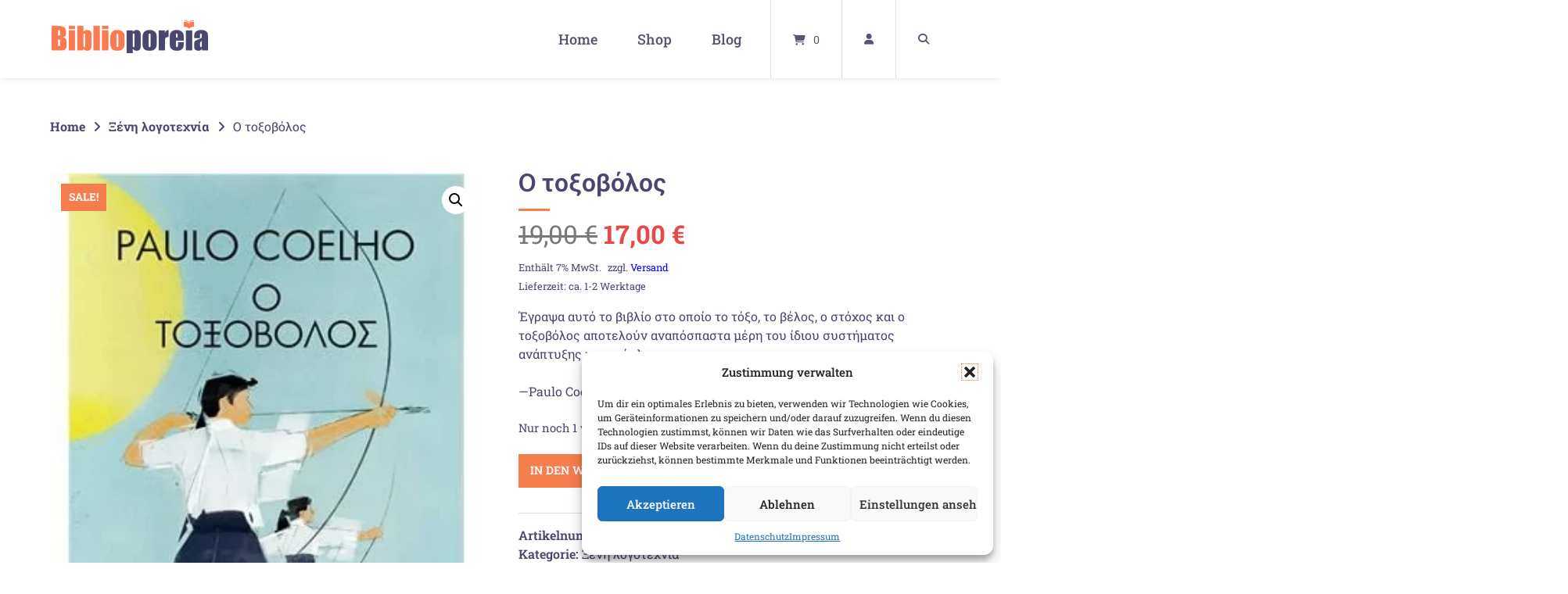

--- FILE ---
content_type: text/html; charset=UTF-8
request_url: https://www.biblioporeia.de/produkt/%CE%BF-%CF%84%CE%BF%CE%BE%CE%BF%CE%B2%CF%8C%CE%BB%CE%BF%CF%82/
body_size: 42209
content:
<!doctype html>
<html lang="de" prefix="og: https://ogp.me/ns#">
<head>
	<meta charset="UTF-8">
	<meta name="viewport" content="width=device-width, initial-scale=1">
	<link rel="profile" href="https://gmpg.org/xfn/11">

	<!-- Manifest added by SuperPWA - Progressive Web Apps Plugin For WordPress -->
<link rel="manifest" href="/superpwa-manifest.json">
<link rel="prefetch" href="/superpwa-manifest.json">
<meta name="theme-color" content="#49476f">
<meta name="mobile-web-app-capable" content="yes">
<meta name="apple-touch-fullscreen" content="yes">
<meta name="apple-mobile-web-app-title" content="Biblioporeia Bookstore">
<meta name="application-name" content="Biblioporeia Bookstore">
<meta name="apple-mobile-web-app-capable" content="yes">
<meta name="apple-mobile-web-app-status-bar-style" content="default">
<link rel="apple-touch-icon"  href="https://www.biblioporeia.de/wp-content/uploads/2025/03/Icon-Biblioporeia-192x192-1.png">
<link rel="apple-touch-icon" sizes="192x192" href="https://www.biblioporeia.de/wp-content/uploads/2025/03/Icon-Biblioporeia-192x192-1.png">
<link rel="apple-touch-startup-image" media="screen and (device-width: 320px) and (device-height: 568px) and (-webkit-device-pixel-ratio: 2) and (orientation: landscape)" href="https://www.biblioporeia.de/wp-content/uploads/superpwa-splashIcons/super_splash_screens/icon_1136x640.png"/>
<link rel="apple-touch-startup-image" media="screen and (device-width: 320px) and (device-height: 568px) and (-webkit-device-pixel-ratio: 2) and (orientation: portrait)" href="https://www.biblioporeia.de/wp-content/uploads/superpwa-splashIcons/super_splash_screens/icon_640x1136.png"/>
<link rel="apple-touch-startup-image" media="screen and (device-width: 414px) and (device-height: 896px) and (-webkit-device-pixel-ratio: 3) and (orientation: landscape)" href="https://www.biblioporeia.de/wp-content/uploads/superpwa-splashIcons/super_splash_screens/icon_2688x1242.png"/>
<link rel="apple-touch-startup-image" media="screen and (device-width: 414px) and (device-height: 896px) and (-webkit-device-pixel-ratio: 2) and (orientation: landscape)" href="https://www.biblioporeia.de/wp-content/uploads/superpwa-splashIcons/super_splash_screens/icon_1792x828.png"/>
<link rel="apple-touch-startup-image" media="screen and (device-width: 375px) and (device-height: 812px) and (-webkit-device-pixel-ratio: 3) and (orientation: portrait)" href="https://www.biblioporeia.de/wp-content/uploads/superpwa-splashIcons/super_splash_screens/icon_1125x2436.png"/>
<link rel="apple-touch-startup-image" media="screen and (device-width: 414px) and (device-height: 896px) and (-webkit-device-pixel-ratio: 2) and (orientation: portrait)" href="https://www.biblioporeia.de/wp-content/uploads/superpwa-splashIcons/super_splash_screens/icon_828x1792.png"/>
<link rel="apple-touch-startup-image" media="screen and (device-width: 375px) and (device-height: 812px) and (-webkit-device-pixel-ratio: 3) and (orientation: landscape)" href="https://www.biblioporeia.de/wp-content/uploads/superpwa-splashIcons/super_splash_screens/icon_2436x1125.png"/>
<link rel="apple-touch-startup-image" media="screen and (device-width: 414px) and (device-height: 736px) and (-webkit-device-pixel-ratio: 3) and (orientation: portrait)" href="https://www.biblioporeia.de/wp-content/uploads/superpwa-splashIcons/super_splash_screens/icon_1242x2208.png"/>
<link rel="apple-touch-startup-image" media="screen and (device-width: 414px) and (device-height: 736px) and (-webkit-device-pixel-ratio: 3) and (orientation: landscape)" href="https://www.biblioporeia.de/wp-content/uploads/superpwa-splashIcons/super_splash_screens/icon_2208x1242.png"/>
<link rel="apple-touch-startup-image" media="screen and (device-width: 375px) and (device-height: 667px) and (-webkit-device-pixel-ratio: 2) and (orientation: landscape)" href="https://www.biblioporeia.de/wp-content/uploads/superpwa-splashIcons/super_splash_screens/icon_1334x750.png"/>
<link rel="apple-touch-startup-image" media="screen and (device-width: 375px) and (device-height: 667px) and (-webkit-device-pixel-ratio: 2) and (orientation: portrait)" href="https://www.biblioporeia.de/wp-content/uploads/superpwa-splashIcons/super_splash_screens/icon_750x1334.png"/>
<link rel="apple-touch-startup-image" media="screen and (device-width: 1024px) and (device-height: 1366px) and (-webkit-device-pixel-ratio: 2) and (orientation: landscape)" href="https://www.biblioporeia.de/wp-content/uploads/superpwa-splashIcons/super_splash_screens/icon_2732x2048.png"/>
<link rel="apple-touch-startup-image" media="screen and (device-width: 1024px) and (device-height: 1366px) and (-webkit-device-pixel-ratio: 2) and (orientation: portrait)" href="https://www.biblioporeia.de/wp-content/uploads/superpwa-splashIcons/super_splash_screens/icon_2048x2732.png"/>
<link rel="apple-touch-startup-image" media="screen and (device-width: 834px) and (device-height: 1194px) and (-webkit-device-pixel-ratio: 2) and (orientation: landscape)" href="https://www.biblioporeia.de/wp-content/uploads/superpwa-splashIcons/super_splash_screens/icon_2388x1668.png"/>
<link rel="apple-touch-startup-image" media="screen and (device-width: 834px) and (device-height: 1194px) and (-webkit-device-pixel-ratio: 2) and (orientation: portrait)" href="https://www.biblioporeia.de/wp-content/uploads/superpwa-splashIcons/super_splash_screens/icon_1668x2388.png"/>
<link rel="apple-touch-startup-image" media="screen and (device-width: 834px) and (device-height: 1112px) and (-webkit-device-pixel-ratio: 2) and (orientation: landscape)" href="https://www.biblioporeia.de/wp-content/uploads/superpwa-splashIcons/super_splash_screens/icon_2224x1668.png"/>
<link rel="apple-touch-startup-image" media="screen and (device-width: 414px) and (device-height: 896px) and (-webkit-device-pixel-ratio: 3) and (orientation: portrait)" href="https://www.biblioporeia.de/wp-content/uploads/superpwa-splashIcons/super_splash_screens/icon_1242x2688.png"/>
<link rel="apple-touch-startup-image" media="screen and (device-width: 834px) and (device-height: 1112px) and (-webkit-device-pixel-ratio: 2) and (orientation: portrait)" href="https://www.biblioporeia.de/wp-content/uploads/superpwa-splashIcons/super_splash_screens/icon_1668x2224.png"/>
<link rel="apple-touch-startup-image" media="screen and (device-width: 768px) and (device-height: 1024px) and (-webkit-device-pixel-ratio: 2) and (orientation: portrait)" href="https://www.biblioporeia.de/wp-content/uploads/superpwa-splashIcons/super_splash_screens/icon_1536x2048.png"/>
<link rel="apple-touch-startup-image" media="screen and (device-width: 768px) and (device-height: 1024px) and (-webkit-device-pixel-ratio: 2) and (orientation: landscape)" href="https://www.biblioporeia.de/wp-content/uploads/superpwa-splashIcons/super_splash_screens/icon_2048x1536.png"/>
<link rel="apple-touch-startup-image" media="screen and (device-width: 390px) and (device-height: 844px) and (-webkit-device-pixel-ratio: 3) and (orientation: portrait)" href="https://www.biblioporeia.de/wp-content/uploads/superpwa-splashIcons/super_splash_screens/icon_1170x2532.png"/>
<link rel="apple-touch-startup-image" media="screen and (device-width: 844px) and (device-height: 390px) and (-webkit-device-pixel-ratio: 3) and (orientation: landscape)" href="https://www.biblioporeia.de/wp-content/uploads/superpwa-splashIcons/super_splash_screens/icon_2532x1170.png"/>
<link rel="apple-touch-startup-image" media="screen and (device-width: 926px) and (device-height: 428px) and (-webkit-device-pixel-ratio: 3) and (orientation: landscape)" href="https://www.biblioporeia.de/wp-content/uploads/superpwa-splashIcons/super_splash_screens/icon_2778x1284.png"/>
<link rel="apple-touch-startup-image" media="screen and (device-width: 428px) and (device-height: 926px) and (-webkit-device-pixel-ratio: 3) and (orientation: portrait)" href="https://www.biblioporeia.de/wp-content/uploads/superpwa-splashIcons/super_splash_screens/icon_2532x1170.png"/>
<link rel="apple-touch-startup-image" media="screen and (device-width: 852px) and (device-height: 393px) and (-webkit-device-pixel-ratio: 3) and (orientation: landscape)" href="https://www.biblioporeia.de/wp-content/uploads/superpwa-splashIcons/super_splash_screens/icon_2556x1179.png"/>
<link rel="apple-touch-startup-image" media="screen and (device-width: 393px) and (device-height: 852px) and (-webkit-device-pixel-ratio: 3) and (orientation: portrait)" href="https://www.biblioporeia.de/wp-content/uploads/superpwa-splashIcons/super_splash_screens/icon_1179x2556.png"/>
<link rel="apple-touch-startup-image" media="screen and (device-width: 932px) and (device-height: 430px) and (-webkit-device-pixel-ratio: 3) and (orientation: landscape)" href="https://www.biblioporeia.de/wp-content/uploads/superpwa-splashIcons/super_splash_screens/icon_2796x1290.png"/>
<link rel="apple-touch-startup-image" media="screen and (device-width: 430px) and (device-height: 932px) and (-webkit-device-pixel-ratio: 3) and (orientation: portrait)" href="https://www.biblioporeia.de/wp-content/uploads/superpwa-splashIcons/super_splash_screens/icon_1290x2796.png"/>
<!-- / SuperPWA.com -->

            <script data-no-defer="1" data-ezscrex="false" data-cfasync="false" data-pagespeed-no-defer data-cookieconsent="ignore">
                var ctPublicFunctions = {"_ajax_nonce":"0f3f154cbf","_rest_nonce":"32d57c31e9","_ajax_url":"\/wp-admin\/admin-ajax.php","_rest_url":"https:\/\/www.biblioporeia.de\/wp-json\/","data__cookies_type":"none","data__ajax_type":"rest","data__bot_detector_enabled":"0","data__frontend_data_log_enabled":1,"cookiePrefix":"","wprocket_detected":false,"host_url":"www.biblioporeia.de","text__ee_click_to_select":"Klicke, um die gesamten Daten auszuw\u00e4hlen","text__ee_original_email":"Die vollst\u00e4ndige Adresse lautet","text__ee_got_it":"Verstanden","text__ee_blocked":"Blockiert","text__ee_cannot_connect":"Kann keine Verbindung herstellen","text__ee_cannot_decode":"Kann E-Mail nicht dekodieren. Unbekannter Grund","text__ee_email_decoder":"CleanTalk E-Mail-Decoder","text__ee_wait_for_decoding":"Die Magie ist unterwegs!","text__ee_decoding_process":"Bitte warte einen Moment, w\u00e4hrend wir die Kontaktdaten entschl\u00fcsseln."}
            </script>
        
            <script data-no-defer="1" data-ezscrex="false" data-cfasync="false" data-pagespeed-no-defer data-cookieconsent="ignore">
                var ctPublic = {"_ajax_nonce":"0f3f154cbf","settings__forms__check_internal":"1","settings__forms__check_external":"1","settings__forms__force_protection":0,"settings__forms__search_test":"0","settings__forms__wc_add_to_cart":"0","settings__data__bot_detector_enabled":"0","settings__sfw__anti_crawler":0,"blog_home":"https:\/\/www.biblioporeia.de\/","pixel__setting":"3","pixel__enabled":false,"pixel__url":"https:\/\/moderate4-v4.cleantalk.org\/pixel\/4e365ed1f84c519736d052e0341bb205.gif","data__email_check_before_post":"1","data__email_check_exist_post":"0","data__cookies_type":"none","data__key_is_ok":true,"data__visible_fields_required":true,"wl_brandname":"Anti-Spam by CleanTalk","wl_brandname_short":"CleanTalk","ct_checkjs_key":512302205,"emailEncoderPassKey":"2b6137d02343ca669e68d2d6be6f6277","bot_detector_forms_excluded":"W10=","advancedCacheExists":false,"varnishCacheExists":false,"wc_ajax_add_to_cart":true}
            </script>
        
<!-- Suchmaschinen-Optimierung durch Rank Math PRO - https://rankmath.com/ -->
<title>Ο τοξοβόλος | Biblioporeia Bookstore</title>
<meta name="description" content="Έγραψα αυτό το βιβλίο στο οποίο το τόξο, το βέλος, ο στόχος και ο τοξοβόλος αποτελούν αναπόσπαστα µέρη του ίδιου συστήµατος ανάπτυξης και πρόκλησης. ―Paulo Coelho"/>
<meta name="robots" content="follow, index, max-snippet:-1, max-video-preview:-1, max-image-preview:large"/>
<link rel="canonical" href="https://www.biblioporeia.de/produkt/%ce%bf-%cf%84%ce%bf%ce%be%ce%bf%ce%b2%cf%8c%ce%bb%ce%bf%cf%82/" />
<meta property="og:locale" content="de_DE" />
<meta property="og:type" content="product" />
<meta property="og:title" content="Ο τοξοβόλος | Biblioporeia Bookstore" />
<meta property="og:description" content="Έγραψα αυτό το βιβλίο στο οποίο το τόξο, το βέλος, ο στόχος και ο τοξοβόλος αποτελούν αναπόσπαστα µέρη του ίδιου συστήµατος ανάπτυξης και πρόκλησης. ―Paulo Coelho" />
<meta property="og:url" content="https://www.biblioporeia.de/produkt/%ce%bf-%cf%84%ce%bf%ce%be%ce%bf%ce%b2%cf%8c%ce%bb%ce%bf%cf%82/" />
<meta property="og:site_name" content="Biblioporeia Bookstore" />
<meta property="og:updated_time" content="2024-11-30T13:54:39+01:00" />
<meta property="og:image" content="https://www.biblioporeia.de/wp-content/uploads/2022/05/BP0746.jpg" />
<meta property="og:image:secure_url" content="https://www.biblioporeia.de/wp-content/uploads/2022/05/BP0746.jpg" />
<meta property="og:image:width" content="300" />
<meta property="og:image:height" content="420" />
<meta property="og:image:alt" content="Ο τοξοβόλος" />
<meta property="og:image:type" content="image/jpeg" />
<meta property="product:price:amount" content="17.00" />
<meta property="product:price:currency" content="EUR" />
<meta property="product:availability" content="instock" />
<meta name="twitter:card" content="summary_large_image" />
<meta name="twitter:title" content="Ο τοξοβόλος | Biblioporeia Bookstore" />
<meta name="twitter:description" content="Έγραψα αυτό το βιβλίο στο οποίο το τόξο, το βέλος, ο στόχος και ο τοξοβόλος αποτελούν αναπόσπαστα µέρη του ίδιου συστήµατος ανάπτυξης και πρόκλησης. ―Paulo Coelho" />
<meta name="twitter:image" content="https://www.biblioporeia.de/wp-content/uploads/2022/05/BP0746.jpg" />
<meta name="twitter:label1" content="Preis" />
<meta name="twitter:data1" content="17,00&nbsp;&euro;" />
<meta name="twitter:label2" content="Verfügbarkeit" />
<meta name="twitter:data2" content="Nur noch 1 vorrätig" />
<script type="application/ld+json" class="rank-math-schema">{"@context":"https://schema.org","@graph":[{"@type":"Place","@id":"https://www.biblioporeia.de/#place","address":{"@type":"PostalAddress","streetAddress":"Elberfelder Str. 81","addressLocality":"Hagen","addressRegion":"NRW","postalCode":"58095"}},{"@type":["BookStore","Organization"],"@id":"https://www.biblioporeia.de/#organization","name":"Biblioporeia Bookstore","url":"https://www.biblioporeia.de","sameAs":["https://www.facebook.com/biblioporeia"],"email":"miltiadis.soultanidis@biblioporeia.de","address":{"@type":"PostalAddress","streetAddress":"Elberfelder Str. 81","addressLocality":"Hagen","addressRegion":"NRW","postalCode":"58095"},"logo":{"@type":"ImageObject","@id":"https://www.biblioporeia.de/#logo","url":"https://www.biblioporeia.de/wp-content/uploads/2021/11/logo.png","contentUrl":"https://www.biblioporeia.de/wp-content/uploads/2021/11/logo.png","caption":"Biblioporeia Bookstore","inLanguage":"de","width":"1502","height":"320"},"openingHours":["Monday,Tuesday,Thursday,Friday 10:00-13:00"],"location":{"@id":"https://www.biblioporeia.de/#place"},"image":{"@id":"https://www.biblioporeia.de/#logo"},"telephone":"+492331331005"},{"@type":"WebSite","@id":"https://www.biblioporeia.de/#website","url":"https://www.biblioporeia.de","name":"Biblioporeia Bookstore","publisher":{"@id":"https://www.biblioporeia.de/#organization"},"inLanguage":"de"},{"@type":"ImageObject","@id":"https://www.biblioporeia.de/wp-content/uploads/2022/05/BP0746.jpg","url":"https://www.biblioporeia.de/wp-content/uploads/2022/05/BP0746.jpg","width":"300","height":"420","inLanguage":"de"},{"@type":"ItemPage","@id":"https://www.biblioporeia.de/produkt/%ce%bf-%cf%84%ce%bf%ce%be%ce%bf%ce%b2%cf%8c%ce%bb%ce%bf%cf%82/#webpage","url":"https://www.biblioporeia.de/produkt/%ce%bf-%cf%84%ce%bf%ce%be%ce%bf%ce%b2%cf%8c%ce%bb%ce%bf%cf%82/","name":"\u039f \u03c4\u03bf\u03be\u03bf\u03b2\u03cc\u03bb\u03bf\u03c2 | Biblioporeia Bookstore","datePublished":"2022-05-15T12:09:17+02:00","dateModified":"2024-11-30T13:54:39+01:00","isPartOf":{"@id":"https://www.biblioporeia.de/#website"},"primaryImageOfPage":{"@id":"https://www.biblioporeia.de/wp-content/uploads/2022/05/BP0746.jpg"},"inLanguage":"de"},{"@type":"Product","name":"\u039f \u03c4\u03bf\u03be\u03bf\u03b2\u03cc\u03bb\u03bf\u03c2 | Biblioporeia Bookstore","description":"\u0388\u03b3\u03c1\u03b1\u03c8\u03b1 \u03b1\u03c5\u03c4\u03cc \u03c4\u03bf \u03b2\u03b9\u03b2\u03bb\u03af\u03bf \u03c3\u03c4\u03bf \u03bf\u03c0\u03bf\u03af\u03bf \u03c4\u03bf \u03c4\u03cc\u03be\u03bf, \u03c4\u03bf \u03b2\u03ad\u03bb\u03bf\u03c2, \u03bf \u03c3\u03c4\u03cc\u03c7\u03bf\u03c2 \u03ba\u03b1\u03b9 \u03bf \u03c4\u03bf\u03be\u03bf\u03b2\u03cc\u03bb\u03bf\u03c2 \u03b1\u03c0\u03bf\u03c4\u03b5\u03bb\u03bf\u03cd\u03bd \u03b1\u03bd\u03b1\u03c0\u03cc\u03c3\u03c0\u03b1\u03c3\u03c4\u03b1 \u00b5\u03ad\u03c1\u03b7 \u03c4\u03bf\u03c5 \u03af\u03b4\u03b9\u03bf\u03c5 \u03c3\u03c5\u03c3\u03c4\u03ae\u00b5\u03b1\u03c4\u03bf\u03c2 \u03b1\u03bd\u03ac\u03c0\u03c4\u03c5\u03be\u03b7\u03c2 \u03ba\u03b1\u03b9 \u03c0\u03c1\u03cc\u03ba\u03bb\u03b7\u03c3\u03b7\u03c2. \u2015Paulo Coelho","sku":"BP0746","category":"\u039e\u03ad\u03bd\u03b7 \u03bb\u03bf\u03b3\u03bf\u03c4\u03b5\u03c7\u03bd\u03af\u03b1","mainEntityOfPage":{"@id":"https://www.biblioporeia.de/produkt/%ce%bf-%cf%84%ce%bf%ce%be%ce%bf%ce%b2%cf%8c%ce%bb%ce%bf%cf%82/#webpage"},"image":[{"@type":"ImageObject","url":"https://www.biblioporeia.de/wp-content/uploads/2022/05/BP0746.jpg","height":"420","width":"300"}],"offers":{"@type":"Offer","price":"17.00","priceCurrency":"EUR","priceValidUntil":"2027-12-31","availability":"http://schema.org/InStock","itemCondition":"NewCondition","url":"https://www.biblioporeia.de/produkt/%ce%bf-%cf%84%ce%bf%ce%be%ce%bf%ce%b2%cf%8c%ce%bb%ce%bf%cf%82/","seller":{"@type":"Organization","@id":"https://www.biblioporeia.de/","name":"Biblioporeia Bookstore","url":"https://www.biblioporeia.de","logo":"https://www.biblioporeia.de/wp-content/uploads/2021/11/logo.png"},"priceSpecification":{"price":"17.00","priceCurrency":"EUR","valueAddedTaxIncluded":"true"}},"@id":"https://www.biblioporeia.de/produkt/%ce%bf-%cf%84%ce%bf%ce%be%ce%bf%ce%b2%cf%8c%ce%bb%ce%bf%cf%82/#richSnippet"}]}</script>
<!-- /Rank Math WordPress SEO Plugin -->

<link rel='dns-prefetch' href='//www.googletagmanager.com' />
<link rel="alternate" type="application/rss+xml" title="Biblioporeia Bookstore &raquo; Feed" href="https://www.biblioporeia.de/feed/" />
<link rel="alternate" title="oEmbed (JSON)" type="application/json+oembed" href="https://www.biblioporeia.de/wp-json/oembed/1.0/embed?url=https%3A%2F%2Fwww.biblioporeia.de%2Fprodukt%2F%25ce%25bf-%25cf%2584%25ce%25bf%25ce%25be%25ce%25bf%25ce%25b2%25cf%258c%25ce%25bb%25ce%25bf%25cf%2582%2F" />
<link rel="alternate" title="oEmbed (XML)" type="text/xml+oembed" href="https://www.biblioporeia.de/wp-json/oembed/1.0/embed?url=https%3A%2F%2Fwww.biblioporeia.de%2Fprodukt%2F%25ce%25bf-%25cf%2584%25ce%25bf%25ce%25be%25ce%25bf%25ce%25b2%25cf%258c%25ce%25bb%25ce%25bf%25cf%2582%2F&#038;format=xml" />
<style id='wp-img-auto-sizes-contain-inline-css' type='text/css'>
img:is([sizes=auto i],[sizes^="auto," i]){contain-intrinsic-size:3000px 1500px}
/*# sourceURL=wp-img-auto-sizes-contain-inline-css */
</style>
<link rel='stylesheet' id='german-market-blocks-integrations-css' href='https://www.biblioporeia.de/wp-content/plugins/woocommerce-german-market/german-market-blocks/build/integrations.css?ver=3.54' type='text/css' media='all' />
<link rel='stylesheet' id='german-market-checkout-block-checkboxes-css' href='https://www.biblioporeia.de/wp-content/plugins/woocommerce-german-market/german-market-blocks/build/blocks/checkout-checkboxes/style-index.css?ver=3.54' type='text/css' media='all' />
<link rel='stylesheet' id='german-market-checkout-block-shipping-css' href='https://www.biblioporeia.de/wp-content/plugins/woocommerce-german-market/german-market-blocks/build/blocks/woocommerce-shipping/style-index.css?ver=3.54' type='text/css' media='all' />
<link rel='stylesheet' id='german-market-product-charging-device-css' href='https://www.biblioporeia.de/wp-content/plugins/woocommerce-german-market/german-market-blocks/build/blocks/product-charging-device/style-index.css?ver=3.54' type='text/css' media='all' />
<link rel='stylesheet' id='wp-block-library-css' href='https://www.biblioporeia.de/wp-includes/css/dist/block-library/style.min.css?ver=6.9' type='text/css' media='all' />
<link rel='stylesheet' id='wc-blocks-style-css' href='https://www.biblioporeia.de/wp-content/plugins/woocommerce/assets/client/blocks/wc-blocks.css?ver=wc-10.4.3' type='text/css' media='all' />
<style id='global-styles-inline-css' type='text/css'>
:root{--wp--preset--aspect-ratio--square: 1;--wp--preset--aspect-ratio--4-3: 4/3;--wp--preset--aspect-ratio--3-4: 3/4;--wp--preset--aspect-ratio--3-2: 3/2;--wp--preset--aspect-ratio--2-3: 2/3;--wp--preset--aspect-ratio--16-9: 16/9;--wp--preset--aspect-ratio--9-16: 9/16;--wp--preset--color--black: #000000;--wp--preset--color--cyan-bluish-gray: #abb8c3;--wp--preset--color--white: #ffffff;--wp--preset--color--pale-pink: #f78da7;--wp--preset--color--vivid-red: #cf2e2e;--wp--preset--color--luminous-vivid-orange: #ff6900;--wp--preset--color--luminous-vivid-amber: #fcb900;--wp--preset--color--light-green-cyan: #7bdcb5;--wp--preset--color--vivid-green-cyan: #00d084;--wp--preset--color--pale-cyan-blue: #8ed1fc;--wp--preset--color--vivid-cyan-blue: #0693e3;--wp--preset--color--vivid-purple: #9b51e0;--wp--preset--gradient--vivid-cyan-blue-to-vivid-purple: linear-gradient(135deg,rgb(6,147,227) 0%,rgb(155,81,224) 100%);--wp--preset--gradient--light-green-cyan-to-vivid-green-cyan: linear-gradient(135deg,rgb(122,220,180) 0%,rgb(0,208,130) 100%);--wp--preset--gradient--luminous-vivid-amber-to-luminous-vivid-orange: linear-gradient(135deg,rgb(252,185,0) 0%,rgb(255,105,0) 100%);--wp--preset--gradient--luminous-vivid-orange-to-vivid-red: linear-gradient(135deg,rgb(255,105,0) 0%,rgb(207,46,46) 100%);--wp--preset--gradient--very-light-gray-to-cyan-bluish-gray: linear-gradient(135deg,rgb(238,238,238) 0%,rgb(169,184,195) 100%);--wp--preset--gradient--cool-to-warm-spectrum: linear-gradient(135deg,rgb(74,234,220) 0%,rgb(151,120,209) 20%,rgb(207,42,186) 40%,rgb(238,44,130) 60%,rgb(251,105,98) 80%,rgb(254,248,76) 100%);--wp--preset--gradient--blush-light-purple: linear-gradient(135deg,rgb(255,206,236) 0%,rgb(152,150,240) 100%);--wp--preset--gradient--blush-bordeaux: linear-gradient(135deg,rgb(254,205,165) 0%,rgb(254,45,45) 50%,rgb(107,0,62) 100%);--wp--preset--gradient--luminous-dusk: linear-gradient(135deg,rgb(255,203,112) 0%,rgb(199,81,192) 50%,rgb(65,88,208) 100%);--wp--preset--gradient--pale-ocean: linear-gradient(135deg,rgb(255,245,203) 0%,rgb(182,227,212) 50%,rgb(51,167,181) 100%);--wp--preset--gradient--electric-grass: linear-gradient(135deg,rgb(202,248,128) 0%,rgb(113,206,126) 100%);--wp--preset--gradient--midnight: linear-gradient(135deg,rgb(2,3,129) 0%,rgb(40,116,252) 100%);--wp--preset--font-size--small: 13px;--wp--preset--font-size--medium: 20px;--wp--preset--font-size--large: 36px;--wp--preset--font-size--x-large: 42px;--wp--preset--spacing--20: 0.44rem;--wp--preset--spacing--30: 0.67rem;--wp--preset--spacing--40: 1rem;--wp--preset--spacing--50: 1.5rem;--wp--preset--spacing--60: 2.25rem;--wp--preset--spacing--70: 3.38rem;--wp--preset--spacing--80: 5.06rem;--wp--preset--shadow--natural: 6px 6px 9px rgba(0, 0, 0, 0.2);--wp--preset--shadow--deep: 12px 12px 50px rgba(0, 0, 0, 0.4);--wp--preset--shadow--sharp: 6px 6px 0px rgba(0, 0, 0, 0.2);--wp--preset--shadow--outlined: 6px 6px 0px -3px rgb(255, 255, 255), 6px 6px rgb(0, 0, 0);--wp--preset--shadow--crisp: 6px 6px 0px rgb(0, 0, 0);}:where(.is-layout-flex){gap: 0.5em;}:where(.is-layout-grid){gap: 0.5em;}body .is-layout-flex{display: flex;}.is-layout-flex{flex-wrap: wrap;align-items: center;}.is-layout-flex > :is(*, div){margin: 0;}body .is-layout-grid{display: grid;}.is-layout-grid > :is(*, div){margin: 0;}:where(.wp-block-columns.is-layout-flex){gap: 2em;}:where(.wp-block-columns.is-layout-grid){gap: 2em;}:where(.wp-block-post-template.is-layout-flex){gap: 1.25em;}:where(.wp-block-post-template.is-layout-grid){gap: 1.25em;}.has-black-color{color: var(--wp--preset--color--black) !important;}.has-cyan-bluish-gray-color{color: var(--wp--preset--color--cyan-bluish-gray) !important;}.has-white-color{color: var(--wp--preset--color--white) !important;}.has-pale-pink-color{color: var(--wp--preset--color--pale-pink) !important;}.has-vivid-red-color{color: var(--wp--preset--color--vivid-red) !important;}.has-luminous-vivid-orange-color{color: var(--wp--preset--color--luminous-vivid-orange) !important;}.has-luminous-vivid-amber-color{color: var(--wp--preset--color--luminous-vivid-amber) !important;}.has-light-green-cyan-color{color: var(--wp--preset--color--light-green-cyan) !important;}.has-vivid-green-cyan-color{color: var(--wp--preset--color--vivid-green-cyan) !important;}.has-pale-cyan-blue-color{color: var(--wp--preset--color--pale-cyan-blue) !important;}.has-vivid-cyan-blue-color{color: var(--wp--preset--color--vivid-cyan-blue) !important;}.has-vivid-purple-color{color: var(--wp--preset--color--vivid-purple) !important;}.has-black-background-color{background-color: var(--wp--preset--color--black) !important;}.has-cyan-bluish-gray-background-color{background-color: var(--wp--preset--color--cyan-bluish-gray) !important;}.has-white-background-color{background-color: var(--wp--preset--color--white) !important;}.has-pale-pink-background-color{background-color: var(--wp--preset--color--pale-pink) !important;}.has-vivid-red-background-color{background-color: var(--wp--preset--color--vivid-red) !important;}.has-luminous-vivid-orange-background-color{background-color: var(--wp--preset--color--luminous-vivid-orange) !important;}.has-luminous-vivid-amber-background-color{background-color: var(--wp--preset--color--luminous-vivid-amber) !important;}.has-light-green-cyan-background-color{background-color: var(--wp--preset--color--light-green-cyan) !important;}.has-vivid-green-cyan-background-color{background-color: var(--wp--preset--color--vivid-green-cyan) !important;}.has-pale-cyan-blue-background-color{background-color: var(--wp--preset--color--pale-cyan-blue) !important;}.has-vivid-cyan-blue-background-color{background-color: var(--wp--preset--color--vivid-cyan-blue) !important;}.has-vivid-purple-background-color{background-color: var(--wp--preset--color--vivid-purple) !important;}.has-black-border-color{border-color: var(--wp--preset--color--black) !important;}.has-cyan-bluish-gray-border-color{border-color: var(--wp--preset--color--cyan-bluish-gray) !important;}.has-white-border-color{border-color: var(--wp--preset--color--white) !important;}.has-pale-pink-border-color{border-color: var(--wp--preset--color--pale-pink) !important;}.has-vivid-red-border-color{border-color: var(--wp--preset--color--vivid-red) !important;}.has-luminous-vivid-orange-border-color{border-color: var(--wp--preset--color--luminous-vivid-orange) !important;}.has-luminous-vivid-amber-border-color{border-color: var(--wp--preset--color--luminous-vivid-amber) !important;}.has-light-green-cyan-border-color{border-color: var(--wp--preset--color--light-green-cyan) !important;}.has-vivid-green-cyan-border-color{border-color: var(--wp--preset--color--vivid-green-cyan) !important;}.has-pale-cyan-blue-border-color{border-color: var(--wp--preset--color--pale-cyan-blue) !important;}.has-vivid-cyan-blue-border-color{border-color: var(--wp--preset--color--vivid-cyan-blue) !important;}.has-vivid-purple-border-color{border-color: var(--wp--preset--color--vivid-purple) !important;}.has-vivid-cyan-blue-to-vivid-purple-gradient-background{background: var(--wp--preset--gradient--vivid-cyan-blue-to-vivid-purple) !important;}.has-light-green-cyan-to-vivid-green-cyan-gradient-background{background: var(--wp--preset--gradient--light-green-cyan-to-vivid-green-cyan) !important;}.has-luminous-vivid-amber-to-luminous-vivid-orange-gradient-background{background: var(--wp--preset--gradient--luminous-vivid-amber-to-luminous-vivid-orange) !important;}.has-luminous-vivid-orange-to-vivid-red-gradient-background{background: var(--wp--preset--gradient--luminous-vivid-orange-to-vivid-red) !important;}.has-very-light-gray-to-cyan-bluish-gray-gradient-background{background: var(--wp--preset--gradient--very-light-gray-to-cyan-bluish-gray) !important;}.has-cool-to-warm-spectrum-gradient-background{background: var(--wp--preset--gradient--cool-to-warm-spectrum) !important;}.has-blush-light-purple-gradient-background{background: var(--wp--preset--gradient--blush-light-purple) !important;}.has-blush-bordeaux-gradient-background{background: var(--wp--preset--gradient--blush-bordeaux) !important;}.has-luminous-dusk-gradient-background{background: var(--wp--preset--gradient--luminous-dusk) !important;}.has-pale-ocean-gradient-background{background: var(--wp--preset--gradient--pale-ocean) !important;}.has-electric-grass-gradient-background{background: var(--wp--preset--gradient--electric-grass) !important;}.has-midnight-gradient-background{background: var(--wp--preset--gradient--midnight) !important;}.has-small-font-size{font-size: var(--wp--preset--font-size--small) !important;}.has-medium-font-size{font-size: var(--wp--preset--font-size--medium) !important;}.has-large-font-size{font-size: var(--wp--preset--font-size--large) !important;}.has-x-large-font-size{font-size: var(--wp--preset--font-size--x-large) !important;}
/*# sourceURL=global-styles-inline-css */
</style>

<style id='classic-theme-styles-inline-css' type='text/css'>
/*! This file is auto-generated */
.wp-block-button__link{color:#fff;background-color:#32373c;border-radius:9999px;box-shadow:none;text-decoration:none;padding:calc(.667em + 2px) calc(1.333em + 2px);font-size:1.125em}.wp-block-file__button{background:#32373c;color:#fff;text-decoration:none}
/*# sourceURL=/wp-includes/css/classic-themes.min.css */
</style>
<link rel='stylesheet' id='wp-components-css' href='https://www.biblioporeia.de/wp-includes/css/dist/components/style.min.css?ver=6.9' type='text/css' media='all' />
<link rel='stylesheet' id='wp-preferences-css' href='https://www.biblioporeia.de/wp-includes/css/dist/preferences/style.min.css?ver=6.9' type='text/css' media='all' />
<link rel='stylesheet' id='wp-block-editor-css' href='https://www.biblioporeia.de/wp-includes/css/dist/block-editor/style.min.css?ver=6.9' type='text/css' media='all' />
<link rel='stylesheet' id='popup-maker-block-library-style-css' href='https://www.biblioporeia.de/wp-content/plugins/popup-maker/dist/packages/block-library-style.css?ver=dbea705cfafe089d65f1' type='text/css' media='all' />
<link rel='stylesheet' id='spectra-pro-block-css-css' href='https://www.biblioporeia.de/wp-content/plugins/spectra-pro/dist/style-blocks.css?ver=1.2.5' type='text/css' media='all' />
<link rel='stylesheet' id='cleantalk-public-css-css' href='https://www.biblioporeia.de/wp-content/plugins/cleantalk-spam-protect/css/cleantalk-public.min.css?ver=6.71_1769148217' type='text/css' media='all' />
<link rel='stylesheet' id='cleantalk-email-decoder-css-css' href='https://www.biblioporeia.de/wp-content/plugins/cleantalk-spam-protect/css/cleantalk-email-decoder.min.css?ver=6.71_1769148217' type='text/css' media='all' />
<link rel='stylesheet' id='contact-form-7-css' href='https://www.biblioporeia.de/wp-content/plugins/contact-form-7/includes/css/styles.css?ver=6.1.4' type='text/css' media='all' />
<link rel='stylesheet' id='lbwps-styles-photoswipe5-main-css' href='https://www.biblioporeia.de/wp-content/plugins/lightbox-photoswipe/assets/ps5/styles/main.css?ver=5.8.2' type='text/css' media='all' />
<link rel='stylesheet' id='woof-css' href='https://www.biblioporeia.de/wp-content/plugins/woocommerce-products-filter/css/front.css?ver=3.3.2' type='text/css' media='all' />
<style id='woof-inline-css' type='text/css'>

.woof_products_top_panel li span, .woof_products_top_panel2 li span{background: url(https://www.biblioporeia.de/wp-content/plugins/woocommerce-products-filter/img/delete.png);background-size: 14px 14px;background-repeat: no-repeat;background-position: right;}
.woof_show_auto_form,.woof_hide_auto_form{ background-image: url('https://www.biblioporeia.de/wp-content/uploads/2021/11/favicon-1.png'); }
.jQuery-plainOverlay-progress {
                        border-top: 12px solid #ffffff !important;
                    }
.woof_edit_view{
                    display: none;
                }

/*# sourceURL=woof-inline-css */
</style>
<link rel='stylesheet' id='icheck-jquery-color-css' href='https://www.biblioporeia.de/wp-content/plugins/woocommerce-products-filter/js/icheck/skins/square/grey.css?ver=3.3.2' type='text/css' media='all' />
<link rel='stylesheet' id='woof_by_instock_html_items-css' href='https://www.biblioporeia.de/wp-content/plugins/woocommerce-products-filter/ext/by_instock/css/by_instock.css?ver=3.3.2' type='text/css' media='all' />
<link rel='stylesheet' id='woof_label_html_items-css' href='https://www.biblioporeia.de/wp-content/plugins/woocommerce-products-filter/ext/label/css/html_types/label.css?ver=3.3.2' type='text/css' media='all' />
<link rel='stylesheet' id='select2-css' href='https://www.biblioporeia.de/wp-content/plugins/woocommerce/assets/css/select2.css?ver=10.4.3' type='text/css' media='all' />
<link rel='stylesheet' id='photoswipe-css' href='https://www.biblioporeia.de/wp-content/plugins/woocommerce/assets/css/photoswipe/photoswipe.min.css?ver=10.4.3' type='text/css' media='all' />
<link rel='stylesheet' id='photoswipe-default-skin-css' href='https://www.biblioporeia.de/wp-content/plugins/woocommerce/assets/css/photoswipe/default-skin/default-skin.min.css?ver=10.4.3' type='text/css' media='all' />
<link rel='stylesheet' id='woocommerce-layout-css' href='https://www.biblioporeia.de/wp-content/plugins/woocommerce/assets/css/woocommerce-layout.css?ver=10.4.3' type='text/css' media='all' />
<link rel='stylesheet' id='woocommerce-smallscreen-css' href='https://www.biblioporeia.de/wp-content/plugins/woocommerce/assets/css/woocommerce-smallscreen.css?ver=10.4.3' type='text/css' media='only screen and (max-width: 768px)' />
<link rel='stylesheet' id='woocommerce-general-css' href='https://www.biblioporeia.de/wp-content/plugins/woocommerce/assets/css/woocommerce.css?ver=10.4.3' type='text/css' media='all' />
<style id='woocommerce-inline-inline-css' type='text/css'>
.woocommerce form .form-row .required { visibility: visible; }
/*# sourceURL=woocommerce-inline-inline-css */
</style>
<link rel='stylesheet' id='aws-pro-style-css' href='https://www.biblioporeia.de/wp-content/plugins/advanced-woo-search-pro/assets/css/common.min.css?ver=pro3.39' type='text/css' media='all' />
<link rel='stylesheet' id='cmplz-general-css' href='https://www.biblioporeia.de/wp-content/plugins/complianz-gdpr/assets/css/cookieblocker.min.css?ver=1753952154' type='text/css' media='all' />
<link rel='stylesheet' id='eeb-css-frontend-css' href='https://www.biblioporeia.de/wp-content/plugins/email-encoder-bundle/assets/css/style.css?ver=54d4eedc552c499c4a8d6b89c23d3df1' type='text/css' media='all' />
<link rel='stylesheet' id='atomion-style-css' href='https://www.biblioporeia.de/wp-content/themes/wordpress-theme-atomion/assets/css/frontend/style.min.css?ver=2.1' type='text/css' media='all' />
<link rel='stylesheet' id='atomion-font-awesone-css' href='https://www.biblioporeia.de/wp-content/themes/wordpress-theme-atomion/assets/css/font-awesome.min.css?ver=2.1' type='text/css' media='all' />
<link rel='stylesheet' id='wgm-woocommerce-shipping-css' href='https://www.biblioporeia.de/wp-content/plugins/woocommerce-german-market/add-ons/woocommerce-shipping/assets/css/global.min.css?ver=3.54' type='text/css' media='all' />
<link rel='stylesheet' id='wgm_shipping_dhl-css' href='https://www.biblioporeia.de/wp-content/plugins/woocommerce-german-market/add-ons/woocommerce-shipping/includes/provider/dhl/assets/css/frontend.min.css?ver=3.54' type='text/css' media='all' />
<link rel='stylesheet' id='german-market-blocks-order-button-position-css' href='https://www.biblioporeia.de/wp-content/plugins/woocommerce-german-market/german-market-blocks/additional-css/order-button-checkout-fields.css?ver=3.54' type='text/css' media='all' />
<link rel='stylesheet' id='woocommerce-de_frontend_styles-css' href='https://www.biblioporeia.de/wp-content/plugins/woocommerce-german-market/css/frontend.min.css?ver=3.54' type='text/css' media='all' />
<link rel='stylesheet' id='yith-wcwtl-style-css' href='https://www.biblioporeia.de/wp-content/plugins/yith-woocommerce-waiting-list-premium/assets/css/yith-wcwtl-frontend.min.css?ver=3.17.0' type='text/css' media='all' />
<style id='yith-wcwtl-style-inline-css' type='text/css'>

		    .yith-wcwtl-output { background-color: #f9f9f9!important; padding: 40px 40px 40px 40px; border-radius: 0px;}
		    .yith-wcwtl-output.success, .yith-wcwtl-output.subscribed{ background-color: #f7fae2!important; color: #000000!important }
		    .yith-wcwtl-output .button{background:rgb(246,126,76)!important;color:#ffffff!important;}
			.yith-wcwtl-output .button:hover{background:rgb(220,97,44)!important;color:#ffffff!important;}
			.yith-wcwtl-output .button.button-leave{background:rgb(246,126,76)!important;color:#ffffff!important;}
			.yith-wcwtl-output .button.button-leave:hover{background:rgb(220,97,44)!important;color:#ffffff!important;}
			.yith-wcwtl-output .yith-wcwtl-error{ background-color: #f9f9f9!important; color: #AF2323!important; }
			.yith-wcwtl-output .yith-wcwtl-success #Group circle{ fill:#e4edc1 }
			.yith-wcwtl-output .yith-wcwtl-success #Group g{ fill: #a1c746 }
			
/*# sourceURL=yith-wcwtl-style-inline-css */
</style>
<style id='wp-dynamic-css-atomion_dynamic_css-inline-css' type='text/css'>
    @font-face {
							font-family: "Roboto Slab";
							font-style: normal;
							font-weight: 100;
							src:url("https://www.biblioporeia.de/wp-content/uploads/atomion-fonts/roboto-slab/BngbUXZYTXPIvIBgJJSb6s3BzlRRfKOFbvjojIWmb2Rj.woff2") format("woff2"), url("https://www.biblioporeia.de/wp-content/uploads/atomion-fonts/roboto-slab/BngbUXZYTXPIvIBgJJSb6s3BzlRRfKOFbvjojIWmb2Rl.woff") format("woff"), url("https://www.biblioporeia.de/wp-content/uploads/atomion-fonts/roboto-slab/BngbUXZYTXPIvIBgJJSb6s3BzlRRfKOFbvjojIWmb2Rn.eot") format("embedded-opentype"), url("https://www.biblioporeia.de/wp-content/uploads/atomion-fonts/roboto-slab/BngbUXZYTXPIvIBgJJSb6s3BzlRRfKOFbvjojIWmb2Rm.ttf") format("truetype");font-display: fallback;
						}@font-face {
							font-family: "Roboto Slab";
							font-style: normal;
							font-weight: 200;
							src:url("https://www.biblioporeia.de/wp-content/uploads/atomion-fonts/roboto-slab/BngbUXZYTXPIvIBgJJSb6s3BzlRRfKOFbvjoDISmb2Rj.woff2") format("woff2"), url("https://www.biblioporeia.de/wp-content/uploads/atomion-fonts/roboto-slab/BngbUXZYTXPIvIBgJJSb6s3BzlRRfKOFbvjoDISmb2Rl.woff") format("woff"), url("https://www.biblioporeia.de/wp-content/uploads/atomion-fonts/roboto-slab/BngbUXZYTXPIvIBgJJSb6s3BzlRRfKOFbvjoDISmb2Rn.eot") format("embedded-opentype"), url("https://www.biblioporeia.de/wp-content/uploads/atomion-fonts/roboto-slab/BngbUXZYTXPIvIBgJJSb6s3BzlRRfKOFbvjoDISmb2Rm.ttf") format("truetype");font-display: fallback;
						}@font-face {
							font-family: "Roboto Slab";
							font-style: normal;
							font-weight: 300;
							src:url("https://www.biblioporeia.de/wp-content/uploads/atomion-fonts/roboto-slab/BngbUXZYTXPIvIBgJJSb6s3BzlRRfKOFbvjo0oSmb2Rj.woff2") format("woff2"), url("https://www.biblioporeia.de/wp-content/uploads/atomion-fonts/roboto-slab/BngbUXZYTXPIvIBgJJSb6s3BzlRRfKOFbvjo0oSmb2Rl.woff") format("woff"), url("https://www.biblioporeia.de/wp-content/uploads/atomion-fonts/roboto-slab/BngbUXZYTXPIvIBgJJSb6s3BzlRRfKOFbvjo0oSmb2Rn.eot") format("embedded-opentype"), url("https://www.biblioporeia.de/wp-content/uploads/atomion-fonts/roboto-slab/BngbUXZYTXPIvIBgJJSb6s3BzlRRfKOFbvjo0oSmb2Rm.ttf") format("truetype");font-display: fallback;
						}@font-face {
							font-family: "Roboto Slab";
							font-style: normal;
							font-weight: 400;
							src:url("https://www.biblioporeia.de/wp-content/uploads/atomion-fonts/roboto-slab/BngbUXZYTXPIvIBgJJSb6s3BzlRRfKOFbvjojISmb2Rj.woff2") format("woff2"), url("https://www.biblioporeia.de/wp-content/uploads/atomion-fonts/roboto-slab/BngbUXZYTXPIvIBgJJSb6s3BzlRRfKOFbvjojISmb2Rl.woff") format("woff"), url("https://www.biblioporeia.de/wp-content/uploads/atomion-fonts/roboto-slab/BngbUXZYTXPIvIBgJJSb6s3BzlRRfKOFbvjojISmb2Rn.eot") format("embedded-opentype"), url("https://www.biblioporeia.de/wp-content/uploads/atomion-fonts/roboto-slab/BngbUXZYTXPIvIBgJJSb6s3BzlRRfKOFbvjojISmb2Rm.ttf") format("truetype");font-display: fallback;
						}@font-face {
							font-family: "Roboto Slab";
							font-style: normal;
							font-weight: 600;
							src:url("https://www.biblioporeia.de/wp-content/uploads/atomion-fonts/roboto-slab/BngbUXZYTXPIvIBgJJSb6s3BzlRRfKOFbvjoUoOmb2Rj.woff2") format("woff2"), url("https://www.biblioporeia.de/wp-content/uploads/atomion-fonts/roboto-slab/BngbUXZYTXPIvIBgJJSb6s3BzlRRfKOFbvjoUoOmb2Rl.woff") format("woff"), url("https://www.biblioporeia.de/wp-content/uploads/atomion-fonts/roboto-slab/BngbUXZYTXPIvIBgJJSb6s3BzlRRfKOFbvjoUoOmb2Rn.eot") format("embedded-opentype"), url("https://www.biblioporeia.de/wp-content/uploads/atomion-fonts/roboto-slab/BngbUXZYTXPIvIBgJJSb6s3BzlRRfKOFbvjoUoOmb2Rm.ttf") format("truetype");font-display: fallback;
						}@font-face {
							font-family: "Roboto Slab";
							font-style: normal;
							font-weight: 500;
							src:url("https://www.biblioporeia.de/wp-content/uploads/atomion-fonts/roboto-slab/BngbUXZYTXPIvIBgJJSb6s3BzlRRfKOFbvjovoSmb2Rj.woff2") format("woff2"), url("https://www.biblioporeia.de/wp-content/uploads/atomion-fonts/roboto-slab/BngbUXZYTXPIvIBgJJSb6s3BzlRRfKOFbvjovoSmb2Rl.woff") format("woff"), url("https://www.biblioporeia.de/wp-content/uploads/atomion-fonts/roboto-slab/BngbUXZYTXPIvIBgJJSb6s3BzlRRfKOFbvjovoSmb2Rn.eot") format("embedded-opentype"), url("https://www.biblioporeia.de/wp-content/uploads/atomion-fonts/roboto-slab/BngbUXZYTXPIvIBgJJSb6s3BzlRRfKOFbvjovoSmb2Rm.ttf") format("truetype");font-display: fallback;
						}@font-face {
							font-family: "Roboto Slab";
							font-style: normal;
							font-weight: 700;
							src:url("https://www.biblioporeia.de/wp-content/uploads/atomion-fonts/roboto-slab/BngbUXZYTXPIvIBgJJSb6s3BzlRRfKOFbvjoa4Omb2Rj.woff2") format("woff2"), url("https://www.biblioporeia.de/wp-content/uploads/atomion-fonts/roboto-slab/BngbUXZYTXPIvIBgJJSb6s3BzlRRfKOFbvjoa4Omb2Rl.woff") format("woff"), url("https://www.biblioporeia.de/wp-content/uploads/atomion-fonts/roboto-slab/BngbUXZYTXPIvIBgJJSb6s3BzlRRfKOFbvjoa4Omb2Rn.eot") format("embedded-opentype"), url("https://www.biblioporeia.de/wp-content/uploads/atomion-fonts/roboto-slab/BngbUXZYTXPIvIBgJJSb6s3BzlRRfKOFbvjoa4Omb2Rm.ttf") format("truetype");font-display: fallback;
						}@font-face {
							font-family: "Roboto Slab";
							font-style: normal;
							font-weight: 800;
							src:url("https://www.biblioporeia.de/wp-content/uploads/atomion-fonts/roboto-slab/BngbUXZYTXPIvIBgJJSb6s3BzlRRfKOFbvjoDIOmb2Rj.woff2") format("woff2"), url("https://www.biblioporeia.de/wp-content/uploads/atomion-fonts/roboto-slab/BngbUXZYTXPIvIBgJJSb6s3BzlRRfKOFbvjoDIOmb2Rl.woff") format("woff"), url("https://www.biblioporeia.de/wp-content/uploads/atomion-fonts/roboto-slab/BngbUXZYTXPIvIBgJJSb6s3BzlRRfKOFbvjoDIOmb2Rn.eot") format("embedded-opentype"), url("https://www.biblioporeia.de/wp-content/uploads/atomion-fonts/roboto-slab/BngbUXZYTXPIvIBgJJSb6s3BzlRRfKOFbvjoDIOmb2Rm.ttf") format("truetype");font-display: fallback;
						}@font-face {
							font-family: "Roboto Slab";
							font-style: normal;
							font-weight: 900;
							src:url("https://www.biblioporeia.de/wp-content/uploads/atomion-fonts/roboto-slab/BngbUXZYTXPIvIBgJJSb6s3BzlRRfKOFbvjoJYOmb2Rj.woff2") format("woff2"), url("https://www.biblioporeia.de/wp-content/uploads/atomion-fonts/roboto-slab/BngbUXZYTXPIvIBgJJSb6s3BzlRRfKOFbvjoJYOmb2Rl.woff") format("woff"), url("https://www.biblioporeia.de/wp-content/uploads/atomion-fonts/roboto-slab/BngbUXZYTXPIvIBgJJSb6s3BzlRRfKOFbvjoJYOmb2Rn.eot") format("embedded-opentype"), url("https://www.biblioporeia.de/wp-content/uploads/atomion-fonts/roboto-slab/BngbUXZYTXPIvIBgJJSb6s3BzlRRfKOFbvjoJYOmb2Rm.ttf") format("truetype");font-display: fallback;
						}.main-navigation a {
			font-family: "Roboto Slab", "Poppins", sans-serif;
		}
		.woocommerce div.product .product_title {
			font-family: "Roboto Slab", "Poppins", sans-serif;
		}
		body,
		button,
		select,
		optgroup,
		textarea,
		#masthead .sub-menu .menu-level-1 li a,
		#desktop-navigation [id*="primary-menu"] .atomion-simple-menu li a,
		#mobile-navigation [id*="primary-menu"] .atomion-simple-menu li a,
		#desktop-navigation .account-item-menu .atomion-simple-menu li a,
		#masthead #desktop-navigation .account-item-menu a.logout, 
		#atomion-more-latest-posts h3,
		.atomion-mini-cart-widget .button,
		.archive .woocommerce-loop-product__title,
		.entry-title,
		.section-headding,
		#atomion-product-features,
		.woocommerce-Reviews-title,
		.woocommerce-checkout #payment_method {
			font-family: "Roboto Slab", "SourceSansPro", sans-serif;
		}
		
		h1,
		h2,
		h3,
		h4,
		h5,
		h6,
		.h2,
		.highlights figcaption,
		.wp-block-atomion-block-icon-box span,
		#content .atomion-big-headline,
		#atomion-login-account h2,
		#atomion-new-account h2,
		.atomion-woocommerce-product-category,
		.blog .entry-title,
		.post-title {
			font-family: "Roboto Slab", "Poppins", sans-serif;
		}
	    select { background-image: url(https://www.biblioporeia.de/wp-content/themes/wordpress-theme-atomion/assets/img/angle-down.svg); }    :focus { outline: 1px dotted #f67e4c !important; }    .atomion-spinner { background-color: #ffffff; }  .atomion-spinner.style-1 > div { background-color: #f67e4c; }  .atomion-spinner.style-2 .spinner .path { stroke: #f67e4c; }  .atomion-spinner.style-3 .circle .inner { border-bottom: 5px solid rgba(246,126,76,0.7); border-left: 5px solid rgba(246,126,76,0.7); box-shadow: inset 0px 0px 10px rgba(246,126,76,0.15); }  .atomion-spinner.style-4 .inner.one { border-bottom: 3px solid #f67e4c; }  .atomion-spinner.style-4 .inner.two { border-right: 3px solid #f67e4c; }  .atomion-spinner.style-4 .inner.three { border-top: 3px solid #f67e4c; }    body { background: #ffffff; }    h1:after,  h2:after, blockquote:before,  blockquote:after, .atomion-searchicon, .widget-title:after, .woocommerce .widget_price_filter .ui-slider .ui-slider-range, .woocommerce .widget_product_search button, .product-page-sections .section-headding:after, .woocommerce input.button.alt, .woocommerce input.button.alt:hover, .woocommerce input.button.alt, .woocommerce input.button.alt:focus, #atomion-more-latest-posts h3:after, #masthead .atomion-megamenu-img-element > a:after, #masthead .sub-menu-wrap.menu-level-0 > .sub-menu > li.menu-item-has-children > a:after, #masthead .sub-menu-wrap.menu-level-0 > .sub-menu > li > .menu-image-hovered:after, #masthead .sub-menu-wrap.menu-level-0 > .sub-menu > li > .menu-image-not-hovered:after, #masthead .sub-menu-wrap.menu-level-1 li.menu-item-has-children > a:after, #masthead .sub-menu-wrap.menu-level-0 > .sub-menu > li.menu-item-has-children:not(.atomion-megamenu-img-element) > a:after, #masthead .sub-menu-wrap.menu-level-0 > .sub-menu > li.menu-item-has-children > a:after, #masthead .sub-menu-wrap.menu-level-0 > .sub-menu > li > .menu-image-title-above.menu-image-not-hovered span.menu-image-title:after, #masthead .sub-menu-wrap.menu-level-0 > .sub-menu > li > .menu-image-title-above.menu-image-hovered span.menu-image-title:after, #atomion-reading-progress .bar, .atomion-lightbox-search .search__inner--down, nav.woocommerce-MyAccount-navigation ul li a:after, #atomion-review-overview .bar, .woocommerce div.product .product-page-tabs .woocommerce-tabs ul.tabs li a:after { background-color: #f67e4c; }  a, .pre-headline, .product-page-sections .section-headding, .product-page-accordion .section-headding button.section-heading-button, .shariff-button a:hover span, .shariff-button a:focus span, .atomion-post-category a:not(:hover, :focus, :active), #blog-sidebar i.atomion-searchicon:hover, #blog-sidebar i.atomion-searchicon:focus, .entry-content ul li:before, #atomion-summary-wrapper ul li:before, .search-item.search-dropdown .open, .atomion-lightbox-search input.atomion-searchfield, .atomion-lightbox-search .search__info, .atomion-lightbox-search .btn-search-close, .atomion-select-ppp a.text-option.selected, #masthead #mobile-navigation .cart-item .filled + a.header-cart-link, .checkout-focus-label, html .wp-block-search .wp-block-search__button:hover, html .wp-block-search .wp-block-search__button:focus, html .wp-block-calendar #today, .sidebar-content #wp-calendar #today, .woocommerce div.product .product-page-tabs .woocommerce-tabs ul.tabs li.active, #masthead .account-item-menu a.logout:hover, #masthead .account-item-menu a.logout:focus, td.product-name small a, #atomion-breadcrumbs a:hover, #atomion-breadcrumbs a:focus, .widget a:hover, .widget a:focus, .woocommerce-product-rating a:hover, .woocommerce-product-rating a:focus, .atomion-blog-posts a:hover, .atomion-blog-posts a:focus, .atomion-dark-link a:hover, .atomion-dark-link a:focus, a.atomion-dark-link:hover, a.atomion-dark-link:focus, .vcard a:hover, .vcard a:focus, .comment-metadata a:hover, .comment-metadata a:focus, .woocommerce table.shop_table a:hover, .woocommerce table.shop_table a:focus, a.wc-block-components-product-name:hover, a.wc-block-components-product-name:focus, .woocommerce-page .wc-block-components-totals-coupon-link:hover, .woocommerce-page .wc-block-components-totals-coupon-link:focus, .wc-block-components-totals-shipping__change-address__link:hover, .wc-block-components-totals-shipping__change-address__link:focus, .wp-block-latest-posts a:hover, .wp-block-latest-posts a:focus, .wp-block-latest-comments a:hover, .wp-block-latest-comments a:focus, .wp-block-file a:hover, .wp-block-file a:focus, .widget .wgm-info a, .woocommerce small.b2b-rrp, span.atomion-checkbox-style.style-checkmark.checked:before { color: #f67e4c; }  .widget .tagcloud a:hover, .widget .tagcloud a:focus, .woocommerce-checkout input[type='checkbox']:checked  + label::before, .woocommerce-account input[type='checkbox']:checked  + label::before, .atomion-radio-style[type="radio"]:checked + label::before, .atomion-radio-style[type="radio"]:checked + span::before, .woocommerce-checkout label.checkbox input[type="checkbox"]:checked:before, .woocommerce-account label.checkbox input[type="checkbox"]:checked:before, .woocommerce-checkout label.woocommerce-form__label-for-checkbox input[type="checkbox"]:checked:before, .woocommerce-account label.woocommerce-form__label-for-checkbox input[type="checkbox"]:checked:before, #content .wp-block-atomion-block-hero-slider .slick-dots li.slick-active, span.atomion-checkbox-style.checked, input.cc_checkbox:checked + label::before { background-color: #f67e4c; border-color: #f67e4c; }  .atomion-radio-style:focus + label, .atomion-radio-style:focus + span, span.atomion-checkbox-style:focus, span.atomion-checkbox-style:focus-within { outline: 1px dotted #f67e4c !important; }    #content .hero-slider-content a.outline:hover, .wp-block-button.is-style-squared .wp-block-button__link:hover, .wp-block-button.is-style-default .wp-block-button__link:hover, .wp-block-button.is-style-outline .wp-block-button__link:hover, #content .hero-slider-content a.outline:focus, .wp-block-button.is-style-squared .wp-block-button__link:focus, .wp-block-button.is-style-default .wp-block-button__link:focus, .wp-block-button.is-style-outline .wp-block-button__link:focus { color: #f67e4c !important; }  #content .hero-slider-content a.outline:hover::before,  #content .hero-slider-content a.outline:hover::after, html .wp-block-search .wp-block-search__button:hover, #content .hero-slider-content a.outline:focus::before,  #content .hero-slider-content a.outline:focus::after, html .wp-block-search .wp-block-search__button:focus { border-color: #f67e4c; }  #atomion-review-overview .bar-block, .woocommerce small.b2b-rrp { border: 2px solid #f67e4c; }  .input__label-content--yoshiko::after { color: #f67e4c; }  .input__field--yoshiko:focus + .input__field--yoshiko, .input--filled .input__field--yoshiko, textarea.input__field--yoshiko:focus { background-color: transparent; border-color: #f67e4c; }    .nav-hover-1 [id*="primary-menu"].nav-menu > li > a:after, .nav-hover-1 [id*="primary-menu"].menu > li > a:after { background: #f67e4c; }    .wp-block-separator.atomion-divider-primary, .wp-block-separator.atomion-divider-full-primary { background-color: #f67e4c; border-color: #f67e4c; }    h1, h2, h3, h4, h5, h6 { color: #49476f; }    body,  p, small, .woocommerce-cart .cart-collaterals .cart_totals p small, .select2-container--default .select2-selection--single .select2-selection__rendered, .sidebar-content .select2-container--default .select2-selection--single .select2-selection__placeholder, input, textarea, input::placeholder,  textarea::placeholder, mark.count { color: #49476f; }     .woocommerce-info { border-top-color: #f67e4c; }  .woocommerce-info a, .woocommerce-info:before { color: #f67e4c; }  .woocommerce-message { border-top-color: #6FB34E; }  .woocommerce-message a, .woocommerce-message::before { color: #6FB34E; }  .woocommerce-error { border-top-color: #b20000; }  .woocommerce-error a, .woocommerce-error::before { color: #b20000; }  .woocommerce form .form-row.woocommerce-invalid .select2-container,  .woocommerce form .form-row.woocommerce-invalid input.input-text,  .woocommerce form .form-row.woocommerce-invalid select { border-color: #b20000; }      #top-bar, #top-bar .menu-item .sub-menu { background-color: #565570; }  #top-bar .inner *, #header #top-bar li.current-menu-item a { color: #ffffff; font-size: 97%; }  #top-bar .inner a:focus, #top-bar .inner button:focus { outline: 1px dotted #ffffff !important; }    #header #masthead { height: auto; background-color: #ffffff; }  .transparent-header #header #masthead:not(.stuck) { background: rgba(255,255,255,1); }  .transparent-header.mobile-nav-is-open #header #masthead:not(.stuck) { background: #ffffff; }  #desktop-navigation .logo-item img { width: 200px; height: auto; }  .logo-item img { padding: 2px; }   #header .header-element a, #header .header-element button, .cart-item,  #header .social-item i, #mobile-navigation button.toggle { color: #565570; }  #mobile-navigation .line { stroke: #565570; }  #masthead #mobile-navigation .cart-item > a { color: ; }  #masthead #mobile-navigation .cart-item > .filled + a.header-cart-link { color: ; }  #header #mobile-navigation .header-element a, #header #mobile-navigation .header-element button, #mobile-navigation .social-item i, #mobile-navigation button.toggle { color: #565570; }  #header #masthead #mobile-navigation li.current-menu-item a { color: #f67e4c; }  .nav-hover-1 #mobile-navigation [id*="primary-menu"].nav-menu > li > a:after, .nav-hover-1 #mobile-navigation [id*="primary-menu"].menu > li > a:after { background-color: #f67e4c; }  #header .social-item i { color: #ffffff; }  #masthead .main-navigation [id*="primary-menu"] > li > a { letter-spacing: 0px; }  #header #masthead li.current-menu-item a,  #header #masthead:not(.nav-hover-6):not(.nav-hover-8) #desktop-navigation .main-navigation [id*="primary-menu"] > li:hover > a, #header #masthead:not(.nav-hover-6):not(.nav-hover-8) #desktop-navigation .main-navigation [id*="primary-menu"] > li:focus-within > a, #header .main-navigation .sub-menu .menu-level-1 li a:hover, #header .main-navigation .sub-menu .menu-level-1 li a:focus-within, #header .main-navigation .atomion-simple-menu .sub-menu li a:hover, #header .main-navigation .atomion-simple-menu .sub-menu li a:focus-within, #header .main-navigation .atomion-simple-menu .sub-menu li a:hover:after, #header .main-navigation .atomion-simple-menu .sub-menu li a:focus-within:after, #header #masthead .main-navigation  .account-item-menu li a:hover, #header #masthead .main-navigation  .account-item-menu li a:focus-within, #header .header-element:hover > a, #header .header-element:focus-within > a, #header .header-element:hover > button, #header .header-element:focus-within > button, .cart-item .atomion-mini-cart-widget a,  .cart-item:hover, .cart-item:focus-within, .cart-item a,  .cart-item p,  #header .social-item a:hover i, #header .social-item a:focus-within i, .modal-content #german_market_privacy_declaration_field a { color: #f67e4c; text-decoration: none; }  #masthead #desktop-navigation .search-item, #masthead #desktop-navigation .account-item, #masthead #desktop-navigation .social-item, #masthead #desktop-navigation .search-item.search-lightbox a, #masthead #desktop-navigation .wishlist-item { height: 100px; }  #masthead #desktop-navigation .header-element > a, #masthead #desktop-navigation .header-element > button { height: 100px; }  .transparent-header #masthead:not(.stuck) #desktop-navigation .cart-item { border-left: 1px solid rgba(221,221,221,1); border-right: 1px solid rgba(221,221,221,1); }  .transparent-header #masthead:not(.stuck) #desktop-navigation .wishlist-item, .transparent-header #masthead:not(.stuck) #desktop-navigation .social-item, .transparent-header #masthead:not(.stuck) #desktop-navigation .account-item { border-right: 1px solid rgba(221,221,221,1); }    .search-dropdown.wrapper { width: calc(250px + 50px); }  .search-dropdown .atomion-searchform .atomion-searchfield, .error404 .atomion-searchform .atomion-searchfield { width: 100%; float: left; max-width: 250px; }  .atomion-searchform .atomion-searchicon { border-color: #f67e4c; }  .atomion-searchform .atomion-searchicon:hover, .atomion-searchform .atomion-searchicon:focus  { background-color: transparent; border-color: #f67e4c; color: #f67e4c; }  .atomion-lightbox-search::before, .atomion-lightbox-search::after { border: 1.5em solid #f67e4c; }    #desktop-navigation .account-item-menu, #desktop-navigation .account-item-menu a { color: #565570; }  #desktop-navigation .account-item-menu { background: #ffffff; }  #desktop-navigation .account-item-menu .customer-approach { border-bottom: 1px solid #dddddd; }  #masthead #desktop-navigation .account-item-menu a.logout { border-top: 1px solid #dddddd; }    #atomion-breadcrumbs li, #atomion-breadcrumbs .bread-current { text-transform: none; }    .transparent-header #header #masthead.logo-right-nav:not(.stuck) #desktop-navigation .main-nav-item .header-element:not(.desktop-cart) { border-left: 1px solid rgba(221,221,221,1); border-right: 0; }    #masthead .sub-menu-wrap.menu-level-0,  #masthead #desktop-navigation .cart-item .atomion-mini-cart-widget, #masthead #desktop-navigation .search-dropdown.wrapper, #masthead #mobile-navigation .main-nav-item, #masthead #mobile-navigation .cart-item .atomion-mini-cart-widget { top: 100px; }  #mobile-navigation .atomion-mini-cart-widget:after { height: calc(100px; + 104px + 20px); }  .stuck #mobile-navigation .atomion-mini-cart-widget:after { height: calc(75px + 104px + 20px); }  .admin-bar #mobile-navigation .atomion-mini-cart-widget:after { height: calc(100px + 104px + 20px + 32px); }  .admin-bar .stuck #mobile-navigation .atomion-mini-cart-widget:after { height: calc(75px + 104px + 20px); }  @media screen and (max-width: 782px ) { .admin-bar #mobile-navigation .atomion-mini-cart-widget:after { height: calc(100px + 104px + 20px + 46px); }    .admin-bar .stuck #mobile-navigation .atomion-mini-cart-widget:after { height: calc(75px + 104px + 20px); } }  #masthead #mobile-navigation .cart-item > a, #masthead #mobile-navigation .menu-toggle { height: 100px; }  .nav-hover-1 #desktop-navigation [id*="primary-menu"].nav-menu > li , .nav-hover-1 #desktop-navigation [id*="primary-menu"].menu > li { height: 100px; }  #masthead.stuck #desktop-navigation .header-element > a, #masthead.stuck #desktop-navigation .cart-item > a, #masthead.stuck #desktop-navigation .account-item, #masthead.stuck #desktop-navigation .search-item, #masthead.stuck #desktop-navigation .social-item, #masthead.stuck #desktop-navigation .wishlist-item, #masthead.stuck #desktop-navigation .account-item > a, #masthead.stuck #desktop-navigation .account-item > button, #masthead.stuck #desktop-navigation .wishlist-item a, #masthead.stuck #desktop-navigation .search-item a, #masthead.stuck #desktop-navigation .search-item button, #masthead.stuck #desktop-navigation [id*="primary-menu"].nav-menu > li > a, #masthead.stuck.nav-hover-1 #desktop-navigation [id*="primary-menu"].menu > li > a, #masthead.stuck #mobile-navigation .cart-item > a, #masthead.stuck #mobile-navigation .menu-toggle { height: 75px; }  .stuck .sub-menu-wrap.menu-level-0,  #masthead.stuck #desktop-navigation .cart-item .atomion-mini-cart-widget, #masthead.stuck #desktop-navigation .search-dropdown.wrapper, #masthead.stuck #mobile-navigation .main-nav-item, #masthead.stuck #mobile-navigation .cart-item .atomion-mini-cart-widget { top: 75px; }  #masthead #mobile-navigation .logo-item img { max-height: 100px; }  #masthead.stuck #mobile-navigation .logo-item .sticky-logo { max-height: 75px; }  #masthead.stuck #desktop-navigation .logo-item img.sticky-logo { width: 200px; padding: 2px; }  #masthead .sub-menu-wrap{ background-color: #ffffff; }  #header #masthead .main-navigation .sub-menu li a, #header #mobile-navigation .main-navigation .sub-menu li a { color: #565570; }  .main-navigation [id*="primary-menu"] > li > a { font-size: large; text-transform: none; }  #masthead #mobile-navigation .main-nav-item { height: calc(100vh - 100px); }  #masthead.stuck #mobile-navigation .main-nav-item { height: calc(100vh - 75px); }  .admin-bar #masthead:not(.stuck) #mobile-navigation .main-nav-item { height: calc(100vh - 100px - 32px); }    #header #masthead[class*="nav-hover"] [id*="primary-menu"] li.menu-item a:hover, #header #masthead[class*="nav-hover"] [id*="primary-menu"] li.menu-item a:focus, #header #masthead[class*="nav-hover"] [id*="primary-menu"] :not(.sub-menu) li.current-menu-item a { color: #f67e4c; }  #masthead.nav-hover-2 [id*="primary-menu"] > li.menu-item > a:before, #masthead.nav-hover-2 [id*="primary-menu"] > li.menu-item > a:after, #masthead.nav-hover-6 [id*="primary-menu"] > li.menu-item > a:before, #masthead.nav-hover-8 [id*="primary-menu"] > li.menu-item > a:before, #masthead[class*="nav-hover"] [id*="primary-menu"] li.menu-item .atomion-mega-menu .sub-menu li a:after { background: #f67e4c; }  #masthead.nav-hover-6 [id*="primary-menu"] > li.menu-item > a:after, #masthead.nav-hover-8 [id*="primary-menu"] > li.menu-item > a:after { color: #f67e4c; }  #masthead.nav-hover-3 [id*="primary-menu"] li.menu-item a:before, #masthead.nav-hover-4 [id*="primary-menu"] li.menu-item a:before, #masthead.nav-hover-5 [id*="primary-menu"] li.menu-item a:before { border-color: #f67e4c; }  #masthead.nav-hover-5 [id*="primary-menu"] li.menu-item a:after { border-color: #f67e4c; background: transparent; }  #masthead.nav-hover-7 [id*="primary-menu"] li.menu-item a:before { border-left: 12px solid #f67e4c; border-right: 12px solid #f67e4c; }  @media screen and (max-width: 600px) { .admin-bar #masthead:not(.stuck) #mobile-navigation .main-nav-item { height: calc(100vh - 100px - 46px); width: 100vw; }   }       #masthead #desktop-navigation .cart-item { background-color: #ffffff; }    #masthead #desktop-navigation .cart-item a.header-cart-link { color: #565570; }    #masthead #desktop-navigation .cart-item .filled + a.header-cart-link { background-color: #f67e4c; }    .transparent-header #masthead:not(.stuck) #desktop-navigation .cart-item { background-color: rgba(255,255,255,1); }  .transparent-header #masthead:not(.stuck) #desktop-navigation .cart-item .filled + a.header-cart-link { background-color: rgba(246,126,76,1); }    #masthead #desktop-navigation .cart-item .filled + a.header-cart-link { color: #ffffff; }    .cart-item .atomion-mini-cart-widget { background-color: #565570; }    .cart-item .blockUI.blockOverlay { background: #565570 !important; background-color: #565570 !important; }    .atomion-mini-cart-widget li { border-bottom: 1px solid  #ffffff; }    .cart-item .atomion-mini-cart-widget i { color: #ffffff; }  #header .cart-item .atomion-mini-cart-widget,  #header .cart-item .atomion-mini-cart-widget ul a, #header .cart-item .atomion-mini-cart-widget p, #header #mobile-navigation .cart-item .atomion-mini-cart-widget a { color: #ffffff; }  #header .cart-item .atomion-mini-cart-widget .button.checkout.wc-forward, #content .woocommerce .button.atomion-go-back-button:hover, #content .woocommerce .button.atomion-go-back-button:focus, .wgm-second-checkout input#place_order_back:hover, .wgm-second-checkout input#place_order_back:focus, #header .cart-item .atomion-mini-cart-widget .button.wc-forward:before { background-color: #f67e4c; border: 0; }  .woocommerce .cart .button,  .woocommerce .cart input.button,  .woocommerce-cart .wc-proceed-to-checkout a.checkout-button, .woocommerce button.button,  .woocommerce button.button.alt,  .woocommerce #review_form #respond .form-submit input, .woocommerce a.button, input.mailpoet_submit, input[type="submit"], a.atomion-edit-address-button,  .woocommerce-MyAccount-content button.button, .atomion-account .button, #content .hero-slider-content a.atomion-button-filled, .wgm-second-checkout input#place_order, [class^="wp-block-atomion-block-content-box"] .atomion-button-filled, html .wp-block-search .wp-block-search__button, .woocommerce .woocommerce-widget-layered-nav-dropdown__submit, #content .woocommerce .download-file .button, .cc_content_blocker .button, .wp-block-woocommerce-product-categories .wc-block-product-categories__button, .wc-block-cart__submit-button, .wc-block-components-totals-coupon__button, .wc-block-components-checkout-place-order-button, .wp-block-woocommerce-cart-cross-sells-block .cross-sells-product .add_to_cart_button { background-color: #f67e4c; border: 3px solid #f67e4c; }  .woocommerce .button:hover,  .woocommerce a.button:hover, .woocommerce a.button:disabled:hover, .woocommerce .wc-proceed-to-checkout a.checkout-button:hover,  .woocommerce button.button:hover,  .woocommerce #review_form #respond .form-submit input:hover, .woocommerce input.button:hover, .woocommerce div.product form.cart .button:hover, .woocommerce button.button:disabled:hover,  .woocommerce button.button:disabled[disabled]:hover, input.mailpoet_submit:hover, input[type="submit"]:hover, a.atomion-edit-address-button:hover,  .woocommerce-MyAccount-content button.button:hover, .woocommerce button.button.alt:hover, .woocommerce .widget_product_search button:hover, .atomion-account .button:hover, #content .hero-slider-content a.atomion-button-filled:hover, #content .woocommerce .button:hover, #content .content-box-content a.outline:hover, .wp-block-button .wp-block-button__link:hover, .wgm-second-checkout input#place_order:hover, [class^="wp-block-atomion-block-content-box"] .atomion-button-filled:hover, .woocommerce .woocommerce-widget-layered-nav-dropdown__submit:hover, .cc_content_blocker .button:hover, .wp-block-woocommerce-product-categories .wc-block-product-categories__button:hover, .wc-block-cart__submit-button:hover, .wc-block-components-totals-coupon__button:hover, .wc-block-components-checkout-place-order-button:hover, .wp-block-woocommerce-cart-cross-sells-block .cross-sells-product .add_to_cart_button:focus, .woocommerce .button:focus,  .woocommerce a.button:focus, .woocommerce a.button:disabled:focus, .woocommerce .wc-proceed-to-checkout a.checkout-button:focus,  .woocommerce button.button:focus,  .woocommerce #review_form #respond .form-submit input:focus, .woocommerce input.button:focus, .woocommerce div.product form.cart .button:focus, .woocommerce button.button:disabled:focus,  .woocommerce button.button:disabled[disabled]:focus, input.mailpoet_submit:focus, input[type="submit"]:focus, a.atomion-edit-address-button:focus,  .woocommerce-MyAccount-content button.button:focus, .woocommerce button.button.alt:focus, .woocommerce .widget_product_search button:focus, .atomion-account .button:focus, #content .hero-slider-content a.atomion-button-filled:focus, #content .woocommerce .button:focus, #content .content-box-content a.outline:focus, .wp-block-button .wp-block-button__link:focus, .wgm-second-checkout input#place_order:focus, [class^="wp-block-atomion-block-content-box"] .atomion-button-filled:focus, .woocommerce .woocommerce-widget-layered-nav-dropdown__submit:focus, .cc_content_blocker .button:focus, .wp-block-woocommerce-product-categories .wc-block-product-categories__button:focus, .wc-block-cart__submit-button:focus, .wc-block-components-totals-coupon__button:focus, .wc-block-components-checkout-place-order-button:focus, .wp-block-woocommerce-cart-cross-sells-block .cross-sells-product .add_to_cart_button:focus { color: #f67e4c; border: 3px solid #f67e4c; background: transparent; }  .atomion-mini-cart-widget a.button:hover, .wc-block-components-checkout-return-to-cart-button:hover, .atomion-mini-cart-widget a.button:focus, .wc-block-components-checkout-return-to-cart-button:focus { color: #f67e4c; }    .woocommerce-store-notice, p.demo_store { background-color: #f67e4c; color: #ffffff; }  .woocommerce-store-notice a, p.demo_store a { color: #ffffff; }  .woocommerce-notice--success, .woocommerce li.product .product-image-wrapper a.added_to_cart.wc-forward, #content .woocommerce li.product .product-image-wrapper a.added_to_cart.wc-forward { background-color: #6FB34E; }  .woocommerce div.product form.cart .button { background-color: #6FB34E; border: 3px solid #6FB34E; }  .woocommerce div.product form.cart .button:hover, .woocommerce div.product form.cart .button:focus { background: transparent; color: #6FB34E; border: 3px solid #6FB34E; }  .woocommerce ul.products li.product .onsale, .woocommerce span.onsale { background-color: #f67e4c; }  .woocommerce .star-rating span, #atomion-review-overview .rating-stars .active, #atomion-review-overview .histo-star .active, #atomion-review-overview .histo-rate .far.fa-star { color: #f67e4c; }  .woocommerce .star-rating::before { color: #f67e4c; }  .woocommerce p.stars a::before, .woocommerce p.stars.selected a::before { color: #f67e4c; }  #shop-description *:not(a), .term-description *:not(a) { color: #49476f; }    .progress-style-1 .current { border-color: #f67e4c; }  .progress-style-2 .current span, .progress-style-2 .progress-step > a:hover span, .progress-style-2 .progress-step > a:focus span { background: #f67e4c; }  .progress-style-3 .current span, .progress-style-3 .progress-step > a:hover span, .progress-style-3 .progress-step > a:focus span { color: #f67e4c; }    #footer-top { background-color: #565570; }  #footer-top, #footer-top .widget-title, #footer-top p, #footer-top a { color: #ffffff; }  #main-footer { background-color: #49476f; }  #main-footer a,  #main-footer span,  #main-footer .widget-title,  #main-footer p, #main-footer .inner > * { color: #ffffff; }  #footer-bottom { background-color: #333343; }  #footer-bottom * { color: #ffffff; }    footer .social-media-icon { background: #f67e4c; }  footer .social-media-icon i { color: #ffffff; }  footer .social-media-icon:hover, footer .social-media-icon:focus { background: #ffffff; transition: .3s all ease-in-out; }  footer .social-media-icon:hover i, footer .social-media-icon:focus i { color: #f67e4c; transition: .3s all ease-in-out; }     .atomion_quick_view.button-filled { color: #ffffff !important; background-color: #f67e4c !important; border: 3px solid #f67e4c !important; }  .atomion_quick_view.button-outline { color: #f67e4c !important; background-color: transparent !important; border: 3px solid #f67e4c !important; }  .atomion_quick_view.filled-hover-invert:hover, .atomion_quick_view.filled-hover-invert:focus { color: #f67e4c !important; border: 3px solid #f67e4c !important; background: #fff!important; }  .atomion_quick_view.button-outline.outline-hover-invert:hover, .atomion_quick_view.button-outline.outline-hover-invert:focus { color: #ffffff !important; background-color: #f67e4c !important; border: 3px solid #f67e4c !important; }  .atomion_quick_view.button-outline.outline-hover-coloring { box-shadow: inset 0 0 0 3px #f67e4c; }  .atomion_quick_view.button-outline.outline-hover-coloring:hover, .atomion_quick_view.button-outline.outline-hover-coloring:focus { color: #ffffff !important; }  .atomion_quick_view.button-outline.outline-hover-coloring:hover:before,  .atomion_quick_view.button-outline.outline-hover-coloring:hover:after, .atomion_quick_view.button-outline.outline-hover-coloring:focus:before,  .atomion_quick_view.button-outline.outline-hover-coloring:focus:after { border-color: #ffffff; }
/*# sourceURL=wp-dynamic-css-atomion_dynamic_css-inline-css */
</style>
<script type="text/template" id="tmpl-variation-template">
	<div class="woocommerce-variation-description">{{{ data.variation.variation_description }}}</div>
	<div class="woocommerce-variation-price">{{{ data.variation.price_html }}}</div>
	<div class="woocommerce-variation-availability">{{{ data.variation.availability_html }}}</div>
</script>
<script type="text/template" id="tmpl-unavailable-variation-template">
	<p role="alert">Dieses Produkt ist leider nicht verfügbar. Bitte wähle eine andere Kombination.</p>
</script>
<script type="text/javascript" src="https://www.biblioporeia.de/wp-content/plugins/cleantalk-spam-protect/js/apbct-public-bundle_full-protection_gathering.min.js?ver=6.71_1769148217" id="apbct-public-bundle_full-protection_gathering.min-js-js"></script>
<script type="text/javascript" src="https://www.biblioporeia.de/wp-includes/js/jquery/jquery.min.js?ver=3.7.1" id="jquery-core-js"></script>
<script type="text/javascript" src="https://www.biblioporeia.de/wp-includes/js/jquery/jquery-migrate.min.js?ver=3.4.1" id="jquery-migrate-js"></script>
<script type="text/javascript" src="https://www.biblioporeia.de/wp-content/plugins/woocommerce/assets/js/jquery-blockui/jquery.blockUI.min.js?ver=2.7.0-wc.10.4.3" id="wc-jquery-blockui-js" data-wp-strategy="defer"></script>
<script type="text/javascript" id="wc-add-to-cart-js-extra">
/* <![CDATA[ */
var wc_add_to_cart_params = {"ajax_url":"/wp-admin/admin-ajax.php","wc_ajax_url":"/?wc-ajax=%%endpoint%%","i18n_view_cart":"Warenkorb anzeigen","cart_url":"https://www.biblioporeia.de/warenkorb/","is_cart":"","cart_redirect_after_add":"no"};
//# sourceURL=wc-add-to-cart-js-extra
/* ]]> */
</script>
<script type="text/javascript" src="https://www.biblioporeia.de/wp-content/plugins/woocommerce/assets/js/frontend/add-to-cart.min.js?ver=10.4.3" id="wc-add-to-cart-js" defer="defer" data-wp-strategy="defer"></script>
<script type="text/javascript" src="https://www.biblioporeia.de/wp-content/plugins/woocommerce/assets/js/zoom/jquery.zoom.min.js?ver=1.7.21-wc.10.4.3" id="wc-zoom-js" defer="defer" data-wp-strategy="defer"></script>
<script type="text/javascript" src="https://www.biblioporeia.de/wp-content/plugins/woocommerce/assets/js/flexslider/jquery.flexslider.min.js?ver=2.7.2-wc.10.4.3" id="wc-flexslider-js" defer="defer" data-wp-strategy="defer"></script>
<script type="text/javascript" src="https://www.biblioporeia.de/wp-content/plugins/woocommerce/assets/js/photoswipe/photoswipe.min.js?ver=4.1.1-wc.10.4.3" id="wc-photoswipe-js" defer="defer" data-wp-strategy="defer"></script>
<script type="text/javascript" src="https://www.biblioporeia.de/wp-content/plugins/woocommerce/assets/js/photoswipe/photoswipe-ui-default.min.js?ver=4.1.1-wc.10.4.3" id="wc-photoswipe-ui-default-js" defer="defer" data-wp-strategy="defer"></script>
<script type="text/javascript" id="wc-single-product-js-extra">
/* <![CDATA[ */
var wc_single_product_params = {"i18n_required_rating_text":"Bitte w\u00e4hle eine Bewertung","i18n_rating_options":["1 von 5\u00a0Sternen","2 von 5\u00a0Sternen","3 von 5\u00a0Sternen","4 von 5\u00a0Sternen","5 von 5\u00a0Sternen"],"i18n_product_gallery_trigger_text":"Bildergalerie im Vollbildmodus anzeigen","review_rating_required":"yes","flexslider":{"rtl":false,"animation":"slide","smoothHeight":true,"directionNav":false,"controlNav":"thumbnails","slideshow":false,"animationSpeed":500,"animationLoop":false,"allowOneSlide":false},"zoom_enabled":"1","zoom_options":[],"photoswipe_enabled":"1","photoswipe_options":{"shareEl":false,"closeOnScroll":false,"history":false,"hideAnimationDuration":0,"showAnimationDuration":0},"flexslider_enabled":"1"};
//# sourceURL=wc-single-product-js-extra
/* ]]> */
</script>
<script type="text/javascript" src="https://www.biblioporeia.de/wp-content/plugins/woocommerce/assets/js/frontend/single-product.min.js?ver=10.4.3" id="wc-single-product-js" defer="defer" data-wp-strategy="defer"></script>
<script type="text/javascript" src="https://www.biblioporeia.de/wp-content/plugins/woocommerce/assets/js/js-cookie/js.cookie.min.js?ver=2.1.4-wc.10.4.3" id="wc-js-cookie-js" data-wp-strategy="defer"></script>
<script type="text/javascript" src="https://www.biblioporeia.de/wp-content/plugins/email-encoder-bundle/assets/js/custom.js?ver=2c542c9989f589cd5318f5cef6a9ecd7" id="eeb-js-frontend-js"></script>
<script type="text/javascript" id="wc-cart-fragments-js-extra">
/* <![CDATA[ */
var wc_cart_fragments_params = {"ajax_url":"/wp-admin/admin-ajax.php","wc_ajax_url":"/?wc-ajax=%%endpoint%%","cart_hash_key":"wc_cart_hash_b42e11082f0ac348421ccdc282da2e96","fragment_name":"wc_fragments_b42e11082f0ac348421ccdc282da2e96","request_timeout":"5000"};
//# sourceURL=wc-cart-fragments-js-extra
/* ]]> */
</script>
<script type="text/javascript" src="https://www.biblioporeia.de/wp-content/plugins/woocommerce/assets/js/frontend/cart-fragments.min.js?ver=10.4.3" id="wc-cart-fragments-js" defer="defer" data-wp-strategy="defer"></script>
<script type="text/javascript" src="https://www.biblioporeia.de/wp-includes/js/underscore.min.js?ver=1.13.7" id="underscore-js"></script>
<script type="text/javascript" id="wp-util-js-extra">
/* <![CDATA[ */
var _wpUtilSettings = {"ajax":{"url":"/wp-admin/admin-ajax.php"}};
//# sourceURL=wp-util-js-extra
/* ]]> */
</script>
<script type="text/javascript" src="https://www.biblioporeia.de/wp-includes/js/wp-util.min.js?ver=6.9" id="wp-util-js"></script>
<script type="text/javascript" id="wc-add-to-cart-variation-js-extra">
/* <![CDATA[ */
var wc_add_to_cart_variation_params = {"wc_ajax_url":"/?wc-ajax=%%endpoint%%","i18n_no_matching_variations_text":"Es entsprechen leider keine Produkte deiner Auswahl. Bitte w\u00e4hle eine andere Kombination.","i18n_make_a_selection_text":"Bitte w\u00e4hle die Produktoptionen, bevor du den Artikel in den Warenkorb legst.","i18n_unavailable_text":"Dieses Produkt ist leider nicht verf\u00fcgbar. Bitte w\u00e4hle eine andere Kombination.","i18n_reset_alert_text":"Deine Auswahl wurde zur\u00fcckgesetzt. Bitte w\u00e4hle Produktoptionen aus, bevor du den Artikel in den Warenkorb legst."};
//# sourceURL=wc-add-to-cart-variation-js-extra
/* ]]> */
</script>
<script type="text/javascript" src="https://www.biblioporeia.de/wp-content/plugins/woocommerce/assets/js/frontend/add-to-cart-variation.min.js?ver=10.4.3" id="wc-add-to-cart-variation-js" defer="defer" data-wp-strategy="defer"></script>
<script type="text/javascript" src="https://www.biblioporeia.de/wp-content/plugins/woocommerce-german-market/add-ons/woocommerce-shipping/includes/provider/dhl/assets/js/frontend.min.js?ver=3.54" id="wgm_shipping_dhl-js"></script>
<script type="text/javascript" id="woocommerce_de_frontend-js-extra">
/* <![CDATA[ */
var sepa_ajax_object = {"ajax_url":"https://www.biblioporeia.de/wp-admin/admin-ajax.php","nonce":"47e41d0f41"};
var woocommerce_remove_updated_totals = {"val":"0"};
var woocommerce_payment_update = {"val":"1"};
var german_market_price_variable_products = {"val":"gm_default"};
var german_market_price_variable_theme_extra_element = {"val":"none"};
var german_market_legal_info_product_reviews = {"element":".woocommerce-Reviews .commentlist","activated":"off"};
var ship_different_address = {"message":"\u003Cp class=\"woocommerce-notice woocommerce-notice--info woocommerce-info\" id=\"german-market-puchase-on-account-message\"\u003E\"Lieferung an eine andere Adresse senden\" ist f\u00fcr die gew\u00e4hlte Zahlungsart \"Kauf auf Rechnung\" nicht verf\u00fcgbar und wurde deaktiviert!\u003C/p\u003E","before_element":".woocommerce-checkout-payment"};
//# sourceURL=woocommerce_de_frontend-js-extra
/* ]]> */
</script>
<script type="text/javascript" src="https://www.biblioporeia.de/wp-content/plugins/woocommerce-german-market/js/WooCommerce-German-Market-Frontend.min.js?ver=3.54" id="woocommerce_de_frontend-js"></script>

<!-- Google Tag (gtac.js) durch Site-Kit hinzugefügt -->
<!-- Von Site Kit hinzugefügtes Google-Analytics-Snippet -->
<script type="text/javascript" src="https://www.googletagmanager.com/gtag/js?id=GT-TQTFB5Z5" id="google_gtagjs-js" async></script>
<script type="text/javascript" id="google_gtagjs-js-after">
/* <![CDATA[ */
window.dataLayer = window.dataLayer || [];function gtag(){dataLayer.push(arguments);}
gtag("set","linker",{"domains":["www.biblioporeia.de"]});
gtag("js", new Date());
gtag("set", "developer_id.dZTNiMT", true);
gtag("config", "GT-TQTFB5Z5");
 window._googlesitekit = window._googlesitekit || {}; window._googlesitekit.throttledEvents = []; window._googlesitekit.gtagEvent = (name, data) => { var key = JSON.stringify( { name, data } ); if ( !! window._googlesitekit.throttledEvents[ key ] ) { return; } window._googlesitekit.throttledEvents[ key ] = true; setTimeout( () => { delete window._googlesitekit.throttledEvents[ key ]; }, 5 ); gtag( "event", name, { ...data, event_source: "site-kit" } ); }; 
//# sourceURL=google_gtagjs-js-after
/* ]]> */
</script>
<link rel="https://api.w.org/" href="https://www.biblioporeia.de/wp-json/" /><link rel="alternate" title="JSON" type="application/json" href="https://www.biblioporeia.de/wp-json/wp/v2/product/7391" /><link rel="EditURI" type="application/rsd+xml" title="RSD" href="https://www.biblioporeia.de/xmlrpc.php?rsd" />
<meta name="generator" content="WordPress 6.9" />
<link rel='shortlink' href='https://www.biblioporeia.de/?p=7391' />

<!-- Affiliates Manager plugin v2.9.49 - https://wpaffiliatemanager.com/ -->
<meta name="generator" content="Site Kit by Google 1.158.0" /><script>document.createElement( "picture" );if(!window.HTMLPictureElement && document.addEventListener) {window.addEventListener("DOMContentLoaded", function() {var s = document.createElement("script");s.src = "https://www.biblioporeia.de/wp-content/plugins/webp-express/js/picturefill.min.js";document.body.appendChild(s);});}</script>			<style>.cmplz-hidden {
					display: none !important;
				}</style><!-- Google site verification - Google for WooCommerce -->
<meta name="google-site-verification" content="9sk-9ptq_P7haJ7tk2HTmdAC8dUmVkt7vc7coMswAmY" />
 
	<link rel="shortcut icon" href="https://www.biblioporeia.de/wp-content/uploads/2021/11/favicon-1.png"/>
 	<noscript><style>.woocommerce-product-gallery{ opacity: 1 !important; }</style></noscript>
	<style id="uagb-style-frontend-7391">.uag-blocks-common-selector{z-index:var(--z-index-desktop) !important}@media (max-width: 976px){.uag-blocks-common-selector{z-index:var(--z-index-tablet) !important}}@media (max-width: 767px){.uag-blocks-common-selector{z-index:var(--z-index-mobile) !important}}
</style>		<style type="text/css" id="wp-custom-css">
			/* roboto-slab-100 - latin-ext_latin_greek-ext_greek */
@font-face {
  font-family: 'Roboto Slab';
  font-style: normal;
  font-weight: 100;
  font-display: swap;
  src: url('https://www.biblioporeia.de/wp-content/uploads/fonts/roboto-slab-v16-latin-ext_latin_greek-ext_greek-100.eot'); /* IE9 Compat Modes */
  src: local(''),
       url('https://www.biblioporeia.de/wp-content/uploads/fonts/roboto-slab-v16-latin-ext_latin_greek-ext_greek-100.eot?#iefix') format('embedded-opentype'), /* IE6-IE8 */
       url('https://www.biblioporeia.de/wp-content/uploads/fonts/roboto-slab-v16-latin-ext_latin_greek-ext_greek-100.woff2') format('woff2'), /* Super Modern Browsers */
       url('https://www.biblioporeia.de/wp-content/uploads/fonts/roboto-slab-v16-latin-ext_latin_greek-ext_greek-100.woff') format('woff'), /* Modern Browsers */
       url('https://www.biblioporeia.de/wp-content/uploads/fonts/roboto-slab-v16-latin-ext_latin_greek-ext_greek-100.ttf') format('truetype'), /* Safari, Android, iOS */
       url('https://www.biblioporeia.de/wp-content/uploads/fonts/roboto-slab-v16-latin-ext_latin_greek-ext_greek-100.svg#RobotoSlab') format('svg'); /* Legacy iOS */
}

/* roboto-slab-200 - latin-ext_latin_greek-ext_greek */
@font-face {
  font-family: 'Roboto Slab';
  font-style: normal;
  font-weight: 200;
  font-display: swap;
  src: url('https://www.biblioporeia.de/wp-content/uploads/fonts/roboto-slab-v16-latin-ext_latin_greek-ext_greek-200.eot'); /* IE9 Compat Modes */
  src: local(''),
       url('https://www.biblioporeia.de/wp-content/uploads/fonts/roboto-slab-v16-latin-ext_latin_greek-ext_greek-200.eot?#iefix') format('embedded-opentype'), /* IE6-IE8 */
       url('https://www.biblioporeia.de/wp-content/uploads/fonts/roboto-slab-v16-latin-ext_latin_greek-ext_greek-200.woff2') format('woff2'), /* Super Modern Browsers */
       url('https://www.biblioporeia.de/wp-content/uploads/fonts/roboto-slab-v16-latin-ext_latin_greek-ext_greek-200.woff') format('woff'), /* Modern Browsers */
       url('https://www.biblioporeia.de/wp-content/uploads/fonts/roboto-slab-v16-latin-ext_latin_greek-ext_greek-200.ttf') format('truetype'), /* Safari, Android, iOS */
       url('https://www.biblioporeia.de/wp-content/uploads/fonts/roboto-slab-v16-latin-ext_latin_greek-ext_greek-200.svg#RobotoSlab') format('svg'); /* Legacy iOS */
}

/* roboto-slab-300 - latin-ext_latin_greek-ext_greek */
@font-face {
  font-family: 'Roboto Slab';
  font-style: normal;
  font-weight: 300;
  font-display: swap;
  src: url('https://www.biblioporeia.de/wp-content/uploads/fonts/roboto-slab-v16-latin-ext_latin_greek-ext_greek-300.eot'); /* IE9 Compat Modes */
  src: local(''),
       url('https://www.biblioporeia.de/wp-content/uploads/fonts/roboto-slab-v16-latin-ext_latin_greek-ext_greek-300.eot?#iefix') format('embedded-opentype'), /* IE6-IE8 */
       url('https://www.biblioporeia.de/wp-content/uploads/fonts/roboto-slab-v16-latin-ext_latin_greek-ext_greek-300.woff2') format('woff2'), /* Super Modern Browsers */
       url('https://www.biblioporeia.de/wp-content/uploads/fonts/roboto-slab-v16-latin-ext_latin_greek-ext_greek-300.woff') format('woff'), /* Modern Browsers */
       url('https://www.biblioporeia.de/wp-content/uploads/fonts/roboto-slab-v16-latin-ext_latin_greek-ext_greek-300.ttf') format('truetype'), /* Safari, Android, iOS */
       url('https://www.biblioporeia.de/wp-content/uploads/fonts/roboto-slab-v16-latin-ext_latin_greek-ext_greek-300.svg#RobotoSlab') format('svg'); /* Legacy iOS */
}

/* roboto-slab-regular - latin-ext_latin_greek-ext_greek */
@font-face {
  font-family: 'Roboto Slab';
  font-style: normal;
  font-weight: 400;
  font-display: swap;
  src: url('https://www.biblioporeia.de/wp-content/uploads/fonts/roboto-slab-v16-latin-ext_latin_greek-ext_greek-regular.eot'); /* IE9 Compat Modes */
  src: local(''),
       url('https://www.biblioporeia.de/wp-content/uploads/fonts/roboto-slab-v16-latin-ext_latin_greek-ext_greek-regular.eot?#iefix') format('embedded-opentype'), /* IE6-IE8 */
       url('https://www.biblioporeia.de/wp-content/uploads/fonts/roboto-slab-v16-latin-ext_latin_greek-ext_greek-regular.woff2') format('woff2'), /* Super Modern Browsers */
       url('https://www.biblioporeia.de/wp-content/uploads/fonts/roboto-slab-v16-latin-ext_latin_greek-ext_greek-regular.woff') format('woff'), /* Modern Browsers */
       url('https://www.biblioporeia.de/wp-content/uploads/fonts/roboto-slab-v16-latin-ext_latin_greek-ext_greek-regular.ttf') format('truetype'), /* Safari, Android, iOS */
       url('https://www.biblioporeia.de/wp-content/uploads/fonts/roboto-slab-v16-latin-ext_latin_greek-ext_greek-regular.svg#RobotoSlab') format('svg'); /* Legacy iOS */
}

/* roboto-slab-500 - latin-ext_latin_greek-ext_greek */
@font-face {
  font-family: 'Roboto Slab';
  font-style: normal;
  font-weight: 500;
  font-display: swap;
  src: url('https://www.biblioporeia.de/wp-content/uploads/fonts/roboto-slab-v16-latin-ext_latin_greek-ext_greek-500.eot'); /* IE9 Compat Modes */
  src: local(''),
       url('https://www.biblioporeia.de/wp-content/uploads/fonts/roboto-slab-v16-latin-ext_latin_greek-ext_greek-500.eot?#iefix') format('embedded-opentype'), /* IE6-IE8 */
       url('https://www.biblioporeia.de/wp-content/uploads/fonts/roboto-slab-v16-latin-ext_latin_greek-ext_greek-500.woff2') format('woff2'), /* Super Modern Browsers */
       url('https://www.biblioporeia.de/wp-content/uploads/fonts/roboto-slab-v16-latin-ext_latin_greek-ext_greek-500.woff') format('woff'), /* Modern Browsers */
       url('https://www.biblioporeia.de/wp-content/uploads/fonts/roboto-slab-v16-latin-ext_latin_greek-ext_greek-500.ttf') format('truetype'), /* Safari, Android, iOS */
       url('https://www.biblioporeia.de/wp-content/uploads/fonts/roboto-slab-v16-latin-ext_latin_greek-ext_greek-500.svg#RobotoSlab') format('svg'); /* Legacy iOS */
}

/* roboto-slab-600 - latin-ext_latin_greek-ext_greek */
@font-face {
  font-family: 'Roboto Slab';
  font-style: normal;
  font-weight: 600;
  font-display: swap;
  src: url('https://www.biblioporeia.de/wp-content/uploads/fonts/roboto-slab-v16-latin-ext_latin_greek-ext_greek-600.eot'); /* IE9 Compat Modes */
  src: local(''),
       url('https://www.biblioporeia.de/wp-content/uploads/fonts/roboto-slab-v16-latin-ext_latin_greek-ext_greek-600.eot?#iefix') format('embedded-opentype'), /* IE6-IE8 */
       url('https://www.biblioporeia.de/wp-content/uploads/fonts/roboto-slab-v16-latin-ext_latin_greek-ext_greek-600.woff2') format('woff2'), /* Super Modern Browsers */
       url('https://www.biblioporeia.de/wp-content/uploads/fonts/roboto-slab-v16-latin-ext_latin_greek-ext_greek-600.woff') format('woff'), /* Modern Browsers */
       url('https://www.biblioporeia.de/wp-content/uploads/fonts/roboto-slab-v16-latin-ext_latin_greek-ext_greek-600.ttf') format('truetype'), /* Safari, Android, iOS */
       url('https://www.biblioporeia.de/wp-content/uploads/fonts/roboto-slab-v16-latin-ext_latin_greek-ext_greek-600.svg#RobotoSlab') format('svg'); /* Legacy iOS */
}

/* roboto-slab-700 - latin-ext_latin_greek-ext_greek */
@font-face {
  font-family: 'Roboto Slab';
  font-style: normal;
  font-weight: 700;
  font-display: swap;
  src: url('https://www.biblioporeia.de/wp-content/uploads/fonts/roboto-slab-v16-latin-ext_latin_greek-ext_greek-700.eot'); /* IE9 Compat Modes */
  src: local(''),
       url('https://www.biblioporeia.de/wp-content/uploads/fonts/roboto-slab-v16-latin-ext_latin_greek-ext_greek-700.eot?#iefix') format('embedded-opentype'), /* IE6-IE8 */
       url('https://www.biblioporeia.de/wp-content/uploads/fonts/roboto-slab-v16-latin-ext_latin_greek-ext_greek-700.woff2') format('woff2'), /* Super Modern Browsers */
       url('https://www.biblioporeia.de/wp-content/uploads/fonts/roboto-slab-v16-latin-ext_latin_greek-ext_greek-700.woff') format('woff'), /* Modern Browsers */
       url('https://www.biblioporeia.de/wp-content/uploads/fonts/roboto-slab-v16-latin-ext_latin_greek-ext_greek-700.ttf') format('truetype'), /* Safari, Android, iOS */
       url('https://www.biblioporeia.de/wp-content/uploads/fonts/roboto-slab-v16-latin-ext_latin_greek-ext_greek-700.svg#RobotoSlab') format('svg'); /* Legacy iOS */
}

/* roboto-slab-800 - latin-ext_latin_greek-ext_greek */
@font-face {
  font-family: 'Roboto Slab';
  font-style: normal;
  font-weight: 800;
  font-display: swap;
  src: url('https://www.biblioporeia.de/wp-content/uploads/fonts/roboto-slab-v16-latin-ext_latin_greek-ext_greek-800.eot'); /* IE9 Compat Modes */
  src: local(''),
       url('https://www.biblioporeia.de/wp-content/uploads/fonts/roboto-slab-v16-latin-ext_latin_greek-ext_greek-800.eot?#iefix') format('embedded-opentype'), /* IE6-IE8 */
       url('https://www.biblioporeia.de/wp-content/uploads/fonts/roboto-slab-v16-latin-ext_latin_greek-ext_greek-800.woff2') format('woff2'), /* Super Modern Browsers */
       url('https://www.biblioporeia.de/wp-content/uploads/fonts/roboto-slab-v16-latin-ext_latin_greek-ext_greek-800.woff') format('woff'), /* Modern Browsers */
       url('https://www.biblioporeia.de/wp-content/uploads/fonts/roboto-slab-v16-latin-ext_latin_greek-ext_greek-800.ttf') format('truetype'), /* Safari, Android, iOS */
       url('https://www.biblioporeia.de/wp-content/uploads/fonts/roboto-slab-v16-latin-ext_latin_greek-ext_greek-800.svg#RobotoSlab') format('svg'); /* Legacy iOS */
}

/* roboto-slab-900 - latin-ext_latin_greek-ext_greek */
@font-face {
  font-family: 'Roboto Slab';
  font-style: normal;
  font-weight: 900;
  font-display: swap;
  src: url('https://www.biblioporeia.de/wp-content/uploads/fonts/roboto-slab-v16-latin-ext_latin_greek-ext_greek-900.eot'); /* IE9 Compat Modes */
  src: local(''),
       url('https://www.biblioporeia.de/wp-content/uploads/fonts/roboto-slab-v16-latin-ext_latin_greek-ext_greek-900.eot?#iefix') format('embedded-opentype'), /* IE6-IE8 */
       url('https://www.biblioporeia.de/wp-content/uploads/fonts/roboto-slab-v16-latin-ext_latin_greek-ext_greek-900.woff2') format('woff2'), /* Super Modern Browsers */
       url('https://www.biblioporeia.de/wp-content/uploads/fonts/roboto-slab-v16-latin-ext_latin_greek-ext_greek-900.woff') format('woff'), /* Modern Browsers */
       url('https://www.biblioporeia.de/wp-content/uploads/fonts/roboto-slab-v16-latin-ext_latin_greek-ext_greek-900.ttf') format('truetype'), /* Safari, Android, iOS */
       url('https://www.biblioporeia.de/wp-content/uploads/fonts/roboto-slab-v16-latin-ext_latin_greek-ext_greek-900.svg#RobotoSlab') format('svg'); /* Legacy iOS */
}


.sidebar .widget-title {
    text-transform: none;
    font-size: 1em;
}

#atomion-breadcrumbs a, #footer-action-bar a, .atomion-dark-link a, .comment-metadata a, .product_meta .posted_in a, .vcard a, .widget .wgm-info a:hover, .widget a, .woocommerce table.shop_table a, .woocommerce-product-rating a, .wp-block-file a, .wp-block-latest-comments a, .wp-block-latest-posts a, [class^=wc-block] .wc-block-grid__product .wc-block-grid__product-title a, [class^=wc-block] .wc-block-review-list-item__product a, [class^=wc-block] li.wc-block-grid__product a.wc-block-grid__product-link, [class^=wc-block].is-list li a, a.atomion-dark-link {
    color: #49476f;
}

#header .cart-item .atomion-mini-cart-widget .button.wc-forward {
    background: #49476f;
}

.cc-cookie-wrapper {
    padding: 60px 80px 40px;
}

.woocommerce.widget_product_categories ul li a {
    text-transform: none;
}

.widget .tagcloud a {
    text-transform: none;
}

select {
		font-weight: 600;
		color:#49476f;
    text-transform: none;
}

#content .hero-slider-content h3 {
    font-size: 4em;
    font-weight: 600;
    letter-spacing: -1px;
    line-height: 1.1;
    margin: .1em 0 1em;
}

.atomion-trust .element-1-2 {
    float: left;
    width: 34%;
    margin: 8px 6px 0px 0px;
}

#masthead #desktop-navigation .cart-item .filled + a.header-cart-link {
    background-color: #f67e4c;
}

.woocommerce div.product form.cart .button {
    background-color: #f67e4c;
    border: 3px solid #f67e4c;
}

.woocommerce div.product form.cart .button:hover {
    background: transparent;
    color: #f67e4c;
    border: 3px solid #f67e4c;
}

.woof_products_top_panel_ul button, input[type=button], input[type=reset], input[type=submit]{
    border: 0px;
    border-radius: 0px;
    background: #f67e4c;
    color: #fff;
    font-size: 14px;
    line-height: 2.2;
    width: auto;
}

.woof_products_top_panel li span, .woof_products_top_panel2 li span {
    background-size: 23px 23px;
    background:none;
}

.atomion-attribute-label {
    text-transform: none;
}

.product_meta a, .product_meta span {
    text-transform: none;
}

.woocommerce ul.product_list_widget li img {
    float: left;
    margin: 0px 10px 0px 0px;
    width: 100px;
}


.sidebar-content .woocommerce .wgm-info, footer .widget.woocommerce .wgm-info {
    padding-left: 110px;
}


.woocommerce ul.product_list_widget li a {
    word-break: break-word;
}

.woocommerce ul.product_list_widget li .woocommerce-Price-amount, .woocommerce ul.product_list_widget li del span, .woocommerce ul.product_list_widget li ins span {
    font-size: 0.9em;
    font-weight: 900;
    line-height: 2em;
}

ins, mark {
    text-decoration: none;
    color: #e84948;
}

a.wishlist-add, a.wishlist-remove {
    display: table-cell;
    padding: 5px 5px 5px 10px;
    line-height: 1;
    font-size: 32px;
}

.wishlist-added {
	display:none !important;
}

#ppc-button-minicart { 
  padding: 0px 10px 15px 10px !important;
}

p.wc-cart-shipping-notice {
  padding-bottom: 20px;
}

.search-dropdown.wrapper {
	  padding: 8px 8px 8px 8px;
	  background-color: #565570;
	box-shadow: 0 1px 2px 1px rgb(0 0 0 / 18%);
}

.aws-container .aws-search-field,
.aws-container .aws-suggest__keys, .aws-container .aws-search-field, .aws-container .aws-search-field::-webkit-input-placeholder {
    font-size: 16px;
	  font-weight: 500;
}

.aws-container .aws-search-field,
.aws-container .aws-search-field::-webkit-input-placeholder {
    color: #f67e4c;
}

.aws-search-result .aws_onsale {
    background: #f67e4c;
}

.aws-search-result .aws_result_head {
    color: #49476f;
}

.aws-search-result .aws_result_excerpt {
    color: #49476f;
}

.aws-search-result .aws_search_more {
    color: #f67e4c;
}

input[type=search]:focus{
    color: #49476f;
}

input {
	  font-weight: 500;
}

.aff-wrap button, input[type=button], input[type=reset], input[type=submit] {
    border: 3px solid #f67e4c;
    background: #f67e4c;
    color: #fff;
    transition: none !important;
    text-transform: none !important;
    padding: 10px;
	  font-size: 14px;
	  border-radius: 0px;
}

.wpam-daterange-selection input {
    width: 100%;
}

.ui-corner-all, .ui-corner-bottom, .ui-corner-right, .ui-corner-br {
    border-bottom-right-radius: 0px;
}
.ui-corner-all, .ui-corner-bottom, .ui-corner-left, .ui-corner-bl {
    border-bottom-left-radius: 0px;
}
.ui-corner-all, .ui-corner-top, .ui-corner-right, .ui-corner-tr {
    border-top-right-radius: 0px;
}
.ui-corner-all, .ui-corner-top, .ui-corner-left, .ui-corner-tl {
    border-top-left-radius: 0px;
}

.pure-menu .pure-menu-selected a {
    color: #49476f;
	  font-weight: 500;
}

.pure-form input[type="text"], .pure-form input[type="password"], .pure-form input[type="email"], .pure-form input[type="url"], .pure-form input[type="date"], .pure-form input[type="month"], .pure-form input[type="time"], .pure-form input[type="datetime"], .pure-form input[type="datetime-local"], .pure-form input[type="week"], .pure-form input[type="number"], .pure-form input[type="search"], .pure-form input[type="tel"], .pure-form input[type="color"], .pure-form select, .pure-form textarea {
    box-shadow: none;
    border-radius: 0px;
}

.ui-dialog .ui-dialog-buttonpane button {
    margin: .5em .4em .5em 0;
    cursor: pointer;
    padding: 3px 15px 5px 15px;
}

.ui-dialog .ui-dialog-titlebar-close {
    font-size: 0px !important;
    margin-right: 10px;
}

.ui-widget-content a {
    color: #f67e4c;
    font-size: 16px;
}

.wpam-daterange-selection {
    text-align: left;
}

[class^=wp-block-woocommerce] ul.products li .go-to-product {
    display: none;
}

.mailpoet_paragraph button, input, optgroup, select, textarea {
    font-family: "Roboto Slab", "SourceSansPro", sans-serif !important;
}

.mailpoet_form_html p, .mailpoet_form_html ol, .mailpoet_form_html ul, .mailpoet_form_html li, .mailpoet_form_html dl, .mailpoet_form_html dt, .mailpoet_form_html dd, .mailpoet_form_html blockquote, .mailpoet_form_html figure, .mailpoet_form_html fieldset, .mailpoet_form_html form, .mailpoet_form_html legend, .mailpoet_form_html textarea, .mailpoet_form_html pre, .mailpoet_form_html iframe, .mailpoet_form_html hr, .mailpoet_form_html h1, .mailpoet_form_html h2, .mailpoet_form_html h3, .mailpoet_form_html h4, .mailpoet_form_html h5, .mailpoet_form_html h6, .mailpoet_form_iframe p, .mailpoet_form_iframe ol, .mailpoet_form_iframe ul, .mailpoet_form_iframe li, .mailpoet_form_iframe dl, .mailpoet_form_iframe dt, .mailpoet_form_iframe dd, .mailpoet_form_iframe blockquote, .mailpoet_form_iframe figure, .mailpoet_form_iframe fieldset, .mailpoet_form_iframe form, .mailpoet_form_iframe legend, .mailpoet_form_iframe textarea, .mailpoet_form_iframe pre, .mailpoet_form_iframe iframe, .mailpoet_form_iframe hr, .mailpoet_form_iframe h1, .mailpoet_form_iframe h2, .mailpoet_form_iframe h3, .mailpoet_form_iframe h4, .mailpoet_form_iframe h5, .mailpoet_form_iframe h6 {
    font-family: "Roboto Slab", "Poppins", sans-serif !important;
}
.grecaptcha-badge { 
    visibility: hidden !important;
}

.woof_container_inner span.atomion-checkbox-style {
    cursor: pointer;
    display: inline;
    position: static;
    border: 0px;
}

.woof_checkbox_instock_container  label {
    color: #f67e4c;
}

.woof_checkbox_instock_container  .icheckbox_square-grey, .woof_checkbox_instock_container  .iradio_square-grey {
    border: 3px solid #f67e4c;
    width: 27px;
    height: 26px;
}

.select2-selection__rendered {
    line-height: 10px !important;
}

#woof_widget-3 .select2-selection__rendered {
    line-height: 28px !important;
}

.woof_widget-3 .select2-container--default .select2-selection--single .select2-selection__arrow, .sidebar-content .select2-container--default .select2-selection--single .select2-selection__arrow {
    top: 0px;
    right: 7px;
}

.woocommerce .woocommerce-result-count {
    margin: 0 0 1em 0;
    width: auto;
}		</style>
		
		<!-- Global site tag (gtag.js) - Google Ads: AW-16703208305 - Google for WooCommerce -->
		<script type="text/plain" data-service="google-analytics" data-category="statistics" async data-cmplz-src="https://www.googletagmanager.com/gtag/js?id=AW-16703208305"></script>
		<script>
			window.dataLayer = window.dataLayer || [];
			function gtag() { dataLayer.push(arguments); }
			gtag( 'consent', 'default', {
				analytics_storage: 'denied',
				ad_storage: 'denied',
				ad_user_data: 'denied',
				ad_personalization: 'denied',
				region: ['AT', 'BE', 'BG', 'HR', 'CY', 'CZ', 'DK', 'EE', 'FI', 'FR', 'DE', 'GR', 'HU', 'IS', 'IE', 'IT', 'LV', 'LI', 'LT', 'LU', 'MT', 'NL', 'NO', 'PL', 'PT', 'RO', 'SK', 'SI', 'ES', 'SE', 'GB', 'CH'],
				wait_for_update: 500,
			} );
			gtag('js', new Date());
			gtag('set', 'developer_id.dOGY3NW', true);
			gtag("config", "AW-16703208305", { "groups": "GLA", "send_page_view": false });		</script>

		<link rel='stylesheet' id='wc-ppcp-blocks-styles-css' href='https://www.biblioporeia.de/wp-content/plugins/pymntpl-paypal-woocommerce/packages/blocks/build/styles.css?ver=1.1.10' type='text/css' media='all' />
<link rel='stylesheet' id='wc-ppcp-style-css' href='https://www.biblioporeia.de/wp-content/plugins/pymntpl-paypal-woocommerce/build/css/styles.css?ver=1.1.10' type='text/css' media='all' />
<link rel='stylesheet' id='mailpoet_public-css' href='https://www.biblioporeia.de/wp-content/plugins/mailpoet/assets/dist/css/mailpoet-public.eb66e3ab.css?ver=6.9' type='text/css' media='all' />
<link rel='stylesheet' id='meta-mselect-css-css' href='https://www.biblioporeia.de/wp-content/plugins/woocommerce-products-filter/ext/meta_filter/html_types/mselect/css/mselect.css?ver=3.3.2' type='text/css' media='all' />
</head>

<body data-cmplz=1 class="wp-singular product-template-default single single-product postid-7391 wp-custom-logo wp-theme-wordpress-theme-atomion theme-wordpress-theme-atomion woocommerce woocommerce-page woocommerce-no-js has-post-thumbnail gm-active">

	<script type="text/javascript">
/* <![CDATA[ */
gtag("event", "page_view", {send_to: "GLA"});
/* ]]> */
</script>
		
	<div id="page" class="site">
		<a class="skip-link screen-reader-text" href="#content">Springe zum Inhalt</a>

		<header id="header" class="header">
			
<div id="masthead" class="header-main content-width default nav-spacing-large nav-hover-1 sticky has-shadow" 
															 >
	
		<div id="desktop-navigation" class="header-inner flex">

			<div class="logo-item header-element">
		<a title="Biblioporeia Bookstore" href="https://www.biblioporeia.de/" rel="home" aria-label="Startseite"><picture><source srcset="https://www.biblioporeia.de/wp-content/uploads/2021/11/logo.png.webp 1502w, https://www.biblioporeia.de/wp-content/uploads/2021/11/logo-300x64.png.webp 300w, https://www.biblioporeia.de/wp-content/uploads/2021/11/logo-1024x218.png.webp 1024w, https://www.biblioporeia.de/wp-content/uploads/2021/11/logo-768x164.png.webp 768w, https://www.biblioporeia.de/wp-content/uploads/2021/11/logo-400x85.png.webp 400w, https://www.biblioporeia.de/wp-content/uploads/2021/11/logo-600x128.png.webp 600w, https://www.biblioporeia.de/wp-content/uploads/2021/11/logo-1320x281.png.webp 1320w" sizes="(max-width: 1502px) 100vw, 1502px" type="image/webp"><img width="1502" height="320" src="https://www.biblioporeia.de/wp-content/uploads/2021/11/logo.png" class="attachment-full size-full webpexpress-processed" alt="Biblioporeia" decoding="async" fetchpriority="high" srcset="https://www.biblioporeia.de/wp-content/uploads/2021/11/logo.png 1502w, https://www.biblioporeia.de/wp-content/uploads/2021/11/logo-300x64.png 300w, https://www.biblioporeia.de/wp-content/uploads/2021/11/logo-1024x218.png 1024w, https://www.biblioporeia.de/wp-content/uploads/2021/11/logo-768x164.png 768w, https://www.biblioporeia.de/wp-content/uploads/2021/11/logo-400x85.png 400w, https://www.biblioporeia.de/wp-content/uploads/2021/11/logo-600x128.png 600w, https://www.biblioporeia.de/wp-content/uploads/2021/11/logo-1320x281.png 1320w" sizes="(max-width: 1502px) 100vw, 1502px"></picture><picture><source srcset="https://www.biblioporeia.de/wp-content/uploads/2021/11/logo.png.webp 1502w, https://www.biblioporeia.de/wp-content/uploads/2021/11/logo-300x64.png.webp 300w, https://www.biblioporeia.de/wp-content/uploads/2021/11/logo-1024x218.png.webp 1024w, https://www.biblioporeia.de/wp-content/uploads/2021/11/logo-768x164.png.webp 768w, https://www.biblioporeia.de/wp-content/uploads/2021/11/logo-400x85.png.webp 400w, https://www.biblioporeia.de/wp-content/uploads/2021/11/logo-600x128.png.webp 600w, https://www.biblioporeia.de/wp-content/uploads/2021/11/logo-1320x281.png.webp 1320w" sizes="(max-width: 1502px) 100vw, 1502px" type="image/webp"><img width="1502" height="320" src="https://www.biblioporeia.de/wp-content/uploads/2021/11/logo.png" class="sticky-logo webpexpress-processed" alt="Biblioporeia" decoding="async" srcset="https://www.biblioporeia.de/wp-content/uploads/2021/11/logo.png 1502w, https://www.biblioporeia.de/wp-content/uploads/2021/11/logo-300x64.png 300w, https://www.biblioporeia.de/wp-content/uploads/2021/11/logo-1024x218.png 1024w, https://www.biblioporeia.de/wp-content/uploads/2021/11/logo-768x164.png 768w, https://www.biblioporeia.de/wp-content/uploads/2021/11/logo-400x85.png 400w, https://www.biblioporeia.de/wp-content/uploads/2021/11/logo-600x128.png 600w, https://www.biblioporeia.de/wp-content/uploads/2021/11/logo-1320x281.png 1320w" sizes="(max-width: 1502px) 100vw, 1502px"></picture></a>	</div>
	
			<div class="main-nav-item flex-right header-element">
			  <nav id="site-navigation" class="main-navigation" aria-label="Mega Menu">
	
		  <div class="default-wrapper">
		  
			<div class="menu-mega-menu-container"><ul id="primary-menu" class="atomion-mega-menu-wrapper menu "><li id="menu-item-8992" class="menu-item menu-item-type-post_type menu-item-object-page menu-item-home menu-item-8992 has-0-children"><a href="https://www.biblioporeia.de/" data-hover="Home">Home</a></li><li id="menu-item-8991" class="menu-item menu-item-type-post_type menu-item-object-page menu-item-has-children current_page_parent menu-item-8991 has-5-children" aria-haspopup='true' aria-expanded='false' aria-controls='desktop-mega-menu-sub-menu-level-0-8991'><a href="https://www.biblioporeia.de/shop/" data-hover="Shop">Shop</a>
<button class='toggle' data-open='Untermenü öffnen' data-close='Untermenü schließen' aria-label='Untermenü öffnen' aria-haspopup='true' aria-controls='desktop-mega-menu-sub-menu-level-0-8991'><i class='fas fa-plus' aria-hidden='true'></i></button><div class='atomion-mega-menu sub-menu-wrap menu-level-0' aria-hidden='true'><ul class='sub-menu' id='desktop-mega-menu-sub-menu-level-0-8991' aria-label='Untermenü'>
	<li id="menu-item-9029" class="menu-item menu-item-type-custom menu-item-object-custom menu-item-has-children menu-item-9029"><a><span class="atomion-img-megamenu-title"> ΛΟΓΟΤΕΧΝΙΑ</span></a>
	<div class='atomion-mega-menu sub-menu-wrap menu-level-1'><ul class='sub-menu' id='desktop-mega-menu-sub-menu-level-1-9029' aria-label='Untermenü'>
		<li id="menu-item-8970" class="menu-item menu-item-type-taxonomy menu-item-object-product_cat menu-item-8970"><a href="https://www.biblioporeia.de/produkt-kategorie/%ce%b5%ce%bb%ce%bb%ce%b7%ce%bd%ce%b9%ce%ba%ce%ae-%ce%bb%ce%bf%ce%b3%ce%bf%cf%84%ce%b5%cf%87%ce%bd%ce%af%ce%b1/">Ελληνική λογοτεχνία</a></li>		<li id="menu-item-8978" class="menu-item menu-item-type-taxonomy menu-item-object-product_cat current-product-ancestor current-menu-parent current-product-parent menu-item-8978"><a href="https://www.biblioporeia.de/produkt-kategorie/%ce%be%ce%ad%ce%bd%ce%b7-%ce%bb%ce%bf%ce%b3%ce%bf%cf%84%ce%b5%cf%87%ce%bd%ce%af%ce%b1/">Ξένη λογοτεχνία</a></li>		<li id="menu-item-8983" class="menu-item menu-item-type-taxonomy menu-item-object-product_cat menu-item-8983"><a href="https://www.biblioporeia.de/produkt-kategorie/%cf%80%ce%bf%ce%af%ce%b7%cf%83%ce%b7/">Ποίηση</a></li>	</ul></div>
</li>	<li id="menu-item-9030" class="menu-item menu-item-type-custom menu-item-object-custom menu-item-has-children menu-item-9030"><a><span class="atomion-img-megamenu-title"> ΠΟΛΙΤΙΣΜΟΣ</span></a>
	<div class='atomion-mega-menu sub-menu-wrap menu-level-1'><ul class='sub-menu' id='desktop-mega-menu-sub-menu-level-1-9030' aria-label='Untermenü'>
		<li id="menu-item-8966" class="menu-item menu-item-type-taxonomy menu-item-object-product_cat menu-item-8966"><a href="https://www.biblioporeia.de/produkt-kategorie/%ce%b1%cf%81%cf%87%ce%b1%ce%af%ce%bf%ce%b9-%ce%ad%ce%bb%ce%bb%ce%b7%ce%bd%ce%b5%cf%82/">Αρχαίοι Έλληνες</a></li>		<li id="menu-item-8969" class="menu-item menu-item-type-taxonomy menu-item-object-product_cat menu-item-8969"><a href="https://www.biblioporeia.de/produkt-kategorie/%ce%b5%ce%bb%ce%bb%ce%b7%ce%bd%ce%b9%ce%ba%ce%ae-%ce%b3%ce%bb%cf%8e%cf%83%cf%83%ce%b1/">Ελληνική Γλώσσα</a></li>	</ul></div>
</li>	<li id="menu-item-9031" class="menu-item menu-item-type-custom menu-item-object-custom menu-item-has-children menu-item-9031"><a><span class="atomion-img-megamenu-title"> ΜΗ ΛΟΓΟΤΕΧΝΙΚΑ</span></a>
	<div class='atomion-mega-menu sub-menu-wrap menu-level-1'><ul class='sub-menu' id='desktop-mega-menu-sub-menu-level-1-9031' aria-label='Untermenü'>
		<li id="menu-item-8967" class="menu-item menu-item-type-taxonomy menu-item-object-product_cat menu-item-8967"><a href="https://www.biblioporeia.de/produkt-kategorie/%ce%b2%ce%b9%ce%bf%ce%b3%cf%81%ce%b1%cf%86%ce%af%ce%b1/">Βιογραφία</a></li>		<li id="menu-item-8973" class="menu-item menu-item-type-taxonomy menu-item-object-product_cat menu-item-8973"><a href="https://www.biblioporeia.de/produkt-kategorie/%ce%ba%ce%bf%ce%b9%ce%bd%cf%89%ce%bd%ce%af%ce%b1-%cf%80%ce%bf%ce%bb%ce%b9%cf%84%ce%b9%ce%ba%ce%ae/">Κοινωνία &amp; Πολιτική</a></li>		<li id="menu-item-8972" class="menu-item menu-item-type-taxonomy menu-item-object-product_cat menu-item-8972"><a href="https://www.biblioporeia.de/produkt-kategorie/%ce%b9%cf%83%cf%84%ce%bf%cf%81%ce%af%ce%b1/">Ιστορία</a></li>		<li id="menu-item-8979" class="menu-item menu-item-type-taxonomy menu-item-object-product_cat menu-item-8979"><a href="https://www.biblioporeia.de/produkt-kategorie/%ce%bf%ce%b9%ce%ba%ce%bf%ce%bd%ce%bf%ce%bc%ce%af%ce%b1-%ce%b4%ce%b9%ce%bf%ce%af%ce%ba%ce%b7%cf%83%ce%b7/">Οικονομία &amp; Διοίκηση</a></li>		<li id="menu-item-8984" class="menu-item menu-item-type-taxonomy menu-item-object-product_cat menu-item-8984"><a href="https://www.biblioporeia.de/produkt-kategorie/%cf%86%ce%b9%ce%bb%ce%bf%cf%83%ce%bf%cf%86%ce%af%ce%b1/">Φιλοσοφία</a></li>		<li id="menu-item-8985" class="menu-item menu-item-type-taxonomy menu-item-object-product_cat menu-item-8985"><a href="https://www.biblioporeia.de/produkt-kategorie/%cf%88%cf%85%cf%87%ce%bf%ce%bb%ce%bf%ce%b3%ce%af%ce%b1/">Ψυχολογία</a></li>	</ul></div>
</li>	<li id="menu-item-9032" class="menu-item menu-item-type-custom menu-item-object-custom menu-item-has-children menu-item-9032"><a><span class="atomion-img-megamenu-title"> ΠΑΙΔΙA &#038; ΝEΟΙ</span></a>
	<div class='atomion-mega-menu sub-menu-wrap menu-level-1'><ul class='sub-menu' id='desktop-mega-menu-sub-menu-level-1-9032' aria-label='Untermenü'>
		<li id="menu-item-8980" class="menu-item menu-item-type-taxonomy menu-item-object-product_cat menu-item-8980"><a href="https://www.biblioporeia.de/produkt-kategorie/%cf%80%ce%b1%ce%b9%ce%b4%ce%b9%ce%ba%ce%ac-%ce%b2%ce%b9%ce%b2%ce%bb%ce%af%ce%b1/">Παιδικά βιβλία</a></li>		<li id="menu-item-8981" class="menu-item menu-item-type-taxonomy menu-item-object-product_cat menu-item-8981"><a href="https://www.biblioporeia.de/produkt-kategorie/%cf%80%ce%b1%ce%b9%ce%b4%ce%b9%ce%ba%ce%ae-%ce%bb%ce%bf%ce%b3%ce%bf%cf%84%ce%b5%cf%87%ce%bd%ce%af%ce%b1/">Παιδική λογοτεχνία</a></li>		<li id="menu-item-8971" class="menu-item menu-item-type-taxonomy menu-item-object-product_cat menu-item-8971"><a href="https://www.biblioporeia.de/produkt-kategorie/%ce%b5%cf%86%ce%b7%ce%b2%ce%b9%ce%ba%ce%ae-%ce%bb%ce%bf%ce%b3%ce%bf%cf%84%ce%b5%cf%87%ce%bd%ce%af%ce%b1/">Εφηβική λογοτεχνία</a></li>	</ul></div>
</li>	<li id="menu-item-9033" class="menu-item menu-item-type-custom menu-item-object-custom menu-item-has-children menu-item-9033"><a><span class="atomion-img-megamenu-title"> ΚΟΜΙΚ, LIFESTYLE κ.α.</span></a>
	<div class='atomion-mega-menu sub-menu-wrap menu-level-1'><ul class='sub-menu' id='desktop-mega-menu-sub-menu-level-1-9033' aria-label='Untermenü'>
		<li id="menu-item-8974" class="menu-item menu-item-type-taxonomy menu-item-object-product_cat menu-item-8974"><a href="https://www.biblioporeia.de/produkt-kategorie/%ce%ba%cf%8c%ce%bc%ce%b9%ce%ba-graphic-novel/">Κόμικ/Graphic Novel</a></li>		<li id="menu-item-8976" class="menu-item menu-item-type-taxonomy menu-item-object-product_cat menu-item-8976"><a href="https://www.biblioporeia.de/produkt-kategorie/%ce%bc%ce%b1%ce%b3%ce%b5%ce%b9%cf%81%ce%b9%ce%ba%ce%ae-%ce%b4%ce%b9%ce%b1%cf%84%cf%81%ce%bf%cf%86%ce%ae/">Μαγειρική &#8211; διατροφή</a></li>		<li id="menu-item-8982" class="menu-item menu-item-type-taxonomy menu-item-object-product_cat menu-item-8982"><a href="https://www.biblioporeia.de/produkt-kategorie/%cf%80%ce%b1%ce%b9%cf%87%ce%bd%ce%af%ce%b4%ce%b9%ce%b1/">Παιχνίδια</a></li>		<li id="menu-item-8968" class="menu-item menu-item-type-taxonomy menu-item-object-product_cat menu-item-8968"><a href="https://www.biblioporeia.de/produkt-kategorie/%ce%b4%ce%b9%ce%ac%cf%86%ce%bf%cf%81%ce%b1/">Διάφορα</a></li>	</ul></div>
</li></ul></div>
</li><li id="menu-item-8993" class="menu-item menu-item-type-post_type menu-item-object-page menu-item-8993 has-0-children"><a href="https://www.biblioporeia.de/blog/" data-hover="Blog">Blog</a></li></ul></div>		<div class="cart-item header-element desktop-cart ">
			<span class="cart-status empty"></span><a href="#" onclick="event.preventDefault()" class="header-cart-link" rel="nofollow" title="Mini-Warenkorb" aria-label="Mini-Warenkorb öffnen" aria-haspopup="dialog" aria-expanded="false" aria-controls="desktop-atomion-mini-cart-widget-wrapper mobile-atomion-mini-cart-widget-wrapper" data-close="Mini-Warenkorb schließen" data-open="Mini-Warenkorb öffnen"><span class="cart-icon"><i class="fas fa-shopping-cart" aria-hidden="true"></i></span><span class="cart-contents-count" aria-label="Anzahl der Artikel im Warenkorb">0</span></a><div id="desktop-atomion-mini-cart-widget-wrapper">	<div class="atomion-mini-cart-widget atomion-mini-cart-img-enabled">
		

	<p class="woocommerce-mini-cart__empty-message">Es befinden sich keine Produkte im Warenkorb.</p>


	</div>
</div>		</div>
			<div class="account-item header-element ">
			
	<button class="atomion-account-modal-trigger atomion-account-open" aria-controls="atomion-account-modal" aria-haspopup="dialog" aria-expanded="false" title="Mein Konto" aria-label="Mein Konto"><i class="atomion-account-open fas fa-user" aria-hidden="true"></i></button>
   

		</div>
			<div class="search-item header-element search-dropdown">
			
<button class="search-link" title="Suche" aria-label="Suche öffnen" aria-haspopup="dialog" aria-controls="atomion-search-wrapper" aria-expanded="false" data-close="Suche schließen" data-open="Suche öffnen"><i class="fas fa-search" aria-hidden="true"></i></button>
	<div class="search-dropdown wrapper" id="atomion-search-wrapper">
		<div class="aws-container" data-id="1" data-url="/?wc-ajax=aws_action" data-siteurl="https://www.biblioporeia.de" data-lang="" data-show-loader="true" data-show-more="true" data-ajax-search="true" data-show-page="true" data-show-clear="true" data-mobile-screen="false" data-buttons-order="1" data-target-blank="false" data-use-analytics="false" data-min-chars="3" data-filters="" data-init-filter="1" data-timeout="5000" data-notfound="Nichts gefunden" data-more="Alle Ergebnisse anzeigen" data-is-mobile="false" data-page-id="7391" data-tax="" data-sku="SKU: " data-item-added="Item added" data-sale-badge="Abverkauf!" ><form class="aws-search-form" action="https://www.biblioporeia.de/" method="get" role="search" ><div class="aws-wrapper"><label class="aws-search-label" for="6975122f1d18d">Suche</label><input  type="search" name="s" id="6975122f1d18d" value="" class="aws-search-field" placeholder="Suche" autocomplete="off" /><input type="hidden" name="post_type" value="product"><input type="hidden" name="type_aws" value="true"><input type="hidden" name="aws_id" value="1"><input type="hidden" name="aws_filter" class="awsFilterHidden" value="1"><div class="aws-search-clear"><span>×</span></div><div class="aws-loader"></div></div></form></div>	</div>  
		</div>
				 
			
		  </div>

		</nav><!-- #site-navigation -->
			</div>

	  
	</div><!-- .header-inner -->

		<div id="mobile-navigation" class="header-inner flex style-default">
	<button class="menu-toggle" aria-label="Seitennavigation öffnen" aria-controls="main-nav-mobile-wrapper" aria-haspopup="true" aria-expanded="false" data-close="Mobile Navigation schließen" data-open="Seitennavigation öffnen">
		<svg role="graphics-symbol" aria-hidden="true" class="ham hamRotate ham1" viewBox="0 0 100 100" width="40" style="margin-left: -10px;">
			<path class="line top" d="m 30,33 h 40 c 0,0 9.044436,-0.654587 9.044436,-8.508902 0,-7.854315 -8.024349,-11.958003 -14.89975,-10.85914 -6.875401,1.098863 -13.637059,4.171617 -13.637059,16.368042 v 40" />
			<path class="line middle" d="m 30,50 h 40" />
			<path class="line bottom" d="m 30,67 h 40 c 12.796276,0 15.357889,-11.717785 15.357889,-26.851538 0,-15.133752 -4.786586,-27.274118 -16.667516,-27.274118 -11.88093,0 -18.499247,6.994427 -18.435284,17.125656 l 0.252538,40" />
		</svg>
	</button>
		<div class="main-nav-item header-element" id="main-nav-mobile-wrapper">
		
<div id="mobile-nav-action-bar">
			<div class="account-item header-element ">
			
	<button class="atomion-account-modal-trigger atomion-account-open" aria-controls="atomion-account-modal" aria-haspopup="dialog" aria-expanded="false" title="Mein Konto" aria-label="Mein Konto"><i class="atomion-account-open fas fa-user" aria-hidden="true"></i></button>
   

		</div>
			<div class="search-item header-element search-dropdown">
			
<button class="search-link" title="Suche" aria-label="Suche öffnen" aria-haspopup="dialog" aria-controls="atomion-search-wrapper" aria-expanded="false" data-close="Suche schließen" data-open="Suche öffnen"><i class="fas fa-search" aria-hidden="true"></i></button>
	<div class="search-dropdown wrapper" id="atomion-search-wrapper">
		<div class="aws-container" data-id="1" data-url="/?wc-ajax=aws_action" data-siteurl="https://www.biblioporeia.de" data-lang="" data-show-loader="true" data-show-more="true" data-ajax-search="true" data-show-page="true" data-show-clear="true" data-mobile-screen="false" data-buttons-order="1" data-target-blank="false" data-use-analytics="false" data-min-chars="3" data-filters="" data-init-filter="1" data-timeout="5000" data-notfound="Nichts gefunden" data-more="Alle Ergebnisse anzeigen" data-is-mobile="false" data-page-id="7391" data-tax="" data-sku="SKU: " data-item-added="Item added" data-sale-badge="Abverkauf!" ><form class="aws-search-form" action="https://www.biblioporeia.de/" method="get" role="search" ><div class="aws-wrapper"><label class="aws-search-label" for="6975122f1d6f5">Suche</label><input  type="search" name="s" id="6975122f1d6f5" value="" class="aws-search-field" placeholder="Suche" autocomplete="off" /><input type="hidden" name="post_type" value="product"><input type="hidden" name="type_aws" value="true"><input type="hidden" name="aws_id" value="1"><input type="hidden" name="aws_filter" class="awsFilterHidden" value="1"><div class="aws-search-clear"><span>×</span></div><div class="aws-loader"></div></div></form></div>	</div>  
		</div>
	
</div>
	
<nav id="mobile-site-navigation" class="main-navigation" aria-label="Mega Menu"><div class="menu-mega-menu-container"><ul id="primary-menu-mobile" class="atomion-mega-menu-wrapper menu mobile"><li class="menu-item menu-item-type-post_type menu-item-object-page menu-item-home menu-item-8992 has-0-children"><a href="https://www.biblioporeia.de/" data-hover="Home">Home</a></li><li class="menu-item menu-item-type-post_type menu-item-object-page menu-item-has-children current_page_parent menu-item-8991 has-5-children" aria-haspopup='true' aria-expanded='false' aria-controls='mobile-mega-menu-sub-menu-level-0-8991'><a href="https://www.biblioporeia.de/shop/" data-hover="Shop">Shop</a>
<button class='toggle' data-open='Untermenü öffnen' data-close='Untermenü schließen' aria-label='Untermenü öffnen' aria-haspopup='true' aria-controls='mobile-mega-menu-sub-menu-level-0-8991'><i class='fas fa-plus' aria-hidden='true'></i></button><div class='atomion-mega-menu sub-menu-wrap menu-level-0' aria-hidden='true'><ul class='sub-menu' id='mobile-mega-menu-sub-menu-level-0-8991' aria-label='Untermenü'>
	<li class="menu-item menu-item-type-custom menu-item-object-custom menu-item-has-children menu-item-9029"><a><span class="atomion-img-megamenu-title"> ΛΟΓΟΤΕΧΝΙΑ</span></a>
	<div class='atomion-mega-menu sub-menu-wrap menu-level-1'><ul class='sub-menu' id='mobile-mega-menu-sub-menu-level-1-9029' aria-label='Untermenü'>
		<li class="menu-item menu-item-type-taxonomy menu-item-object-product_cat menu-item-8970"><a href="https://www.biblioporeia.de/produkt-kategorie/%ce%b5%ce%bb%ce%bb%ce%b7%ce%bd%ce%b9%ce%ba%ce%ae-%ce%bb%ce%bf%ce%b3%ce%bf%cf%84%ce%b5%cf%87%ce%bd%ce%af%ce%b1/">Ελληνική λογοτεχνία</a></li>		<li class="menu-item menu-item-type-taxonomy menu-item-object-product_cat current-product-ancestor current-menu-parent current-product-parent menu-item-8978"><a href="https://www.biblioporeia.de/produkt-kategorie/%ce%be%ce%ad%ce%bd%ce%b7-%ce%bb%ce%bf%ce%b3%ce%bf%cf%84%ce%b5%cf%87%ce%bd%ce%af%ce%b1/">Ξένη λογοτεχνία</a></li>		<li class="menu-item menu-item-type-taxonomy menu-item-object-product_cat menu-item-8983"><a href="https://www.biblioporeia.de/produkt-kategorie/%cf%80%ce%bf%ce%af%ce%b7%cf%83%ce%b7/">Ποίηση</a></li>	</ul></div>
</li>	<li class="menu-item menu-item-type-custom menu-item-object-custom menu-item-has-children menu-item-9030"><a><span class="atomion-img-megamenu-title"> ΠΟΛΙΤΙΣΜΟΣ</span></a>
	<div class='atomion-mega-menu sub-menu-wrap menu-level-1'><ul class='sub-menu' id='mobile-mega-menu-sub-menu-level-1-9030' aria-label='Untermenü'>
		<li class="menu-item menu-item-type-taxonomy menu-item-object-product_cat menu-item-8966"><a href="https://www.biblioporeia.de/produkt-kategorie/%ce%b1%cf%81%cf%87%ce%b1%ce%af%ce%bf%ce%b9-%ce%ad%ce%bb%ce%bb%ce%b7%ce%bd%ce%b5%cf%82/">Αρχαίοι Έλληνες</a></li>		<li class="menu-item menu-item-type-taxonomy menu-item-object-product_cat menu-item-8969"><a href="https://www.biblioporeia.de/produkt-kategorie/%ce%b5%ce%bb%ce%bb%ce%b7%ce%bd%ce%b9%ce%ba%ce%ae-%ce%b3%ce%bb%cf%8e%cf%83%cf%83%ce%b1/">Ελληνική Γλώσσα</a></li>	</ul></div>
</li>	<li class="menu-item menu-item-type-custom menu-item-object-custom menu-item-has-children menu-item-9031"><a><span class="atomion-img-megamenu-title"> ΜΗ ΛΟΓΟΤΕΧΝΙΚΑ</span></a>
	<div class='atomion-mega-menu sub-menu-wrap menu-level-1'><ul class='sub-menu' id='mobile-mega-menu-sub-menu-level-1-9031' aria-label='Untermenü'>
		<li class="menu-item menu-item-type-taxonomy menu-item-object-product_cat menu-item-8967"><a href="https://www.biblioporeia.de/produkt-kategorie/%ce%b2%ce%b9%ce%bf%ce%b3%cf%81%ce%b1%cf%86%ce%af%ce%b1/">Βιογραφία</a></li>		<li class="menu-item menu-item-type-taxonomy menu-item-object-product_cat menu-item-8973"><a href="https://www.biblioporeia.de/produkt-kategorie/%ce%ba%ce%bf%ce%b9%ce%bd%cf%89%ce%bd%ce%af%ce%b1-%cf%80%ce%bf%ce%bb%ce%b9%cf%84%ce%b9%ce%ba%ce%ae/">Κοινωνία &amp; Πολιτική</a></li>		<li class="menu-item menu-item-type-taxonomy menu-item-object-product_cat menu-item-8972"><a href="https://www.biblioporeia.de/produkt-kategorie/%ce%b9%cf%83%cf%84%ce%bf%cf%81%ce%af%ce%b1/">Ιστορία</a></li>		<li class="menu-item menu-item-type-taxonomy menu-item-object-product_cat menu-item-8979"><a href="https://www.biblioporeia.de/produkt-kategorie/%ce%bf%ce%b9%ce%ba%ce%bf%ce%bd%ce%bf%ce%bc%ce%af%ce%b1-%ce%b4%ce%b9%ce%bf%ce%af%ce%ba%ce%b7%cf%83%ce%b7/">Οικονομία &amp; Διοίκηση</a></li>		<li class="menu-item menu-item-type-taxonomy menu-item-object-product_cat menu-item-8984"><a href="https://www.biblioporeia.de/produkt-kategorie/%cf%86%ce%b9%ce%bb%ce%bf%cf%83%ce%bf%cf%86%ce%af%ce%b1/">Φιλοσοφία</a></li>		<li class="menu-item menu-item-type-taxonomy menu-item-object-product_cat menu-item-8985"><a href="https://www.biblioporeia.de/produkt-kategorie/%cf%88%cf%85%cf%87%ce%bf%ce%bb%ce%bf%ce%b3%ce%af%ce%b1/">Ψυχολογία</a></li>	</ul></div>
</li>	<li class="menu-item menu-item-type-custom menu-item-object-custom menu-item-has-children menu-item-9032"><a><span class="atomion-img-megamenu-title"> ΠΑΙΔΙA &#038; ΝEΟΙ</span></a>
	<div class='atomion-mega-menu sub-menu-wrap menu-level-1'><ul class='sub-menu' id='mobile-mega-menu-sub-menu-level-1-9032' aria-label='Untermenü'>
		<li class="menu-item menu-item-type-taxonomy menu-item-object-product_cat menu-item-8980"><a href="https://www.biblioporeia.de/produkt-kategorie/%cf%80%ce%b1%ce%b9%ce%b4%ce%b9%ce%ba%ce%ac-%ce%b2%ce%b9%ce%b2%ce%bb%ce%af%ce%b1/">Παιδικά βιβλία</a></li>		<li class="menu-item menu-item-type-taxonomy menu-item-object-product_cat menu-item-8981"><a href="https://www.biblioporeia.de/produkt-kategorie/%cf%80%ce%b1%ce%b9%ce%b4%ce%b9%ce%ba%ce%ae-%ce%bb%ce%bf%ce%b3%ce%bf%cf%84%ce%b5%cf%87%ce%bd%ce%af%ce%b1/">Παιδική λογοτεχνία</a></li>		<li class="menu-item menu-item-type-taxonomy menu-item-object-product_cat menu-item-8971"><a href="https://www.biblioporeia.de/produkt-kategorie/%ce%b5%cf%86%ce%b7%ce%b2%ce%b9%ce%ba%ce%ae-%ce%bb%ce%bf%ce%b3%ce%bf%cf%84%ce%b5%cf%87%ce%bd%ce%af%ce%b1/">Εφηβική λογοτεχνία</a></li>	</ul></div>
</li>	<li class="menu-item menu-item-type-custom menu-item-object-custom menu-item-has-children menu-item-9033"><a><span class="atomion-img-megamenu-title"> ΚΟΜΙΚ, LIFESTYLE κ.α.</span></a>
	<div class='atomion-mega-menu sub-menu-wrap menu-level-1'><ul class='sub-menu' id='mobile-mega-menu-sub-menu-level-1-9033' aria-label='Untermenü'>
		<li class="menu-item menu-item-type-taxonomy menu-item-object-product_cat menu-item-8974"><a href="https://www.biblioporeia.de/produkt-kategorie/%ce%ba%cf%8c%ce%bc%ce%b9%ce%ba-graphic-novel/">Κόμικ/Graphic Novel</a></li>		<li class="menu-item menu-item-type-taxonomy menu-item-object-product_cat menu-item-8976"><a href="https://www.biblioporeia.de/produkt-kategorie/%ce%bc%ce%b1%ce%b3%ce%b5%ce%b9%cf%81%ce%b9%ce%ba%ce%ae-%ce%b4%ce%b9%ce%b1%cf%84%cf%81%ce%bf%cf%86%ce%ae/">Μαγειρική &#8211; διατροφή</a></li>		<li class="menu-item menu-item-type-taxonomy menu-item-object-product_cat menu-item-8982"><a href="https://www.biblioporeia.de/produkt-kategorie/%cf%80%ce%b1%ce%b9%cf%87%ce%bd%ce%af%ce%b4%ce%b9%ce%b1/">Παιχνίδια</a></li>		<li class="menu-item menu-item-type-taxonomy menu-item-object-product_cat menu-item-8968"><a href="https://www.biblioporeia.de/produkt-kategorie/%ce%b4%ce%b9%ce%ac%cf%86%ce%bf%cf%81%ce%b1/">Διάφορα</a></li>	</ul></div>
</li></ul></div>
</li><li class="menu-item menu-item-type-post_type menu-item-object-page menu-item-8993 has-0-children"><a href="https://www.biblioporeia.de/blog/" data-hover="Blog">Blog</a></li></ul></div></nav><!-- #site-navigation -->
      <hr>	</div>
		<div class="logo-item header-element">
		<a title="Biblioporeia Bookstore" href="https://www.biblioporeia.de/" rel="home" aria-label="Startseite"><picture><source srcset="https://www.biblioporeia.de/wp-content/uploads/2021/11/logo.png.webp 1502w, https://www.biblioporeia.de/wp-content/uploads/2021/11/logo-300x64.png.webp 300w, https://www.biblioporeia.de/wp-content/uploads/2021/11/logo-1024x218.png.webp 1024w, https://www.biblioporeia.de/wp-content/uploads/2021/11/logo-768x164.png.webp 768w, https://www.biblioporeia.de/wp-content/uploads/2021/11/logo-400x85.png.webp 400w, https://www.biblioporeia.de/wp-content/uploads/2021/11/logo-600x128.png.webp 600w, https://www.biblioporeia.de/wp-content/uploads/2021/11/logo-1320x281.png.webp 1320w" sizes="(max-width: 1502px) 100vw, 1502px" type="image/webp"><img width="1502" height="320" src="https://www.biblioporeia.de/wp-content/uploads/2021/11/logo.png" class="attachment-full size-full webpexpress-processed" alt="Biblioporeia" decoding="async" srcset="https://www.biblioporeia.de/wp-content/uploads/2021/11/logo.png 1502w, https://www.biblioporeia.de/wp-content/uploads/2021/11/logo-300x64.png 300w, https://www.biblioporeia.de/wp-content/uploads/2021/11/logo-1024x218.png 1024w, https://www.biblioporeia.de/wp-content/uploads/2021/11/logo-768x164.png 768w, https://www.biblioporeia.de/wp-content/uploads/2021/11/logo-400x85.png 400w, https://www.biblioporeia.de/wp-content/uploads/2021/11/logo-600x128.png 600w, https://www.biblioporeia.de/wp-content/uploads/2021/11/logo-1320x281.png 1320w" sizes="(max-width: 1502px) 100vw, 1502px"></picture><picture><source srcset="https://www.biblioporeia.de/wp-content/uploads/2021/11/logo.png.webp 1502w, https://www.biblioporeia.de/wp-content/uploads/2021/11/logo-300x64.png.webp 300w, https://www.biblioporeia.de/wp-content/uploads/2021/11/logo-1024x218.png.webp 1024w, https://www.biblioporeia.de/wp-content/uploads/2021/11/logo-768x164.png.webp 768w, https://www.biblioporeia.de/wp-content/uploads/2021/11/logo-400x85.png.webp 400w, https://www.biblioporeia.de/wp-content/uploads/2021/11/logo-600x128.png.webp 600w, https://www.biblioporeia.de/wp-content/uploads/2021/11/logo-1320x281.png.webp 1320w" sizes="(max-width: 1502px) 100vw, 1502px" type="image/webp"><img width="1502" height="320" src="https://www.biblioporeia.de/wp-content/uploads/2021/11/logo.png" class="sticky-logo webpexpress-processed" alt="Biblioporeia" decoding="async" srcset="https://www.biblioporeia.de/wp-content/uploads/2021/11/logo.png 1502w, https://www.biblioporeia.de/wp-content/uploads/2021/11/logo-300x64.png 300w, https://www.biblioporeia.de/wp-content/uploads/2021/11/logo-1024x218.png 1024w, https://www.biblioporeia.de/wp-content/uploads/2021/11/logo-768x164.png 768w, https://www.biblioporeia.de/wp-content/uploads/2021/11/logo-400x85.png 400w, https://www.biblioporeia.de/wp-content/uploads/2021/11/logo-600x128.png 600w, https://www.biblioporeia.de/wp-content/uploads/2021/11/logo-1320x281.png 1320w" sizes="(max-width: 1502px) 100vw, 1502px"></picture></a>	</div>
			<div class="cart-item header-element mobile-cart ">
			<span class="cart-status empty"></span><a href="#" onclick="event.preventDefault()" class="header-cart-link" rel="nofollow" title="Mini-Warenkorb" aria-label="Mini-Warenkorb öffnen" aria-haspopup="dialog" aria-expanded="false" aria-controls="desktop-atomion-mini-cart-widget-wrapper mobile-atomion-mini-cart-widget-wrapper" data-close="Mini-Warenkorb schließen" data-open="Mini-Warenkorb öffnen"><span class="cart-icon"><i class="fas fa-shopping-cart" aria-hidden="true"></i></span><span class="cart-contents-count" aria-label="Anzahl der Artikel im Warenkorb">0</span></a><div id="mobile-atomion-mini-cart-widget-wrapper">	<div class="atomion-mini-cart-widget atomion-mini-cart-img-enabled">
		

	<p class="woocommerce-mini-cart__empty-message">Es befinden sich keine Produkte im Warenkorb.</p>


	</div>
</div>		</div>
	</div> 
</div><!-- .header-main -->
		</header><!-- #masthead -->

		<main id="main">
			<div id="content" class="site-content full-width" role="main">
				<ul id="atomion-breadcrumbs" class="atomion-breadcrumbs breadcrumb-size-medium"><li><a href="https://www.biblioporeia.de">Home</a></li><li class="separator" aria-hidden="true"><i aria-hidden="true" class="fas fa-angle-right"></i></li><li><a href="https://www.biblioporeia.de/produkt-kategorie/%ce%be%ce%ad%ce%bd%ce%b7-%ce%bb%ce%bf%ce%b3%ce%bf%cf%84%ce%b5%cf%87%ce%bd%ce%af%ce%b1/">Ξένη λογοτεχνία</a></li><li class="separator" aria-hidden="true"><i aria-hidden="true" class="fas fa-angle-right"></i></li><li>Ο τοξοβόλος</li></ul>
	
<div id="primary" class="content-area  ">


					
			<div class="woocommerce-notices-wrapper"></div><div id="product-7391" class="product type-product post-7391 status-publish first instock product_cat-109 product_tag-88 has-post-thumbnail sale taxable shipping-taxable purchasable product-type-simple">

	<div id="atomion-summary-wrapper">
	<span class="onsale">Sale!</span>
	<div class="woocommerce-product-gallery woocommerce-product-gallery--with-images woocommerce-product-gallery--columns-4 images" data-columns="4" style="opacity: 0; transition: opacity .25s ease-in-out;">
	<div class="woocommerce-product-gallery__wrapper">
		<div data-thumb="https://www.biblioporeia.de/wp-content/uploads/2022/05/BP0746-200x200.jpg" data-thumb-alt="Ο τοξοβόλος" data-thumb-srcset="https://www.biblioporeia.de/wp-content/uploads/2022/05/BP0746-200x200.jpg 200w, https://www.biblioporeia.de/wp-content/uploads/2022/05/BP0746-150x150.jpg 150w"  data-thumb-sizes="(max-width: 200px) 100vw, 200px" class="woocommerce-product-gallery__image"><a href="https://www.biblioporeia.de/wp-content/uploads/2022/05/BP0746.jpg" data-lbwps-width="300" data-lbwps-height="420" data-lbwps-srcsmall="https://www.biblioporeia.de/wp-content/uploads/2022/05/BP0746-214x300.jpg"><picture><source srcset="https://www.biblioporeia.de/wp-content/uploads/2022/05/BP0746.jpg.webp 300w, https://www.biblioporeia.de/wp-content/uploads/2022/05/BP0746-214x300.jpg.webp 214w, https://www.biblioporeia.de/wp-content/uploads/2022/05/BP0746-193x270.jpg.webp 193w" data-srcset="https://www.biblioporeia.de/wp-content/uploads/2022/05/BP0746.jpg.webp" sizes="auto, (max-width: 300px) 100vw, 300px" type="image/webp"><img width="300" height="420" src="https://www.biblioporeia.de/wp-content/uploads/2022/05/BP0746.jpg" class="wp-post-image webpexpress-processed" alt="Ο τοξοβόλος" data-caption="" data-src="https://www.biblioporeia.de/wp-content/uploads/2022/05/BP0746.jpg" data-large_image="https://www.biblioporeia.de/wp-content/uploads/2022/05/BP0746.jpg" data-large_image_width="300" data-large_image_height="420" decoding="async" loading="lazy" srcset="https://www.biblioporeia.de/wp-content/uploads/2022/05/BP0746.jpg 300w, https://www.biblioporeia.de/wp-content/uploads/2022/05/BP0746-214x300.jpg 214w, https://www.biblioporeia.de/wp-content/uploads/2022/05/BP0746-193x270.jpg 193w" sizes="auto, (max-width: 300px) 100vw, 300px"></picture></a></div>	</div>
</div>

	<div class="summary entry-summary">
		<h1 class="product_title entry-title">Ο τοξοβόλος</h1>
		
				<div class="legacy-itemprop-offers">

		
			<p class="price"><del aria-hidden="true"><span class="woocommerce-Price-amount amount"><bdi>19,00&nbsp;<span class="woocommerce-Price-currencySymbol">&euro;</span></bdi></span></del> <span class="screen-reader-text">Ursprünglicher Preis war: 19,00&nbsp;&euro;</span><ins aria-hidden="true"><span class="woocommerce-Price-amount amount"><bdi>17,00&nbsp;<span class="woocommerce-Price-currencySymbol">&euro;</span></bdi></span></ins><span class="screen-reader-text">Aktueller Preis ist: 17,00&nbsp;&euro;.</span></p>
		<div class="wgm-info woocommerce-de_price_taxrate ">Enthält 7% MwSt.</div>
		&nbsp;<div class="wgm-info woocommerce_de_versandkosten">zzgl. <a class="versandkosten" href="https://www.biblioporeia.de/versand__lieferung/" target="_blank">Versand</a></div><div class="wgm-info shipping_de shipping_de_string delivery-time-ca-1-2-werktage">
				<small>
					<span>Lieferzeit: ca. 1-2 Werktage</span>
				</small>
			</div>
		</div>

		<div class="woocommerce-product-details__short-description">
	<p>Έγραψα αυτό το βιβλίο στο οποίο το τόξο, το βέλος, ο στόχος και ο τοξοβόλος αποτελούν αναπόσπαστα µέρη του ίδιου συστήµατος ανάπτυξης και πρόκλησης.</p>
<p>―Paulo Coelho</p>
</div>
<p class="stock in-stock">Nur noch 1 vorrätig</p>

	
	<form class="cart" action="https://www.biblioporeia.de/produkt/%ce%bf-%cf%84%ce%bf%ce%be%ce%bf%ce%b2%cf%8c%ce%bb%ce%bf%cf%82/" method="post" enctype='multipart/form-data'>
		
		<div class="quantity">
		<label class="screen-reader-text" for="quantity_6975122f2537b">Ο τοξοβόλος Menge</label>
	<input
		type="hidden"
				id="quantity_6975122f2537b"
		class="input-text qty text"
		name="quantity"
		value="1"
		aria-label="Produktmenge"
				min="1"
					max="1"
							step="1"
			placeholder=""
			inputmode="numeric"
			autocomplete="off"
			/>
	</div>

		<button type="submit" name="add-to-cart" value="7391" class="single_add_to_cart_button button alt">In den Warenkorb</button>

			</form>

	
<div class="product_meta">

	
	
		<span class="sku_wrapper"><span class="meta-topic">Artikelnummer:</span> <span
					class="sku">BP0746</span></span>

	
	<span class="posted_in"><span class="meta-topic">Kategorie:</span> <a href="https://www.biblioporeia.de/produkt-kategorie/%ce%be%ce%ad%ce%bd%ce%b7-%ce%bb%ce%bf%ce%b3%ce%bf%cf%84%ce%b5%cf%87%ce%bd%ce%af%ce%b1/" rel="tag">Ξένη λογοτεχνία</a></span>
	<span class="tagged_as"><span class="meta-topic">Schlagwort:</span> <a href="https://www.biblioporeia.de/produkt-schlagwort/%ce%ba%ce%bf%ce%b9%ce%bd%cf%89%ce%bd%ce%b9%ce%ba%cf%8c/" rel="tag">Κοινωνικό</a></span>
	
</div>
<span class="german-market-summary-gpsr"></span>		<div id="atomion-shariff" class="sharing-service">
			<span class="wc-shariff">Produkt teilen:</span>
			<div class="shariff" data-mail-url="mailto:" data-title="Ο τοξοβόλος" data-url="https://www.biblioporeia.de/produkt/%ce%bf-%cf%84%ce%bf%ce%be%ce%bf%ce%b2%cf%8c%ce%bb%ce%bf%cf%82/" data-mail-subject="Dieser Artikel könnte dich interessieren" data-mail-body="Ich habe diesen Artikel gefunden, vielleicht interessiert er dich auch: {url}" data-button-style="icon" data-services="[facebook,twitter,pinterest,whatsapp,mail]"></div>		</div>

		</div>

	</div><div class="product-page-sections">
					<div class="product-section description">
					<div class="row">
						<div class="headline-wrapper">
							<h2 class="section-headding">
								Beschreibung							</h2>
						</div>
						<div class="row content-wrapper">
							<div class="entry-content">
								

<p>Ο δρόµος του τόξου είναι ο δρόµος της χαράς και του ενθουσιασµού, της τελειότητας και του λάθους, της τεχνικής και του ενστίκτου.</p>
<p>Από τον συγγραφέα που γράφει σε µια παγκόσµια γλώσσα και τα βιβλία του έχουν αντίκτυπο σε εκατοµµύρια ζωές, µια εµπνευσµένη ιστορία.</p>
<p>Ο καλύτερος τοξοβόλος της χώρας, ο Τετσούγια, που τώρα ζει ως ταπεινός ξυλουργός σε ένα χωριό, αποδέχεται την πρόκληση ενός άλλου τοξοβόλου που έρχεται από µακριά… Ο Τετσούγια διδάσκει τον ξένο καθώς και ένα ντόπιο αγόρι τη φιλοσοφία της τοξοβολίας. Στον Τοξοβόλο, ο Paulo Coelho σκιαγραφεί τον δρόµο του τόξου, που αντιστοιχεί όχι µόνο στην τοξοβολία, αλλά σε όλες τις πτυχές της ζωής, και φανερώνει τις αρετές που πρέπει να τη διακρίνουν.</p>
<p>Έγραψα αυτό το βιβλίο στο οποίο το τόξο, το βέλος, ο στόχος και ο τοξοβόλος αποτελούν αναπόσπαστα µέρη του ίδιου συστήµατος ανάπτυξης και πρόκλησης.</p>
<p>―Paulo Coelho</p>
							</div>
						</div>
					</div>
				</div>
							<div class="product-section additional_information">
					<div class="row">
						<div class="headline-wrapper">
							<h2 class="section-headding">
								Zusätzliche Informationen							</h2>
						</div>
						<div class="row content-wrapper">
							<div class="entry-content">
								


<h3 id="atomion-product-features" class="uppercase">Produktdetails</h3>
<div id="atomion-attributes-list" aria-label="Produktdetails">
			<div class="atomion-attribute woocommerce-product-attributes-item woocommerce-product-attributes-item--attribute_pa_buchart-%ce%b5%ce%af%ce%b4%ce%bf%cf%82">
			<div class="atomion-attribute-label woocommerce-product-attributes-item__label">Buchart / Είδος</div>
			<div class="atomion-attribute-data woocommerce-product-attributes-item__value"><p><a href="https://www.biblioporeia.de/buchart-είδος/%ce%bc%cf%85%ce%b8%ce%b9%cf%83%cf%84%cf%8c%cf%81%ce%b7%ce%bc%ce%b1/" rel="tag">Μυθιστόρημα</a></p>
</div>
		</div>
			<div class="atomion-attribute woocommerce-product-attributes-item woocommerce-product-attributes-item--attribute_pa_verlag-%ce%b5%ce%ba%ce%b4%cf%8c%cf%84%ce%b7%cf%82">
			<div class="atomion-attribute-label woocommerce-product-attributes-item__label">Verlag / Εκδότης</div>
			<div class="atomion-attribute-data woocommerce-product-attributes-item__value"><p><a href="https://www.biblioporeia.de/verlag-εκδότης/%ce%bb%ce%b9%ce%b2%ce%ac%ce%bd%ce%b7%cf%82-%ce%bd%ce%ad%ce%b1-%cf%83%cf%8d%ce%bd%ce%bf%cf%81%ce%b1/" rel="tag">Λιβάνης &#8211; Νέα Σύνορα</a></p>
</div>
		</div>
			<div class="atomion-attribute woocommerce-product-attributes-item woocommerce-product-attributes-item--attribute_pa_seiten-%cf%83%ce%b5%ce%bb%ce%af%ce%b4%ce%b5%cf%82">
			<div class="atomion-attribute-label woocommerce-product-attributes-item__label">Seiten / Σελίδες</div>
			<div class="atomion-attribute-data woocommerce-product-attributes-item__value"><p><a href="https://www.biblioporeia.de/seiten-σελίδες/160/" rel="tag">160</a></p>
</div>
		</div>
			<div class="atomion-attribute woocommerce-product-attributes-item woocommerce-product-attributes-item--attribute_pa_cover-%ce%b5%ce%be%cf%8e%cf%86%cf%85%ce%bb%ce%bb%ce%bf">
			<div class="atomion-attribute-label woocommerce-product-attributes-item__label">Cover / Εξώφυλλο</div>
			<div class="atomion-attribute-data woocommerce-product-attributes-item__value"><p><a href="https://www.biblioporeia.de/cover-εξώφυλλο/%ce%bc%ce%b1%ce%bb%ce%b1%ce%ba%cf%8c-%ce%b5%ce%be%cf%8e%cf%86%cf%85%ce%bb%ce%bb%ce%bf/" rel="tag">Μαλακό εξώφυλλο</a></p>
</div>
		</div>
			<div class="atomion-attribute woocommerce-product-attributes-item woocommerce-product-attributes-item--attribute_pa_isbn">
			<div class="atomion-attribute-label woocommerce-product-attributes-item__label">ISBN</div>
			<div class="atomion-attribute-data woocommerce-product-attributes-item__value"><p><a href="https://www.biblioporeia.de/isbn/978-960-14-3725-5/" rel="tag">978-960-14-3725-5</a></p>
</div>
		</div>
	</div>
							</div>
						</div>
					</div>
				</div>
			</div>

	<section class="related products">

					<h2>Ähnliche Produkte</h2>
		
		<div class="related-slider">
		<ul class="products columns-1 2">
			
				
					<li class="has-revert-scale product type-product post-6394 status-publish first instock product_cat-80 product_tag-88 has-post-thumbnail sale taxable shipping-taxable purchasable product-type-simple">
								<div class="product-image-wrapper">
					<a href="/produkt/%CE%BF-%CF%84%CE%BF%CE%BE%CE%BF%CE%B2%CF%8C%CE%BB%CE%BF%CF%82/?add-to-cart=6394" aria-describedby="woocommerce_loop_add_to_cart_link_describedby_6394" data-quantity="1" class="button product_type_simple add_to_cart_button ajax_add_to_cart" data-product_id="6394" data-product_sku="BP0291" aria-label="In den Warenkorb legen: „Το τελευταίο δαχτυλίδι“" rel="nofollow" data-success_message="„Το τελευταίο δαχτυλίδι“ wurde deinem Warenkorb hinzugefügt" role="button">In den Warenkorb</a>	<span id="woocommerce_loop_add_to_cart_link_describedby_6394" class="screen-reader-text">
			</span>
<a href="https://www.biblioporeia.de/produkt/%cf%84%ce%bf-%cf%84%ce%b5%ce%bb%ce%b5%cf%85%cf%84%ce%b1%ce%af%ce%bf-%ce%b4%ce%b1%cf%87%cf%84%cf%85%ce%bb%ce%af%ce%b4%ce%b9/" class="atomion-product-image">
	<span class="onsale">Sale!</span>
	<picture><source srcset="https://www.biblioporeia.de/wp-content/uploads/2022/01/BP0291-400x600.jpg.webp" type="image/webp"><img width="400" height="600" src="https://www.biblioporeia.de/wp-content/uploads/2022/01/BP0291-400x600.jpg" class="attachment-woocommerce_thumbnail size-woocommerce_thumbnail webpexpress-processed" alt="Το τελευταίο δαχτυλίδι" decoding="async" loading="lazy"></picture></a><a class="atomion-product-lupe" href="https://www.biblioporeia.de/produkt/%cf%84%ce%bf-%cf%84%ce%b5%ce%bb%ce%b5%cf%85%cf%84%ce%b1%ce%af%ce%bf-%ce%b4%ce%b1%cf%87%cf%84%cf%85%ce%bb%ce%af%ce%b4%ce%b9/"><i class="fas fa-search-plus"></i></a>				</div>
				<div class="site-product-meta">
					<button aria-haspopup="dialog" aria-controls="atomion-quick-view-modal" aria-expanded="false" data-product-id="6394" class="atomion_quick_view button button-filled filled-hover-invert" style=""><span><i class="fas fa-expand-arrows-alt" aria-hidden="true"></i> Schnellansicht</span></button><a href="https://www.biblioporeia.de/produkt/%cf%84%ce%bf-%cf%84%ce%b5%ce%bb%ce%b5%cf%85%cf%84%ce%b1%ce%af%ce%bf-%ce%b4%ce%b1%cf%87%cf%84%cf%85%ce%bb%ce%af%ce%b4%ce%b9/"><h2 class="woocommerce-loop-product__title">Το τελευταίο δαχτυλίδι</h2></a><p class="price"><del aria-hidden="true"><span class="woocommerce-Price-amount amount"><bdi>20,00&nbsp;<span class="woocommerce-Price-currencySymbol">&euro;</span></bdi></span></del> <span class="screen-reader-text">Ursprünglicher Preis war: 20,00&nbsp;&euro;</span><ins aria-hidden="true"><span class="woocommerce-Price-amount amount"><bdi>18,50&nbsp;<span class="woocommerce-Price-currencySymbol">&euro;</span></bdi></span></ins><span class="screen-reader-text">Aktueller Preis ist: 18,50&nbsp;&euro;.</span></p>
		<div class="wgm-info woocommerce-de_price_taxrate ">Enthält 7% MwSt.</div>
		<div class="wgm-info woocommerce_de_versandkosten">zzgl. <a class="versandkosten" href="https://www.biblioporeia.de/versand__lieferung/" target="_blank">Versand</a></div><div class="wgm-info shipping_de shipping_de_string delivery-time-ca-1-2-werktage">
				<small>
					<span>Lieferzeit: ca. 1-2 Werktage</span>
				</small>
			</div><div class="go-to-product"><a class="button" href="https://www.biblioporeia.de/produkt/%cf%84%ce%bf-%cf%84%ce%b5%ce%bb%ce%b5%cf%85%cf%84%ce%b1%ce%af%ce%bf-%ce%b4%ce%b1%cf%87%cf%84%cf%85%ce%bb%ce%af%ce%b4%ce%b9/">Gehe zum Produkt</a></div>				</div>
			</li>


			
				
					<li class="has-revert-scale product type-product post-6570 status-publish first outofstock product_cat-80 product_tag-88 has-post-thumbnail sale taxable shipping-taxable purchasable product-type-simple">
								<div class="product-image-wrapper">
					<a href="https://www.biblioporeia.de/produkt/%cf%84%ce%bf-%cf%80%ce%b1%cf%81%ce%ac%ce%b8%cf%85%cf%81%ce%bf-%cf%84%ce%b7%cf%82-%ce%bd%ce%b5%cf%86%ce%ad%ce%bb%ce%b7%cf%82/" aria-describedby="woocommerce_loop_add_to_cart_link_describedby_6570" data-quantity="1" class="button product_type_simple" data-product_id="6570" data-product_sku="BP0467" aria-label="Lese mehr über &#8222;Το παράθυρο της Νεφέλης&#8220;" rel="nofollow" data-success_message="">Weiterlesen</a>	<span id="woocommerce_loop_add_to_cart_link_describedby_6570" class="screen-reader-text">
			</span>
<a href="https://www.biblioporeia.de/produkt/%cf%84%ce%bf-%cf%80%ce%b1%cf%81%ce%ac%ce%b8%cf%85%cf%81%ce%bf-%cf%84%ce%b7%cf%82-%ce%bd%ce%b5%cf%86%ce%ad%ce%bb%ce%b7%cf%82/" class="atomion-product-image">
	<span class="onsale">Sale!</span>
	<picture><source srcset="https://www.biblioporeia.de/wp-content/uploads/2022/01/BP0467-400x600.jpg.webp" type="image/webp"><img width="400" height="600" src="https://www.biblioporeia.de/wp-content/uploads/2022/01/BP0467-400x600.jpg" class="attachment-woocommerce_thumbnail size-woocommerce_thumbnail webpexpress-processed" alt="Το παράθυρο της Νεφέλης" decoding="async" loading="lazy"></picture></a><a class="atomion-product-lupe" href="https://www.biblioporeia.de/produkt/%cf%84%ce%bf-%cf%80%ce%b1%cf%81%ce%ac%ce%b8%cf%85%cf%81%ce%bf-%cf%84%ce%b7%cf%82-%ce%bd%ce%b5%cf%86%ce%ad%ce%bb%ce%b7%cf%82/"><i class="fas fa-search-plus"></i></a>				</div>
				<div class="site-product-meta">
					<button aria-haspopup="dialog" aria-controls="atomion-quick-view-modal" aria-expanded="false" data-product-id="6570" class="atomion_quick_view button button-filled filled-hover-invert" style=""><span><i class="fas fa-expand-arrows-alt" aria-hidden="true"></i> Schnellansicht</span></button><a href="https://www.biblioporeia.de/produkt/%cf%84%ce%bf-%cf%80%ce%b1%cf%81%ce%ac%ce%b8%cf%85%cf%81%ce%bf-%cf%84%ce%b7%cf%82-%ce%bd%ce%b5%cf%86%ce%ad%ce%bb%ce%b7%cf%82/"><h2 class="woocommerce-loop-product__title">Το παράθυρο της Νεφέλης</h2></a><p class="price"><del aria-hidden="true"><span class="woocommerce-Price-amount amount"><bdi>22,00&nbsp;<span class="woocommerce-Price-currencySymbol">&euro;</span></bdi></span></del> <span class="screen-reader-text">Ursprünglicher Preis war: 22,00&nbsp;&euro;</span><ins aria-hidden="true"><span class="woocommerce-Price-amount amount"><bdi>19,80&nbsp;<span class="woocommerce-Price-currencySymbol">&euro;</span></bdi></span></ins><span class="screen-reader-text">Aktueller Preis ist: 19,80&nbsp;&euro;.</span></p>
		<div class="wgm-info woocommerce-de_price_taxrate ">Enthält 7% MwSt.</div>
		<div class="wgm-info woocommerce_de_versandkosten">zzgl. <a class="versandkosten" href="https://www.biblioporeia.de/versand__lieferung/" target="_blank">Versand</a></div><div class="go-to-product"><a class="button" href="https://www.biblioporeia.de/produkt/%cf%84%ce%bf-%cf%80%ce%b1%cf%81%ce%ac%ce%b8%cf%85%cf%81%ce%bf-%cf%84%ce%b7%cf%82-%ce%bd%ce%b5%cf%86%ce%ad%ce%bb%ce%b7%cf%82/">Gehe zum Produkt</a></div>				</div>
			</li>


			
				
					<li class="has-revert-scale product type-product post-6454 status-publish first outofstock product_cat-80 product_tag-88 product_tag-332 has-post-thumbnail sale taxable shipping-taxable purchasable product-type-simple">
								<div class="product-image-wrapper">
					<a href="https://www.biblioporeia.de/produkt/%ce%b7-%cf%83%cf%85%ce%bd%ce%b1%cf%81%cf%80%ce%b1%cf%83%cf%84%ce%b9%ce%ba%ce%ae-%ce%b6%cf%89%ce%ae-%cf%84%cf%89%ce%bd-%ce%ba%ce%b1%ce%bb%ce%ac-%ce%ba%cf%81%cf%85%ce%bc%ce%bc%ce%ad%ce%bd%cf%89%ce%bd/" aria-describedby="woocommerce_loop_add_to_cart_link_describedby_6454" data-quantity="1" class="button product_type_simple" data-product_id="6454" data-product_sku="BP0351" aria-label="Lese mehr über &#8222;Η συναρπαστική ζωή των καλά κρυμμένων ονείρων&#8220;" rel="nofollow" data-success_message="">Weiterlesen</a>	<span id="woocommerce_loop_add_to_cart_link_describedby_6454" class="screen-reader-text">
			</span>
<a href="https://www.biblioporeia.de/produkt/%ce%b7-%cf%83%cf%85%ce%bd%ce%b1%cf%81%cf%80%ce%b1%cf%83%cf%84%ce%b9%ce%ba%ce%ae-%ce%b6%cf%89%ce%ae-%cf%84%cf%89%ce%bd-%ce%ba%ce%b1%ce%bb%ce%ac-%ce%ba%cf%81%cf%85%ce%bc%ce%bc%ce%ad%ce%bd%cf%89%ce%bd/" class="atomion-product-image">
	<span class="onsale">Sale!</span>
	<img width="400" height="600" src="https://www.biblioporeia.de/wp-content/uploads/2022/01/BP0351-400x600.png" class="attachment-woocommerce_thumbnail size-woocommerce_thumbnail" alt="Η συναρπαστική ζωή των καλά κρυμμένων ονείρων" decoding="async" loading="lazy" srcset="https://www.biblioporeia.de/wp-content/uploads/2022/01/BP0351-400x600.png 400w, https://www.biblioporeia.de/wp-content/uploads/2022/01/BP0351-201x300.png 201w" sizes="auto, (max-width: 400px) 100vw, 400px" /></a><a class="atomion-product-lupe" href="https://www.biblioporeia.de/produkt/%ce%b7-%cf%83%cf%85%ce%bd%ce%b1%cf%81%cf%80%ce%b1%cf%83%cf%84%ce%b9%ce%ba%ce%ae-%ce%b6%cf%89%ce%ae-%cf%84%cf%89%ce%bd-%ce%ba%ce%b1%ce%bb%ce%ac-%ce%ba%cf%81%cf%85%ce%bc%ce%bc%ce%ad%ce%bd%cf%89%ce%bd/"><i class="fas fa-search-plus"></i></a>				</div>
				<div class="site-product-meta">
					<button aria-haspopup="dialog" aria-controls="atomion-quick-view-modal" aria-expanded="false" data-product-id="6454" class="atomion_quick_view button button-filled filled-hover-invert" style=""><span><i class="fas fa-expand-arrows-alt" aria-hidden="true"></i> Schnellansicht</span></button><a href="https://www.biblioporeia.de/produkt/%ce%b7-%cf%83%cf%85%ce%bd%ce%b1%cf%81%cf%80%ce%b1%cf%83%cf%84%ce%b9%ce%ba%ce%ae-%ce%b6%cf%89%ce%ae-%cf%84%cf%89%ce%bd-%ce%ba%ce%b1%ce%bb%ce%ac-%ce%ba%cf%81%cf%85%ce%bc%ce%bc%ce%ad%ce%bd%cf%89%ce%bd/"><h2 class="woocommerce-loop-product__title">Η συναρπαστική ζωή των καλά κρυμμένων ονείρων</h2></a><p class="price"><del aria-hidden="true"><span class="woocommerce-Price-amount amount"><bdi>18,00&nbsp;<span class="woocommerce-Price-currencySymbol">&euro;</span></bdi></span></del> <span class="screen-reader-text">Ursprünglicher Preis war: 18,00&nbsp;&euro;</span><ins aria-hidden="true"><span class="woocommerce-Price-amount amount"><bdi>16,00&nbsp;<span class="woocommerce-Price-currencySymbol">&euro;</span></bdi></span></ins><span class="screen-reader-text">Aktueller Preis ist: 16,00&nbsp;&euro;.</span></p>
		<div class="wgm-info woocommerce-de_price_taxrate ">Enthält 7% MwSt.</div>
		<div class="wgm-info woocommerce_de_versandkosten">zzgl. <a class="versandkosten" href="https://www.biblioporeia.de/versand__lieferung/" target="_blank">Versand</a></div><div class="go-to-product"><a class="button" href="https://www.biblioporeia.de/produkt/%ce%b7-%cf%83%cf%85%ce%bd%ce%b1%cf%81%cf%80%ce%b1%cf%83%cf%84%ce%b9%ce%ba%ce%ae-%ce%b6%cf%89%ce%ae-%cf%84%cf%89%ce%bd-%ce%ba%ce%b1%ce%bb%ce%ac-%ce%ba%cf%81%cf%85%ce%bc%ce%bc%ce%ad%ce%bd%cf%89%ce%bd/">Gehe zum Produkt</a></div>				</div>
			</li>


			
				
					<li class="has-revert-scale product type-product post-6511 status-publish first instock product_cat-80 product_tag-88 has-post-thumbnail sale taxable shipping-taxable purchasable product-type-simple">
								<div class="product-image-wrapper">
					<a href="/produkt/%CE%BF-%CF%84%CE%BF%CE%BE%CE%BF%CE%B2%CF%8C%CE%BB%CE%BF%CF%82/?add-to-cart=6511" aria-describedby="woocommerce_loop_add_to_cart_link_describedby_6511" data-quantity="1" class="button product_type_simple add_to_cart_button ajax_add_to_cart" data-product_id="6511" data-product_sku="BP0408" aria-label="In den Warenkorb legen: „Η Παναγιά της φωτιάς“" rel="nofollow" data-success_message="„Η Παναγιά της φωτιάς“ wurde deinem Warenkorb hinzugefügt" role="button">In den Warenkorb</a>	<span id="woocommerce_loop_add_to_cart_link_describedby_6511" class="screen-reader-text">
			</span>
<a href="https://www.biblioporeia.de/produkt/%ce%b7-%cf%80%ce%b1%ce%bd%ce%b1%ce%b3%ce%b9%ce%ac-%cf%84%ce%b7%cf%82-%cf%86%cf%89%cf%84%ce%b9%ce%ac%cf%82/" class="atomion-product-image">
	<span class="onsale">Sale!</span>
	<picture><source srcset="https://www.biblioporeia.de/wp-content/uploads/2022/01/BP0408-400x600.jpg.webp" type="image/webp"><img width="400" height="600" src="https://www.biblioporeia.de/wp-content/uploads/2022/01/BP0408-400x600.jpg" class="attachment-woocommerce_thumbnail size-woocommerce_thumbnail webpexpress-processed" alt="Η Παναγιά της φωτιάς" decoding="async" loading="lazy"></picture></a><a class="atomion-product-lupe" href="https://www.biblioporeia.de/produkt/%ce%b7-%cf%80%ce%b1%ce%bd%ce%b1%ce%b3%ce%b9%ce%ac-%cf%84%ce%b7%cf%82-%cf%86%cf%89%cf%84%ce%b9%ce%ac%cf%82/"><i class="fas fa-search-plus"></i></a>				</div>
				<div class="site-product-meta">
					<button aria-haspopup="dialog" aria-controls="atomion-quick-view-modal" aria-expanded="false" data-product-id="6511" class="atomion_quick_view button button-filled filled-hover-invert" style=""><span><i class="fas fa-expand-arrows-alt" aria-hidden="true"></i> Schnellansicht</span></button><a href="https://www.biblioporeia.de/produkt/%ce%b7-%cf%80%ce%b1%ce%bd%ce%b1%ce%b3%ce%b9%ce%ac-%cf%84%ce%b7%cf%82-%cf%86%cf%89%cf%84%ce%b9%ce%ac%cf%82/"><h2 class="woocommerce-loop-product__title">Η Παναγιά της φωτιάς</h2></a><p class="price"><del aria-hidden="true"><span class="woocommerce-Price-amount amount"><bdi>21,00&nbsp;<span class="woocommerce-Price-currencySymbol">&euro;</span></bdi></span></del> <span class="screen-reader-text">Ursprünglicher Preis war: 21,00&nbsp;&euro;</span><ins aria-hidden="true"><span class="woocommerce-Price-amount amount"><bdi>18,50&nbsp;<span class="woocommerce-Price-currencySymbol">&euro;</span></bdi></span></ins><span class="screen-reader-text">Aktueller Preis ist: 18,50&nbsp;&euro;.</span></p>
		<div class="wgm-info woocommerce-de_price_taxrate ">Enthält 7% MwSt.</div>
		<div class="wgm-info woocommerce_de_versandkosten">zzgl. <a class="versandkosten" href="https://www.biblioporeia.de/versand__lieferung/" target="_blank">Versand</a></div><div class="wgm-info shipping_de shipping_de_string delivery-time-ca-1-2-werktage">
				<small>
					<span>Lieferzeit: ca. 1-2 Werktage</span>
				</small>
			</div><div class="go-to-product"><a class="button" href="https://www.biblioporeia.de/produkt/%ce%b7-%cf%80%ce%b1%ce%bd%ce%b1%ce%b3%ce%b9%ce%ac-%cf%84%ce%b7%cf%82-%cf%86%cf%89%cf%84%ce%b9%ce%ac%cf%82/">Gehe zum Produkt</a></div>				</div>
			</li>


			
				
					<li class="has-revert-scale product type-product post-6104 status-publish first outofstock product_cat-80 product_tag-bestseller product_tag-89 product_tag-88 product_tag-91 product_tag-90 has-post-thumbnail sale taxable shipping-taxable purchasable product-type-simple">
								<div class="product-image-wrapper">
					<a href="https://www.biblioporeia.de/produkt/%cf%84%ce%bf-%cf%80%cf%81%ce%ac%cf%83%ce%b9%ce%bd%ce%bf-%cf%86%cf%8c%cf%81%ce%b5%ce%bc%ce%b1/" aria-describedby="woocommerce_loop_add_to_cart_link_describedby_6104" data-quantity="1" class="button product_type_simple" data-product_id="6104" data-product_sku="BP0001" aria-label="Lese mehr über &#8222;Το πράσινο φόρεμα&#8220;" rel="nofollow" data-success_message="">Weiterlesen</a>	<span id="woocommerce_loop_add_to_cart_link_describedby_6104" class="screen-reader-text">
			</span>
<a href="https://www.biblioporeia.de/produkt/%cf%84%ce%bf-%cf%80%cf%81%ce%ac%cf%83%ce%b9%ce%bd%ce%bf-%cf%86%cf%8c%cf%81%ce%b5%ce%bc%ce%b1/" class="atomion-product-image">
	<span class="onsale">Sale!</span>
	<picture><source srcset="https://www.biblioporeia.de/wp-content/uploads/2022/01/BP0001-400x600.jpg.webp 400w, https://www.biblioporeia.de/wp-content/uploads/2022/01/BP0001-201x300.jpg.webp 201w" sizes="auto, (max-width: 400px) 100vw, 400px" type="image/webp"><img width="400" height="600" src="https://www.biblioporeia.de/wp-content/uploads/2022/01/BP0001-400x600.jpg" class="attachment-woocommerce_thumbnail size-woocommerce_thumbnail webpexpress-processed" alt="Το πράσινο φόρεμα" decoding="async" loading="lazy" srcset="https://www.biblioporeia.de/wp-content/uploads/2022/01/BP0001-400x600.jpg 400w, https://www.biblioporeia.de/wp-content/uploads/2022/01/BP0001-201x300.jpg 201w" sizes="auto, (max-width: 400px) 100vw, 400px"></picture></a><a class="atomion-product-lupe" href="https://www.biblioporeia.de/produkt/%cf%84%ce%bf-%cf%80%cf%81%ce%ac%cf%83%ce%b9%ce%bd%ce%bf-%cf%86%cf%8c%cf%81%ce%b5%ce%bc%ce%b1/"><i class="fas fa-search-plus"></i></a>				</div>
				<div class="site-product-meta">
					<button aria-haspopup="dialog" aria-controls="atomion-quick-view-modal" aria-expanded="false" data-product-id="6104" class="atomion_quick_view button button-filled filled-hover-invert" style=""><span><i class="fas fa-expand-arrows-alt" aria-hidden="true"></i> Schnellansicht</span></button><a href="https://www.biblioporeia.de/produkt/%cf%84%ce%bf-%cf%80%cf%81%ce%ac%cf%83%ce%b9%ce%bd%ce%bf-%cf%86%cf%8c%cf%81%ce%b5%ce%bc%ce%b1/"><h2 class="woocommerce-loop-product__title">Το πράσινο φόρεμα</h2></a><p class="price"><del aria-hidden="true"><span class="woocommerce-Price-amount amount"><bdi>21,00&nbsp;<span class="woocommerce-Price-currencySymbol">&euro;</span></bdi></span></del> <span class="screen-reader-text">Ursprünglicher Preis war: 21,00&nbsp;&euro;</span><ins aria-hidden="true"><span class="woocommerce-Price-amount amount"><bdi>19,00&nbsp;<span class="woocommerce-Price-currencySymbol">&euro;</span></bdi></span></ins><span class="screen-reader-text">Aktueller Preis ist: 19,00&nbsp;&euro;.</span></p>
		<div class="wgm-info woocommerce-de_price_taxrate ">Enthält 7% MwSt.</div>
		<div class="wgm-info woocommerce_de_versandkosten">zzgl. <a class="versandkosten" href="https://www.biblioporeia.de/versand__lieferung/" target="_blank">Versand</a></div><div class="go-to-product"><a class="button" href="https://www.biblioporeia.de/produkt/%cf%84%ce%bf-%cf%80%cf%81%ce%ac%cf%83%ce%b9%ce%bd%ce%bf-%cf%86%cf%8c%cf%81%ce%b5%ce%bc%ce%b1/">Gehe zum Produkt</a></div>				</div>
			</li>


			
				
					<li class="has-revert-scale product type-product post-6374 status-publish first outofstock product_cat-80 product_tag-88 has-post-thumbnail sale taxable shipping-taxable purchasable product-type-simple">
								<div class="product-image-wrapper">
					<a href="https://www.biblioporeia.de/produkt/%ce%bf%ce%bb%ce%b9%ce%ba%ce%ae-%ce%ad%ce%ba%ce%bb%ce%b5%ce%b9%cf%88%ce%b7-%ce%ba%ce%b1%cf%81%ce%b4%ce%b9%ce%ac%cf%82/" aria-describedby="woocommerce_loop_add_to_cart_link_describedby_6374" data-quantity="1" class="button product_type_simple" data-product_id="6374" data-product_sku="BP0271" aria-label="Lese mehr über &#8222;Ολική έκλειψη καρδιάς&#8220;" rel="nofollow" data-success_message="">Weiterlesen</a>	<span id="woocommerce_loop_add_to_cart_link_describedby_6374" class="screen-reader-text">
			</span>
<a href="https://www.biblioporeia.de/produkt/%ce%bf%ce%bb%ce%b9%ce%ba%ce%ae-%ce%ad%ce%ba%ce%bb%ce%b5%ce%b9%cf%88%ce%b7-%ce%ba%ce%b1%cf%81%ce%b4%ce%b9%ce%ac%cf%82/" class="atomion-product-image">
	<span class="onsale">Sale!</span>
	<picture><source srcset="https://www.biblioporeia.de/wp-content/uploads/2022/01/BP0271-400x600.jpg.webp 400w, https://www.biblioporeia.de/wp-content/uploads/2022/01/BP0271-200x300.jpg.webp 200w, https://www.biblioporeia.de/wp-content/uploads/2022/01/BP0271-683x1024.jpg.webp 683w, https://www.biblioporeia.de/wp-content/uploads/2022/01/BP0271-768x1151.jpg.webp 768w, https://www.biblioporeia.de/wp-content/uploads/2022/01/BP0271-180x270.jpg.webp 180w, https://www.biblioporeia.de/wp-content/uploads/2022/01/BP0271-600x899.jpg.webp 600w, https://www.biblioporeia.de/wp-content/uploads/2022/01/BP0271.jpg.webp 1000w" sizes="auto, (max-width: 400px) 100vw, 400px" type="image/webp"><img width="400" height="600" src="https://www.biblioporeia.de/wp-content/uploads/2022/01/BP0271-400x600.jpg" class="attachment-woocommerce_thumbnail size-woocommerce_thumbnail webpexpress-processed" alt="Ολική έκλειψη καρδιάς" decoding="async" loading="lazy" srcset="https://www.biblioporeia.de/wp-content/uploads/2022/01/BP0271-400x600.jpg 400w, https://www.biblioporeia.de/wp-content/uploads/2022/01/BP0271-200x300.jpg 200w, https://www.biblioporeia.de/wp-content/uploads/2022/01/BP0271-683x1024.jpg 683w, https://www.biblioporeia.de/wp-content/uploads/2022/01/BP0271-768x1151.jpg 768w, https://www.biblioporeia.de/wp-content/uploads/2022/01/BP0271-180x270.jpg 180w, https://www.biblioporeia.de/wp-content/uploads/2022/01/BP0271-600x899.jpg 600w, https://www.biblioporeia.de/wp-content/uploads/2022/01/BP0271.jpg 1000w" sizes="auto, (max-width: 400px) 100vw, 400px"></picture></a><a class="atomion-product-lupe" href="https://www.biblioporeia.de/produkt/%ce%bf%ce%bb%ce%b9%ce%ba%ce%ae-%ce%ad%ce%ba%ce%bb%ce%b5%ce%b9%cf%88%ce%b7-%ce%ba%ce%b1%cf%81%ce%b4%ce%b9%ce%ac%cf%82/"><i class="fas fa-search-plus"></i></a>				</div>
				<div class="site-product-meta">
					<button aria-haspopup="dialog" aria-controls="atomion-quick-view-modal" aria-expanded="false" data-product-id="6374" class="atomion_quick_view button button-filled filled-hover-invert" style=""><span><i class="fas fa-expand-arrows-alt" aria-hidden="true"></i> Schnellansicht</span></button><a href="https://www.biblioporeia.de/produkt/%ce%bf%ce%bb%ce%b9%ce%ba%ce%ae-%ce%ad%ce%ba%ce%bb%ce%b5%ce%b9%cf%88%ce%b7-%ce%ba%ce%b1%cf%81%ce%b4%ce%b9%ce%ac%cf%82/"><h2 class="woocommerce-loop-product__title">Ολική έκλειψη καρδιάς</h2></a><p class="price"><del aria-hidden="true"><span class="woocommerce-Price-amount amount"><bdi>18,00&nbsp;<span class="woocommerce-Price-currencySymbol">&euro;</span></bdi></span></del> <span class="screen-reader-text">Ursprünglicher Preis war: 18,00&nbsp;&euro;</span><ins aria-hidden="true"><span class="woocommerce-Price-amount amount"><bdi>16,50&nbsp;<span class="woocommerce-Price-currencySymbol">&euro;</span></bdi></span></ins><span class="screen-reader-text">Aktueller Preis ist: 16,50&nbsp;&euro;.</span></p>
		<div class="wgm-info woocommerce-de_price_taxrate ">Enthält 7% MwSt.</div>
		<div class="wgm-info woocommerce_de_versandkosten">zzgl. <a class="versandkosten" href="https://www.biblioporeia.de/versand__lieferung/" target="_blank">Versand</a></div><div class="go-to-product"><a class="button" href="https://www.biblioporeia.de/produkt/%ce%bf%ce%bb%ce%b9%ce%ba%ce%ae-%ce%ad%ce%ba%ce%bb%ce%b5%ce%b9%cf%88%ce%b7-%ce%ba%ce%b1%cf%81%ce%b4%ce%b9%ce%ac%cf%82/">Gehe zum Produkt</a></div>				</div>
			</li>


			
				
					<li class="has-revert-scale product type-product post-6451 status-publish first instock product_cat-109 product_tag-88 product_tag-332 has-post-thumbnail sale taxable shipping-taxable purchasable product-type-simple">
								<div class="product-image-wrapper">
					<a href="/produkt/%CE%BF-%CF%84%CE%BF%CE%BE%CE%BF%CE%B2%CF%8C%CE%BB%CE%BF%CF%82/?add-to-cart=6451" aria-describedby="woocommerce_loop_add_to_cart_link_describedby_6451" data-quantity="1" class="button product_type_simple add_to_cart_button ajax_add_to_cart" data-product_id="6451" data-product_sku="BP0348" aria-label="In den Warenkorb legen: „Όλο το φως που δεν μπορούμε να δούμε“" rel="nofollow" data-success_message="„Όλο το φως που δεν μπορούμε να δούμε“ wurde deinem Warenkorb hinzugefügt" role="button">In den Warenkorb</a>	<span id="woocommerce_loop_add_to_cart_link_describedby_6451" class="screen-reader-text">
			</span>
<a href="https://www.biblioporeia.de/produkt/%cf%8c%ce%bb%ce%bf-%cf%84%ce%bf-%cf%86%cf%89%cf%82-%cf%80%ce%bf%cf%85-%ce%b4%ce%b5%ce%bd-%ce%bc%cf%80%ce%bf%cf%81%ce%bf%cf%8d%ce%bc%ce%b5-%ce%bd%ce%b1-%ce%b4%ce%bf%cf%8d%ce%bc%ce%b5/" class="atomion-product-image">
	<span class="onsale">Sale!</span>
	<picture><source srcset="https://www.biblioporeia.de/wp-content/uploads/2022/01/BP0348-400x600.jpg.webp 400w, https://www.biblioporeia.de/wp-content/uploads/2022/01/BP0348-200x300.jpg.webp 200w, https://www.biblioporeia.de/wp-content/uploads/2022/01/BP0348-180x270.jpg.webp 180w, https://www.biblioporeia.de/wp-content/uploads/2022/01/BP0348-600x900.jpg.webp 600w, https://www.biblioporeia.de/wp-content/uploads/2022/01/BP0348.jpg.webp 630w" sizes="auto, (max-width: 400px) 100vw, 400px" type="image/webp"><img width="400" height="600" src="https://www.biblioporeia.de/wp-content/uploads/2022/01/BP0348-400x600.jpg" class="attachment-woocommerce_thumbnail size-woocommerce_thumbnail webpexpress-processed" alt="Όλο το φως που δεν μπορούμε να δούμε" decoding="async" loading="lazy" srcset="https://www.biblioporeia.de/wp-content/uploads/2022/01/BP0348-400x600.jpg 400w, https://www.biblioporeia.de/wp-content/uploads/2022/01/BP0348-200x300.jpg 200w, https://www.biblioporeia.de/wp-content/uploads/2022/01/BP0348-180x270.jpg 180w, https://www.biblioporeia.de/wp-content/uploads/2022/01/BP0348-600x900.jpg 600w, https://www.biblioporeia.de/wp-content/uploads/2022/01/BP0348.jpg 630w" sizes="auto, (max-width: 400px) 100vw, 400px"></picture></a><a class="atomion-product-lupe" href="https://www.biblioporeia.de/produkt/%cf%8c%ce%bb%ce%bf-%cf%84%ce%bf-%cf%86%cf%89%cf%82-%cf%80%ce%bf%cf%85-%ce%b4%ce%b5%ce%bd-%ce%bc%cf%80%ce%bf%cf%81%ce%bf%cf%8d%ce%bc%ce%b5-%ce%bd%ce%b1-%ce%b4%ce%bf%cf%8d%ce%bc%ce%b5/"><i class="fas fa-search-plus"></i></a>				</div>
				<div class="site-product-meta">
					<button aria-haspopup="dialog" aria-controls="atomion-quick-view-modal" aria-expanded="false" data-product-id="6451" class="atomion_quick_view button button-filled filled-hover-invert" style=""><span><i class="fas fa-expand-arrows-alt" aria-hidden="true"></i> Schnellansicht</span></button><a href="https://www.biblioporeia.de/produkt/%cf%8c%ce%bb%ce%bf-%cf%84%ce%bf-%cf%86%cf%89%cf%82-%cf%80%ce%bf%cf%85-%ce%b4%ce%b5%ce%bd-%ce%bc%cf%80%ce%bf%cf%81%ce%bf%cf%8d%ce%bc%ce%b5-%ce%bd%ce%b1-%ce%b4%ce%bf%cf%8d%ce%bc%ce%b5/"><h2 class="woocommerce-loop-product__title">Όλο το φως που δεν μπορούμε να δούμε</h2></a><p class="price"><del aria-hidden="true"><span class="woocommerce-Price-amount amount"><bdi>21,00&nbsp;<span class="woocommerce-Price-currencySymbol">&euro;</span></bdi></span></del> <span class="screen-reader-text">Ursprünglicher Preis war: 21,00&nbsp;&euro;</span><ins aria-hidden="true"><span class="woocommerce-Price-amount amount"><bdi>19,90&nbsp;<span class="woocommerce-Price-currencySymbol">&euro;</span></bdi></span></ins><span class="screen-reader-text">Aktueller Preis ist: 19,90&nbsp;&euro;.</span></p>
		<div class="wgm-info woocommerce-de_price_taxrate ">Enthält 7% MwSt.</div>
		<div class="wgm-info woocommerce_de_versandkosten">zzgl. <a class="versandkosten" href="https://www.biblioporeia.de/versand__lieferung/" target="_blank">Versand</a></div><div class="wgm-info shipping_de shipping_de_string delivery-time-ca-1-2-werktage">
				<small>
					<span>Lieferzeit: ca. 1-2 Werktage</span>
				</small>
			</div><div class="go-to-product"><a class="button" href="https://www.biblioporeia.de/produkt/%cf%8c%ce%bb%ce%bf-%cf%84%ce%bf-%cf%86%cf%89%cf%82-%cf%80%ce%bf%cf%85-%ce%b4%ce%b5%ce%bd-%ce%bc%cf%80%ce%bf%cf%81%ce%bf%cf%8d%ce%bc%ce%b5-%ce%bd%ce%b1-%ce%b4%ce%bf%cf%8d%ce%bc%ce%b5/">Gehe zum Produkt</a></div>				</div>
			</li>


			
				
					<li class="has-revert-scale product type-product post-6365 status-publish first instock product_cat-320 product_tag-88 has-post-thumbnail sale taxable shipping-taxable purchasable product-type-simple">
								<div class="product-image-wrapper">
					<a href="/produkt/%CE%BF-%CF%84%CE%BF%CE%BE%CE%BF%CE%B2%CF%8C%CE%BB%CE%BF%CF%82/?add-to-cart=6365" aria-describedby="woocommerce_loop_add_to_cart_link_describedby_6365" data-quantity="1" class="button product_type_simple add_to_cart_button ajax_add_to_cart" data-product_id="6365" data-product_sku="BP0262" aria-label="In den Warenkorb legen: „Το βέλος του Απόλλωνα“" rel="nofollow" data-success_message="„Το βέλος του Απόλλωνα“ wurde deinem Warenkorb hinzugefügt" role="button">In den Warenkorb</a>	<span id="woocommerce_loop_add_to_cart_link_describedby_6365" class="screen-reader-text">
			</span>
<a href="https://www.biblioporeia.de/produkt/%cf%84%ce%bf-%ce%b2%ce%ad%ce%bb%ce%bf%cf%82-%cf%84%ce%bf%cf%85-%ce%b1%cf%80%cf%8c%ce%bb%ce%bb%cf%89%ce%bd%ce%b1/" class="atomion-product-image">
	<span class="onsale">Sale!</span>
	<picture><source srcset="https://www.biblioporeia.de/wp-content/uploads/2022/01/BP0262-400x600.jpg.webp 400w, https://www.biblioporeia.de/wp-content/uploads/2022/01/BP0262-200x300.jpg.webp 200w, https://www.biblioporeia.de/wp-content/uploads/2022/01/BP0262-683x1024.jpg.webp 683w, https://www.biblioporeia.de/wp-content/uploads/2022/01/BP0262-768x1152.jpg.webp 768w, https://www.biblioporeia.de/wp-content/uploads/2022/01/BP0262-180x270.jpg.webp 180w, https://www.biblioporeia.de/wp-content/uploads/2022/01/BP0262-600x900.jpg.webp 600w, https://www.biblioporeia.de/wp-content/uploads/2022/01/BP0262.jpg.webp 800w" sizes="auto, (max-width: 400px) 100vw, 400px" type="image/webp"><img width="400" height="600" src="https://www.biblioporeia.de/wp-content/uploads/2022/01/BP0262-400x600.jpg" class="attachment-woocommerce_thumbnail size-woocommerce_thumbnail webpexpress-processed" alt="Το βέλος του Απόλλωνα" decoding="async" loading="lazy" srcset="https://www.biblioporeia.de/wp-content/uploads/2022/01/BP0262-400x600.jpg 400w, https://www.biblioporeia.de/wp-content/uploads/2022/01/BP0262-200x300.jpg 200w, https://www.biblioporeia.de/wp-content/uploads/2022/01/BP0262-683x1024.jpg 683w, https://www.biblioporeia.de/wp-content/uploads/2022/01/BP0262-768x1152.jpg 768w, https://www.biblioporeia.de/wp-content/uploads/2022/01/BP0262-180x270.jpg 180w, https://www.biblioporeia.de/wp-content/uploads/2022/01/BP0262-600x900.jpg 600w, https://www.biblioporeia.de/wp-content/uploads/2022/01/BP0262.jpg 800w" sizes="auto, (max-width: 400px) 100vw, 400px"></picture></a><a class="atomion-product-lupe" href="https://www.biblioporeia.de/produkt/%cf%84%ce%bf-%ce%b2%ce%ad%ce%bb%ce%bf%cf%82-%cf%84%ce%bf%cf%85-%ce%b1%cf%80%cf%8c%ce%bb%ce%bb%cf%89%ce%bd%ce%b1/"><i class="fas fa-search-plus"></i></a>				</div>
				<div class="site-product-meta">
					<button aria-haspopup="dialog" aria-controls="atomion-quick-view-modal" aria-expanded="false" data-product-id="6365" class="atomion_quick_view button button-filled filled-hover-invert" style=""><span><i class="fas fa-expand-arrows-alt" aria-hidden="true"></i> Schnellansicht</span></button><a href="https://www.biblioporeia.de/produkt/%cf%84%ce%bf-%ce%b2%ce%ad%ce%bb%ce%bf%cf%82-%cf%84%ce%bf%cf%85-%ce%b1%cf%80%cf%8c%ce%bb%ce%bb%cf%89%ce%bd%ce%b1/"><h2 class="woocommerce-loop-product__title">Το βέλος του Απόλλωνα</h2></a><p class="price"><del aria-hidden="true"><span class="woocommerce-Price-amount amount"><bdi>22,00&nbsp;<span class="woocommerce-Price-currencySymbol">&euro;</span></bdi></span></del> <span class="screen-reader-text">Ursprünglicher Preis war: 22,00&nbsp;&euro;</span><ins aria-hidden="true"><span class="woocommerce-Price-amount amount"><bdi>20,00&nbsp;<span class="woocommerce-Price-currencySymbol">&euro;</span></bdi></span></ins><span class="screen-reader-text">Aktueller Preis ist: 20,00&nbsp;&euro;.</span></p>
		<div class="wgm-info woocommerce-de_price_taxrate ">Enthält 7% MwSt.</div>
		<div class="wgm-info woocommerce_de_versandkosten">zzgl. <a class="versandkosten" href="https://www.biblioporeia.de/versand__lieferung/" target="_blank">Versand</a></div><div class="wgm-info shipping_de shipping_de_string delivery-time-ca-1-2-werktage">
				<small>
					<span>Lieferzeit: ca. 1-2 Werktage</span>
				</small>
			</div><div class="go-to-product"><a class="button" href="https://www.biblioporeia.de/produkt/%cf%84%ce%bf-%ce%b2%ce%ad%ce%bb%ce%bf%cf%82-%cf%84%ce%bf%cf%85-%ce%b1%cf%80%cf%8c%ce%bb%ce%bb%cf%89%ce%bd%ce%b1/">Gehe zum Produkt</a></div>				</div>
			</li>


			
				
					<li class="has-revert-scale product type-product post-6403 status-publish first outofstock product_cat-109 product_tag-88 has-post-thumbnail sale taxable shipping-taxable purchasable product-type-simple">
								<div class="product-image-wrapper">
					<a href="https://www.biblioporeia.de/produkt/%cf%84%ce%bf-%ce%b4%ce%af%ce%bb%ce%b7%ce%bc%ce%bc%ce%b1/" aria-describedby="woocommerce_loop_add_to_cart_link_describedby_6403" data-quantity="1" class="button product_type_simple" data-product_id="6403" data-product_sku="BP0300" aria-label="Lese mehr über &#8222;Το δίλημμα&#8220;" rel="nofollow" data-success_message="">Weiterlesen</a>	<span id="woocommerce_loop_add_to_cart_link_describedby_6403" class="screen-reader-text">
			</span>
<a href="https://www.biblioporeia.de/produkt/%cf%84%ce%bf-%ce%b4%ce%af%ce%bb%ce%b7%ce%bc%ce%bc%ce%b1/" class="atomion-product-image">
	<span class="onsale">Sale!</span>
	<picture><source srcset="https://www.biblioporeia.de/wp-content/uploads/2022/01/BP0300-400x600.jpg.webp" type="image/webp"><img width="400" height="600" src="https://www.biblioporeia.de/wp-content/uploads/2022/01/BP0300-400x600.jpg" class="attachment-woocommerce_thumbnail size-woocommerce_thumbnail webpexpress-processed" alt="Το δίλημμα" decoding="async" loading="lazy"></picture></a><a class="atomion-product-lupe" href="https://www.biblioporeia.de/produkt/%cf%84%ce%bf-%ce%b4%ce%af%ce%bb%ce%b7%ce%bc%ce%bc%ce%b1/"><i class="fas fa-search-plus"></i></a>				</div>
				<div class="site-product-meta">
					<button aria-haspopup="dialog" aria-controls="atomion-quick-view-modal" aria-expanded="false" data-product-id="6403" class="atomion_quick_view button button-filled filled-hover-invert" style=""><span><i class="fas fa-expand-arrows-alt" aria-hidden="true"></i> Schnellansicht</span></button><a href="https://www.biblioporeia.de/produkt/%cf%84%ce%bf-%ce%b4%ce%af%ce%bb%ce%b7%ce%bc%ce%bc%ce%b1/"><h2 class="woocommerce-loop-product__title">Το δίλημμα</h2></a><p class="price"><del aria-hidden="true"><span class="woocommerce-Price-amount amount"><bdi>20,00&nbsp;<span class="woocommerce-Price-currencySymbol">&euro;</span></bdi></span></del> <span class="screen-reader-text">Ursprünglicher Preis war: 20,00&nbsp;&euro;</span><ins aria-hidden="true"><span class="woocommerce-Price-amount amount"><bdi>18,00&nbsp;<span class="woocommerce-Price-currencySymbol">&euro;</span></bdi></span></ins><span class="screen-reader-text">Aktueller Preis ist: 18,00&nbsp;&euro;.</span></p>
		<div class="wgm-info woocommerce-de_price_taxrate ">Enthält 7% MwSt.</div>
		<div class="wgm-info woocommerce_de_versandkosten">zzgl. <a class="versandkosten" href="https://www.biblioporeia.de/versand__lieferung/" target="_blank">Versand</a></div><div class="go-to-product"><a class="button" href="https://www.biblioporeia.de/produkt/%cf%84%ce%bf-%ce%b4%ce%af%ce%bb%ce%b7%ce%bc%ce%bc%ce%b1/">Gehe zum Produkt</a></div>				</div>
			</li>


			
		</ul>
		</div>

	</section>

	</div>

<script type="text/javascript">
/* <![CDATA[ */
gtag("event", "view_item", {
			send_to: "GLA",
			ecomm_pagetype: "product",
			value: 17.000000,
			items:[{
				id: "gla_7391",
				price: 17.000000,
				google_business_vertical: "retail",
				name: "Ο τοξοβόλος",
				category: "Ξένη λογοτεχνία",
			}]});
/* ]]> */
</script>

		
	</div>


	
</div><!-- #content -->
</main><!-- main -->

<footer id="colophon" class="site-footer">

	
	<div id="footer-action-bar">
		<div class="inner">
			<div class="prev-next-nav prev"> <a href="https://www.biblioporeia.de/produkt/%ce%ad%ce%bd%ce%b1-%ce%b1%cf%80%cf%8c%ce%b3%ce%b5%cf%85%ce%bc%ce%b1-%ce%bc%ce%b5-%cf%84%ce%bf%ce%bd-%cf%83%cf%89%ce%ba%cf%81%ce%ac%cf%84%ce%b7/" rel="prev"><i class="fas fa-angle-left" aria-hidden="true"></i><span>Vorheriges Produkt</span></a></div><div class="prev-next-nav next"><a href="https://www.biblioporeia.de/produkt/%ce%b7-%ce%ad%ce%b2%ce%b4%ce%bf%ce%bc%ce%b7-%ce%bc%ce%ad%cf%81%ce%b1-%cf%84%cf%81%ce%b9%ce%bb%ce%bf%ce%b3%ce%af%ce%b1-%cf%83%ce%b5%cf%84/" rel="next"><span>Nächstes Produkt</span><i class="fas fa-angle-right" aria-hidden="true"></i></a></div>		<div class="back-to-top">
			<button class="back-to-top-button" aria-label="Zurück nach oben"><i aria-hidden="true" class="fas fa-angle-double-up"></i>
			Zurück nach oben			</button>
		</div>
			</div>
	</div>


	<div id="footer-top">
		<div class="inner">
			      <section id="mailpoet_form-3" class="col-4-4 widget widget_mailpoet_form">
  
  
  <div class="
    mailpoet_form_popup_overlay
      "></div>
  <div
    id="mailpoet_form_6"
    class="
      mailpoet_form
      mailpoet_form_widget
      mailpoet_form_position_
      mailpoet_form_animation_
    "
      >

    <style type="text/css">
     #mailpoet_form_6 .mailpoet_form {  }
#mailpoet_form_6 form { margin-bottom: 0; }
#mailpoet_form_6 h1.mailpoet-heading { margin: 0 0 10px; }
#mailpoet_form_6 p.mailpoet_form_paragraph.last { margin-bottom: 0px; }
#mailpoet_form_6 .mailpoet_column_with_background { padding: 10px; }
#mailpoet_form_6 .mailpoet_form_column:not(:first-child) { margin-left: 20px; }
#mailpoet_form_6 .mailpoet_paragraph { line-height: 20px; margin-bottom: 20px; }
#mailpoet_form_6 .mailpoet_segment_label, #mailpoet_form_6 .mailpoet_text_label, #mailpoet_form_6 .mailpoet_textarea_label, #mailpoet_form_6 .mailpoet_select_label, #mailpoet_form_6 .mailpoet_radio_label, #mailpoet_form_6 .mailpoet_checkbox_label, #mailpoet_form_6 .mailpoet_list_label, #mailpoet_form_6 .mailpoet_date_label { display: block; font-weight: normal; }
#mailpoet_form_6 .mailpoet_text, #mailpoet_form_6 .mailpoet_textarea, #mailpoet_form_6 .mailpoet_select, #mailpoet_form_6 .mailpoet_date_month, #mailpoet_form_6 .mailpoet_date_day, #mailpoet_form_6 .mailpoet_date_year, #mailpoet_form_6 .mailpoet_date { display: block; }
#mailpoet_form_6 .mailpoet_text, #mailpoet_form_6 .mailpoet_textarea { width: 200px; }
#mailpoet_form_6 .mailpoet_checkbox {  }
#mailpoet_form_6 .mailpoet_submit {  }
#mailpoet_form_6 .mailpoet_divider {  }
#mailpoet_form_6 .mailpoet_message {  }
#mailpoet_form_6 .mailpoet_form_loading { width: 30px; text-align: center; line-height: normal; }
#mailpoet_form_6 .mailpoet_form_loading > span { width: 5px; height: 5px; background-color: #5b5b5b; }#mailpoet_form_6{border: 0px solid #f7f7f7;border-radius: 0px;color: #ffffff;text-align: left;}#mailpoet_form_6 form.mailpoet_form {padding: 20px;}#mailpoet_form_6{width: 100%;}#mailpoet_form_6 .mailpoet_message {margin: 0; padding: 0 20px;}
        #mailpoet_form_6 .mailpoet_validate_success {color: #00d084}
        #mailpoet_form_6 input.parsley-success {color: #00d084}
        #mailpoet_form_6 select.parsley-success {color: #00d084}
        #mailpoet_form_6 textarea.parsley-success {color: #00d084}
      
        #mailpoet_form_6 .mailpoet_validate_error {color: #cf2e2e}
        #mailpoet_form_6 input.parsley-error {color: #cf2e2e}
        #mailpoet_form_6 select.parsley-error {color: #cf2e2e}
        #mailpoet_form_6 textarea.textarea.parsley-error {color: #cf2e2e}
        #mailpoet_form_6 .parsley-errors-list {color: #cf2e2e}
        #mailpoet_form_6 .parsley-required {color: #cf2e2e}
        #mailpoet_form_6 .parsley-custom-error-message {color: #cf2e2e}
      #mailpoet_form_6 .mailpoet_paragraph.last {margin-bottom: 0} @media (max-width: 500px) {#mailpoet_form_6 {background-image: none;}} @media (min-width: 500px) {#mailpoet_form_6 .last .mailpoet_paragraph:last-child {margin-bottom: 0}}  @media (max-width: 500px) {#mailpoet_form_6 .mailpoet_form_column:last-child .mailpoet_paragraph:last-child {margin-bottom: 0}} 
    </style>

    <form
      target="_self"
      method="post"
      action="https://www.biblioporeia.de/wp-admin/admin-post.php?action=mailpoet_subscription_form"
      class="mailpoet_form mailpoet_form_form mailpoet_form_widget"
      novalidate
      data-delay=""
      data-exit-intent-enabled=""
      data-font-family=""
      data-cookie-expiration-time=""
    >
      <input type="hidden" name="data[form_id]" value="6" />
      <input type="hidden" name="token" value="c1e4eca9df" />
      <input type="hidden" name="api_version" value="v1" />
      <input type="hidden" name="endpoint" value="subscribers" />
      <input type="hidden" name="mailpoet_method" value="subscribe" />

      <label class="mailpoet_hp_email_label" style="display: none !important;">Bitte dieses Feld leer lassen<input type="email" name="data[email]"/></label><div class='mailpoet_spacer' style='height: 1px;'></div>
<div class='mailpoet_form_columns_container'><div class="mailpoet_form_columns mailpoet_paragraph mailpoet_stack_on_mobile"><div class="mailpoet_form_column mailpoet_vertically_align_center" style="flex-basis:50%;"><h1 class="mailpoet-heading  mailpoet-has-font-size" style="text-align: left; color: #ffffff; font-size: 28px; line-height: 1.2">Melde dich für unseren Newsletter an!</h1>
<p class="mailpoet_form_paragraph  mailpoet-has-font-size" style="text-align: left; font-size: 13px; line-height: 1.5"><em><span style="font-family: Montserrat" data-font="Montserrat" class="mailpoet-has-font">Wir senden keinen Spam! Erfahre mehr in unserer <a target="_blank" href="https://www.biblioporeia.de/datenschutz/">Datenschutzerklärung</a>.</span></em></p>
</div>
<div class="mailpoet_form_column" style="flex-basis:50%;"><div class='mailpoet_form_columns_container'><div class="mailpoet_form_columns mailpoet_paragraph mailpoet_stack_on_mobile"><div class="mailpoet_form_column" style="flex-basis:50%;"><div class="mailpoet_paragraph "><style>input[name="data[form_field_NTZmN2RkMmM2NjRlX2VtYWls]"]::placeholder{color:#49476f;opacity: 1;}</style><input type="email" autocomplete="email" class="mailpoet_text" id="form_email_6" name="data[form_field_NTZmN2RkMmM2NjRlX2VtYWls]" title="E-Mail-Adresse" value="" style="width:100%;box-sizing:border-box;background-color:#ededed;border-style:solid;border-radius:0px !important;border-width:3px;border-color:#ededed;padding:10px;margin: 0 auto 0 0;font-family:&#039;Montserrat&#039;;font-size:18px;line-height:1.5;height:auto;color:#49476f;" data-automation-id="form_email"  placeholder="E-Mail-Adresse *" aria-label="E-Mail-Adresse *" data-parsley-errors-container=".mailpoet_error_10arz" data-parsley-required="true" required aria-required="true" data-parsley-minlength="6" data-parsley-maxlength="150" data-parsley-type-message="Dieser Wert sollte eine gültige E-Mail-Adresse sein." data-parsley-required-message="Dieses Feld wird benötigt."/><span class="mailpoet_error_10arz"></span></div>
</div>
<div class="mailpoet_form_column" style="flex-basis:50%;"><div class="mailpoet_paragraph "><input type="submit" class="mailpoet_submit" value="Anmelden" data-automation-id="subscribe-submit-button" style="width:100%;box-sizing:border-box;background-color:#f67e4c;border-style:solid;border-radius:0px !important;border-width:3px;padding:10px;margin: 0 auto 0 0;font-family:&#039;Montserrat&#039;;font-size:18px;line-height:1.5;height:auto;color:#ffffff;border-color:transparent;" /><span class="mailpoet_form_loading"><span class="mailpoet_bounce1"></span><span class="mailpoet_bounce2"></span><span class="mailpoet_bounce3"></span></span></div>
</div>
</div></div>
</div>
</div></div>

      <div class="mailpoet_message">
        <p class="mailpoet_validate_success"
                style="display:none;"
                >Prüfe deinen Posteingang oder Spam-Ordner, um dein Abonnement zu bestätigen.
        </p>
        <p class="mailpoet_validate_error"
                style="display:none;"
                >        </p>
      </div>
    </form>

      </div>

      </section>
  		</div>
	</div>


	<div id="main-footer">
		<div class="inner">
			<section id="atomion_social_media-1" class="col-1-4 widget widget_atomion_social_media">			<h3 class="widget-title">Folge Uns </h3>		<ul class="social-media-icons"><li class="social-media-icon facebook"><a href="https://www.facebook.com/biblioporeia" target="_blank" title="Auf Facebook folgen" aria-label="Auf Facebook folgen"><i class="fab fa-facebook-f" aria-hidden="true"></i></a></li><li class="social-media-icon instagram"><a href="https://www.instagram.com/biblioporeia/" target="_blank" title="Auf Instagram folgen" aria-label="Auf Instagram folgen"><i class="fab fa-instagram" aria-hidden="true"></i></a></li></ul></section><section id="nav_menu-1" class="col-1-4 widget widget_nav_menu"><h3 class="widget-title">Bücher Shop</h3><div class="menu-shop-kategorien-container"><ul id="menu-shop-kategorien" class="menu"><li id="menu-item-3055" class="menu-item menu-item-type-taxonomy menu-item-object-product_cat menu-item-3055 has-0-children"><a href="https://www.biblioporeia.de/produkt-kategorie/%ce%b5%ce%bb%ce%bb%ce%b7%ce%bd%ce%b9%ce%ba%ce%ae-%ce%bb%ce%bf%ce%b3%ce%bf%cf%84%ce%b5%cf%87%ce%bd%ce%af%ce%b1/">Ελληνική λογοτεχνία</a></li>
<li id="menu-item-3056" class="menu-item menu-item-type-taxonomy menu-item-object-product_cat menu-item-3056 has-0-children"><a href="https://www.biblioporeia.de/produkt-kategorie/%ce%b5%cf%86%ce%b7%ce%b2%ce%b9%ce%ba%ce%ae-%ce%bb%ce%bf%ce%b3%ce%bf%cf%84%ce%b5%cf%87%ce%bd%ce%af%ce%b1/">Εφηβική λογοτεχνία</a></li>
<li id="menu-item-3057" class="menu-item menu-item-type-taxonomy menu-item-object-product_cat menu-item-3057 has-0-children"><a href="https://www.biblioporeia.de/produkt-kategorie/%ce%bc%ce%b1%ce%b3%ce%b5%ce%b9%cf%81%ce%b9%ce%ba%ce%ae/">Μαγειρική</a></li>
<li id="menu-item-3059" class="menu-item menu-item-type-taxonomy menu-item-object-product_cat current-product-ancestor current-menu-parent current-product-parent menu-item-3059 has-0-children"><a href="https://www.biblioporeia.de/produkt-kategorie/%ce%be%ce%ad%ce%bd%ce%b7-%ce%bb%ce%bf%ce%b3%ce%bf%cf%84%ce%b5%cf%87%ce%bd%ce%af%ce%b1/">Ξένη λογοτεχνία</a></li>
<li id="menu-item-3060" class="menu-item menu-item-type-taxonomy menu-item-object-product_cat menu-item-3060 has-0-children"><a href="https://www.biblioporeia.de/produkt-kategorie/%cf%80%ce%b1%ce%b9%ce%b4%ce%b9%ce%ba%ce%ac-%ce%b2%ce%b9%ce%b2%ce%bb%ce%af%ce%b1/">Παιδικά βιβλία</a></li>
<li id="menu-item-3061" class="menu-item menu-item-type-taxonomy menu-item-object-product_cat menu-item-3061 has-0-children"><a href="https://www.biblioporeia.de/produkt-kategorie/%cf%80%ce%b1%ce%b9%ce%b4%ce%b9%ce%ba%ce%ae-%ce%bb%ce%bf%ce%b3%ce%bf%cf%84%ce%b5%cf%87%ce%bd%ce%af%ce%b1/">Παιδική λογοτεχνία</a></li>
<li id="menu-item-3062" class="menu-item menu-item-type-taxonomy menu-item-object-product_cat menu-item-3062 has-0-children"><a href="https://www.biblioporeia.de/produkt-kategorie/%cf%88%cf%85%cf%87%ce%bf%ce%bb%ce%bf%ce%b3%ce%af%ce%b1/">Ψυχολογία</a></li>
</ul></div></section><section id="nav_menu-2" class="col-1-4 widget widget_nav_menu"><h3 class="widget-title">Service &#038; Infos</h3><div class="menu-footer-main-hilfe-container"><ul id="menu-footer-main-hilfe" class="menu"><li id="menu-item-2515" class="menu-item menu-item-type-custom menu-item-object-custom menu-item-2515 has-0-children"><a href="/warenkorb/">Warenkorb</a></li>
<li id="menu-item-3067" class="menu-item menu-item-type-custom menu-item-object-custom menu-item-3067 has-0-children"><a href="https://www.biblioporeia.de/mein-konto/wishlist/">Wunschliste</a></li>
<li id="menu-item-3068" class="menu-item menu-item-type-custom menu-item-object-custom menu-item-3068 has-0-children"><a href="https://www.biblioporeia.de/mein-konto/">Mein Konto</a></li>
<li id="menu-item-2508" class="menu-item menu-item-type-custom menu-item-object-custom menu-item-2508 has-0-children"><a href="/versand__lieferung/">Versand &#038; Lieferung</a></li>
<li id="menu-item-2509" class="menu-item menu-item-type-custom menu-item-object-custom menu-item-2509 has-0-children"><a href="/zahlungsweisen/">Zahlungsweisen</a></li>
<li id="menu-item-2510" class="menu-item menu-item-type-custom menu-item-object-custom menu-item-2510 has-0-children"><a href="/widerruf/">Widerruf</a></li>
</ul></div></section><section id="atomion_trust-1" class="col-1-4 widget widget_atomion_trust">
		<div class="atomion-trust">
			<h3 class="widget-title">Sicher bezahlen</h3>			<div class="line">
								<div class="element-1-2" >
					<span class="screen-reader-text"></span>
					<div class="col-4" style="background:url(https://www.biblioporeia.de/wp-content/uploads/2021/11/paypal.jpg);background-size:contain;background-repeat: no-repeat;height:62px"></div>
				</div>
				
								<div class="element-1-2" >
					<span class="screen-reader-text"></span>
					<div class="col-4" style="background:url(https://www.biblioporeia.de/wp-content/uploads/2021/11/visa.jpg);background-size:contain;background-repeat: no-repeat;height:62px"></div>
				</div>
												<div class="element-1-2" >
					<span class="screen-reader-text"></span>
					<div class="col-4" style="background:url(https://www.biblioporeia.de/wp-content/uploads/2021/11/mastercard.jpg);background-size:contain;background-repeat: no-repeat;height:62px"></div>
				</div>
												<div class="element-1-2" >
					<span class="screen-reader-text"></span>
					<div class="col-4" style="background:url(https://www.biblioporeia.de/wp-content/uploads/2021/11/american-express.jpg);background-size:contain;background-repeat: no-repeat;height:62px"></div>
				</div>
												<div class="element-1-2" >
					<span class="screen-reader-text"></span>
					<div class="col-4" style="background:url(https://www.biblioporeia.de/wp-content/uploads/2021/11/sepa.jpg);background-size:contain;background-repeat: no-repeat;height:62px"></div>
				</div>
											</div>
		</div>
		</section>		</div>
	</div>



	<div id="footer-bottom" class=" content-width">
		<div class="inner">
			
			<div class="col pull-right footer-credits-menu" style="display: inline-flex;">
									<span class="credits">Copyright 2026 Biblioporeia</span>
								
									<span class="sep">/</span>
								
				<div class="menu-footer-container"><ul id="footer-bottom-menu" class="menu"><li id="menu-item-2512" class="menu-item menu-item-type-custom menu-item-object-custom menu-item-2512 has-0-children"><a href="/preview/allgemeine_geschaeftsbedingungen/">Allgemeine Geschäftsbedingungen</a></li>
<li id="menu-item-2513" class="menu-item menu-item-type-custom menu-item-object-custom menu-item-2513 has-0-children"><a href="/preview/datenschutz/">Datenschutzbestimmungen</a></li>
<li id="menu-item-2514" class="menu-item menu-item-type-custom menu-item-object-custom menu-item-2514 has-0-children"><a href="/preview/impressum/">Impressum</a></li>
</ul></div>			</div>
		</div>
	</div>

</footer><!-- #colophon -->
</div><!-- #page -->

<img alt="Cleantalk Pixel" title="Cleantalk Pixel" id="apbct_pixel" style="display: none;" src="https://moderate4-v4.cleantalk.org/pixel/4e365ed1f84c519736d052e0341bb205.gif"><script>				
                    document.addEventListener('DOMContentLoaded', function () {
                        setTimeout(function(){
                            if( document.querySelectorAll('[name^=ct_checkjs]').length > 0 ) {
                                if (typeof apbct_public_sendREST === 'function' && typeof apbct_js_keys__set_input_value === 'function') {
                                    apbct_public_sendREST(
                                    'js_keys__get',
                                    { callback: apbct_js_keys__set_input_value })
                                }
                            }
                        },0)					    
                    })				
                </script>		<!-- The Modal -->
		<div id="atomion-account-modal" class="modal">
			<!-- Modal content -->
			<div class="modal-content">
								<div class="atomion-account">

					<button class="close" aria-controls="atomion-account-modal" title="Schließen" aria-label="Schließen">&times;</button>

					
<div class="woocommerce-notices-wrapper"></div>
<div class="atomion-account-page">
	<div id="atomion-login-account" >
					<div class="atomion-account-logo">

			<picture><source srcset="https://www.biblioporeia.de/wp-content/uploads/2021/11/logo.png.webp 1502w, https://www.biblioporeia.de/wp-content/uploads/2021/11/logo-300x64.png.webp 300w, https://www.biblioporeia.de/wp-content/uploads/2021/11/logo-1024x218.png.webp 1024w, https://www.biblioporeia.de/wp-content/uploads/2021/11/logo-768x164.png.webp 768w, https://www.biblioporeia.de/wp-content/uploads/2021/11/logo-400x85.png.webp 400w, https://www.biblioporeia.de/wp-content/uploads/2021/11/logo-600x128.png.webp 600w, https://www.biblioporeia.de/wp-content/uploads/2021/11/logo-1320x281.png.webp 1320w" sizes="auto, (max-width: 1502px) 100vw, 1502px" type="image/webp"><img width="1502" height="320" src="https://www.biblioporeia.de/wp-content/uploads/2021/11/logo.png" class="attachment-full size-full webpexpress-processed" alt="Biblioporeia" decoding="async" loading="lazy" srcset="https://www.biblioporeia.de/wp-content/uploads/2021/11/logo.png 1502w, https://www.biblioporeia.de/wp-content/uploads/2021/11/logo-300x64.png 300w, https://www.biblioporeia.de/wp-content/uploads/2021/11/logo-1024x218.png 1024w, https://www.biblioporeia.de/wp-content/uploads/2021/11/logo-768x164.png 768w, https://www.biblioporeia.de/wp-content/uploads/2021/11/logo-400x85.png 400w, https://www.biblioporeia.de/wp-content/uploads/2021/11/logo-600x128.png 600w, https://www.biblioporeia.de/wp-content/uploads/2021/11/logo-1320x281.png 1320w" sizes="auto, (max-width: 1502px) 100vw, 1502px"></picture>			
			</div>
				<h2>Anmelden</h2>

		<form class="woocommerce-form woocommerce-form-login login" method="post" novalidate>

						<div class="inner-form">
			<p class="woocommerce-form-row woocommerce-form-row--wide form-row form-row-wide">
				  <span class="fa-wrapper-account">
					  <label class="screen-reader-text" for="username">Benutzername oder E-Mail-Adresse&nbsp;<span class="required" aria-hidden="true">*</span><span class="screen-reader-text">Erforderlich</span></label>
						<input type="text" class="woocommerce-Input woocommerce-Input--text input-text" name="username" id="username" autocomplete="username" placeholder="Benutzername*"
							value="" required aria-required="true" />
				  </span>
			</p>

			<p class="woocommerce-form-row woocommerce-form-row--wide form-row form-row-wide">
				<span class="fa-wrapper-lock">
					<label class="screen-reader-text" for="password">Passwort&nbsp;<span class="required" aria-hidden="true">*</span><span class="screen-reader-text">Erforderlich</span></label>
					<input class="woocommerce-Input woocommerce-Input--text input-text" type="password"
						placeholder="Passwort*"
						name="password" id="password" required aria-required="true" />
				</span>
			</p>

				
				<p class="atomion-lost-password">
				<a href="https://www.biblioporeia.de/mein-konto/lost-password/">Passwort vergessen?</a>
			</p>

			<p class="atomion-remind-me" style="color:#ffffff">
				<input class="woocommerce-form__input woocommerce-form__input-checkbox" name="rememberme" type="checkbox" id="rememberme" value="forever"/>
				<label for="rememberme" class="woocommerce-form__label woocommerce-form__label-for-checkbox inline">
					<span style="color: #404040">Angemeldet bleiben</span>
				</label>
			</p>
			</div>
			<input type="hidden" id="woocommerce-login-nonce" name="woocommerce-login-nonce" value="534b2613b7" /><input type="hidden" name="_wp_http_referer" value="/produkt/%CE%BF-%CF%84%CE%BF%CE%BE%CE%BF%CE%B2%CF%8C%CE%BB%CE%BF%CF%82/" />		 
			<p class="woocommerce-form-row form-row">
				<button type="submit" class="woocommerce-button button woocommerce-form-login__submit" name="login" value="Anmelden">Anmelden</button>
			</p>

		</form>
					  <button id="atomion-register-toggle" class="atomion-register-account atomion-dark-link" aria-controls="atomion-new-account">Registrieren</button>
		  	</div>

	
		<div id="atomion-new-account" >
							<div class="atomion-account-logo">
					<picture><source srcset="https://www.biblioporeia.de/wp-content/uploads/2021/11/logo.png.webp 1502w, https://www.biblioporeia.de/wp-content/uploads/2021/11/logo-300x64.png.webp 300w, https://www.biblioporeia.de/wp-content/uploads/2021/11/logo-1024x218.png.webp 1024w, https://www.biblioporeia.de/wp-content/uploads/2021/11/logo-768x164.png.webp 768w, https://www.biblioporeia.de/wp-content/uploads/2021/11/logo-400x85.png.webp 400w, https://www.biblioporeia.de/wp-content/uploads/2021/11/logo-600x128.png.webp 600w, https://www.biblioporeia.de/wp-content/uploads/2021/11/logo-1320x281.png.webp 1320w" sizes="auto, (max-width: 1502px) 100vw, 1502px" type="image/webp"><img width="1502" height="320" src="https://www.biblioporeia.de/wp-content/uploads/2021/11/logo.png" class="attachment-full size-full webpexpress-processed" alt="Biblioporeia" decoding="async" loading="lazy" srcset="https://www.biblioporeia.de/wp-content/uploads/2021/11/logo.png 1502w, https://www.biblioporeia.de/wp-content/uploads/2021/11/logo-300x64.png 300w, https://www.biblioporeia.de/wp-content/uploads/2021/11/logo-1024x218.png 1024w, https://www.biblioporeia.de/wp-content/uploads/2021/11/logo-768x164.png 768w, https://www.biblioporeia.de/wp-content/uploads/2021/11/logo-400x85.png 400w, https://www.biblioporeia.de/wp-content/uploads/2021/11/logo-600x128.png 600w, https://www.biblioporeia.de/wp-content/uploads/2021/11/logo-1320x281.png 1320w" sizes="auto, (max-width: 1502px) 100vw, 1502px"></picture>				</div>
						<h2>Registrieren</h2>

			<form method="post" class="register"  >
			  <div class="inner-form">
							
				  
				  <p class="woocommerce-form-row woocommerce-form-row--wide form-row form-row-wide">
						<span class="fa-wrapper-account">
							<label class="screen-reader-text" for="reg_email">E-Mail-Adresse&nbsp;<span class="required" aria-hidden="true">*</span><span class="screen-reader-text">Erforderlich</span></label>
							<input type="email" class="woocommerce-Input woocommerce-Input--text input-text" name="email" id="reg_email" placeholder="E-Mail*" value="" required aria-required="true"/>
						</span>
					</p>

					
						<p class="woocommerce-form-row woocommerce-form-row--wide form-row form-row-wide">
							<span class="fa-wrapper-lock">
								<label class="screen-reader-text" for="reg_password">Passwort&nbsp;<span class="required" aria-hidden="true">*</span><span class="screen-reader-text">Erforderlich</span></label>
								<input type="password" class="woocommerce-Input woocommerce-Input--text input-text" name="password" id="reg_password" placeholder="Passwort*" autocomplete="new-password" required aria-required="true" />
							</span>
						</p>

						
				  <wc-order-attribution-inputs></wc-order-attribution-inputs><p class="form-row validate-required" id="german_market_privacy_declaration_field" data-priority="999"><span class="woocommerce-input-wrapper">
					<label class="woocommerce-form__label woocommerce-form__label-for-checkbox inline">
						<input class="woocommerce-form__input woocommerce-form__input-checkbox" name="german_market_privacy_declaration" type="checkbox" id="german_market_privacy_declaration" value="1" /><span>Ich habe die <a href="https://www.biblioporeia.de/datenschutz/" class="wgm-privacy" target="_blank">Datenschutzerklärung</a> gelesen und stimme ihr zu.</span>&nbsp;<span class="required">*</span>
					</label>
				</span></p>
			  </div>
				<p class="woocommerce-form-row form-row">
					<input type="hidden" id="woocommerce-register-nonce" name="woocommerce-register-nonce" value="915a0d21d2" /><input type="hidden" name="_wp_http_referer" value="/produkt/%CE%BF-%CF%84%CE%BF%CE%BE%CE%BF%CE%B2%CF%8C%CE%BB%CE%BF%CF%82/" />
					<button type="submit" class="woocommerce-Button woocommerce-button button woocommerce-form-register__submit" name="register" value="Registrieren">Registrieren</button>

									</p>
			</form>
		  			  <button id="atomion-login-toggle" class="atomion-register-account atomion-dark-link" aria-controls="atomion-login-account">Anmelden</button>
		  		</div>

	</div>


				</div>
			</div>
		</div>
<script type="speculationrules">
{"prefetch":[{"source":"document","where":{"and":[{"href_matches":"/*"},{"not":{"href_matches":["/wp-*.php","/wp-admin/*","/wp-content/uploads/*","/wp-content/*","/wp-content/plugins/*","/wp-content/themes/wordpress-theme-atomion/*","/*\\?(.+)"]}},{"not":{"selector_matches":"a[rel~=\"nofollow\"]"}},{"not":{"selector_matches":".no-prefetch, .no-prefetch a"}}]},"eagerness":"conservative"}]}
</script>

<!-- Consent Management powered by Complianz | GDPR/CCPA Cookie Consent https://wordpress.org/plugins/complianz-gdpr -->
<div id="cmplz-cookiebanner-container"><div class="cmplz-cookiebanner cmplz-hidden banner-1 banner-a optin cmplz-bottom-right cmplz-categories-type-view-preferences" aria-modal="true" data-nosnippet="true" role="dialog" aria-live="polite" aria-labelledby="cmplz-header-1-optin" aria-describedby="cmplz-message-1-optin">
	<div class="cmplz-header">
		<div class="cmplz-logo"></div>
		<div class="cmplz-title" id="cmplz-header-1-optin">Zustimmung verwalten</div>
		<div class="cmplz-close" tabindex="0" role="button" aria-label="Dialog schließen">
			<svg aria-hidden="true" focusable="false" data-prefix="fas" data-icon="times" class="svg-inline--fa fa-times fa-w-11" role="img" xmlns="http://www.w3.org/2000/svg" viewBox="0 0 352 512"><path fill="currentColor" d="M242.72 256l100.07-100.07c12.28-12.28 12.28-32.19 0-44.48l-22.24-22.24c-12.28-12.28-32.19-12.28-44.48 0L176 189.28 75.93 89.21c-12.28-12.28-32.19-12.28-44.48 0L9.21 111.45c-12.28 12.28-12.28 32.19 0 44.48L109.28 256 9.21 356.07c-12.28 12.28-12.28 32.19 0 44.48l22.24 22.24c12.28 12.28 32.2 12.28 44.48 0L176 322.72l100.07 100.07c12.28 12.28 32.2 12.28 44.48 0l22.24-22.24c12.28-12.28 12.28-32.19 0-44.48L242.72 256z"></path></svg>
		</div>
	</div>

	<div class="cmplz-divider cmplz-divider-header"></div>
	<div class="cmplz-body">
		<div class="cmplz-message" id="cmplz-message-1-optin">Um dir ein optimales Erlebnis zu bieten, verwenden wir Technologien wie Cookies, um Geräteinformationen zu speichern und/oder darauf zuzugreifen. Wenn du diesen Technologien zustimmst, können wir Daten wie das Surfverhalten oder eindeutige IDs auf dieser Website verarbeiten. Wenn du deine Zustimmung nicht erteilst oder zurückziehst, können bestimmte Merkmale und Funktionen beeinträchtigt werden.</div>
		<!-- categories start -->
		<div class="cmplz-categories">
			<details class="cmplz-category cmplz-functional" >
				<summary>
						<span class="cmplz-category-header">
							<span class="cmplz-category-title">Funktional</span>
							<span class='cmplz-always-active'>
								<span class="cmplz-banner-checkbox">
									<input type="checkbox"
										   id="cmplz-functional-optin"
										   data-category="cmplz_functional"
										   class="cmplz-consent-checkbox cmplz-functional"
										   size="40"
										   value="1"/>
									<label class="cmplz-label" for="cmplz-functional-optin"><span class="screen-reader-text">Funktional</span></label>
								</span>
								Immer aktiv							</span>
							<span class="cmplz-icon cmplz-open">
								<svg xmlns="http://www.w3.org/2000/svg" viewBox="0 0 448 512"  height="18" ><path d="M224 416c-8.188 0-16.38-3.125-22.62-9.375l-192-192c-12.5-12.5-12.5-32.75 0-45.25s32.75-12.5 45.25 0L224 338.8l169.4-169.4c12.5-12.5 32.75-12.5 45.25 0s12.5 32.75 0 45.25l-192 192C240.4 412.9 232.2 416 224 416z"/></svg>
							</span>
						</span>
				</summary>
				<div class="cmplz-description">
					<span class="cmplz-description-functional">Die technische Speicherung oder der Zugang ist unbedingt erforderlich für den rechtmäßigen Zweck, die Nutzung eines bestimmten Dienstes zu ermöglichen, der vom Teilnehmer oder Nutzer ausdrücklich gewünscht wird, oder für den alleinigen Zweck, die Übertragung einer Nachricht über ein elektronisches Kommunikationsnetz durchzuführen.</span>
				</div>
			</details>

			<details class="cmplz-category cmplz-preferences" >
				<summary>
						<span class="cmplz-category-header">
							<span class="cmplz-category-title">Vorlieben</span>
							<span class="cmplz-banner-checkbox">
								<input type="checkbox"
									   id="cmplz-preferences-optin"
									   data-category="cmplz_preferences"
									   class="cmplz-consent-checkbox cmplz-preferences"
									   size="40"
									   value="1"/>
								<label class="cmplz-label" for="cmplz-preferences-optin"><span class="screen-reader-text">Vorlieben</span></label>
							</span>
							<span class="cmplz-icon cmplz-open">
								<svg xmlns="http://www.w3.org/2000/svg" viewBox="0 0 448 512"  height="18" ><path d="M224 416c-8.188 0-16.38-3.125-22.62-9.375l-192-192c-12.5-12.5-12.5-32.75 0-45.25s32.75-12.5 45.25 0L224 338.8l169.4-169.4c12.5-12.5 32.75-12.5 45.25 0s12.5 32.75 0 45.25l-192 192C240.4 412.9 232.2 416 224 416z"/></svg>
							</span>
						</span>
				</summary>
				<div class="cmplz-description">
					<span class="cmplz-description-preferences">Die technische Speicherung oder der Zugriff ist für den rechtmäßigen Zweck der Speicherung von Präferenzen erforderlich, die nicht vom Abonnenten oder Benutzer angefordert wurden.</span>
				</div>
			</details>

			<details class="cmplz-category cmplz-statistics" >
				<summary>
						<span class="cmplz-category-header">
							<span class="cmplz-category-title">Statistiken</span>
							<span class="cmplz-banner-checkbox">
								<input type="checkbox"
									   id="cmplz-statistics-optin"
									   data-category="cmplz_statistics"
									   class="cmplz-consent-checkbox cmplz-statistics"
									   size="40"
									   value="1"/>
								<label class="cmplz-label" for="cmplz-statistics-optin"><span class="screen-reader-text">Statistiken</span></label>
							</span>
							<span class="cmplz-icon cmplz-open">
								<svg xmlns="http://www.w3.org/2000/svg" viewBox="0 0 448 512"  height="18" ><path d="M224 416c-8.188 0-16.38-3.125-22.62-9.375l-192-192c-12.5-12.5-12.5-32.75 0-45.25s32.75-12.5 45.25 0L224 338.8l169.4-169.4c12.5-12.5 32.75-12.5 45.25 0s12.5 32.75 0 45.25l-192 192C240.4 412.9 232.2 416 224 416z"/></svg>
							</span>
						</span>
				</summary>
				<div class="cmplz-description">
					<span class="cmplz-description-statistics">Die technische Speicherung oder der Zugriff, der ausschließlich zu statistischen Zwecken erfolgt.</span>
					<span class="cmplz-description-statistics-anonymous">Die technische Speicherung oder der Zugriff, der ausschließlich zu anonymen statistischen Zwecken verwendet wird. Ohne eine Vorladung, die freiwillige Zustimmung deines Internetdienstanbieters oder zusätzliche Aufzeichnungen von Dritten können die zu diesem Zweck gespeicherten oder abgerufenen Informationen allein in der Regel nicht dazu verwendet werden, dich zu identifizieren.</span>
				</div>
			</details>
			<details class="cmplz-category cmplz-marketing" >
				<summary>
						<span class="cmplz-category-header">
							<span class="cmplz-category-title">Marketing</span>
							<span class="cmplz-banner-checkbox">
								<input type="checkbox"
									   id="cmplz-marketing-optin"
									   data-category="cmplz_marketing"
									   class="cmplz-consent-checkbox cmplz-marketing"
									   size="40"
									   value="1"/>
								<label class="cmplz-label" for="cmplz-marketing-optin"><span class="screen-reader-text">Marketing</span></label>
							</span>
							<span class="cmplz-icon cmplz-open">
								<svg xmlns="http://www.w3.org/2000/svg" viewBox="0 0 448 512"  height="18" ><path d="M224 416c-8.188 0-16.38-3.125-22.62-9.375l-192-192c-12.5-12.5-12.5-32.75 0-45.25s32.75-12.5 45.25 0L224 338.8l169.4-169.4c12.5-12.5 32.75-12.5 45.25 0s12.5 32.75 0 45.25l-192 192C240.4 412.9 232.2 416 224 416z"/></svg>
							</span>
						</span>
				</summary>
				<div class="cmplz-description">
					<span class="cmplz-description-marketing">Die technische Speicherung oder der Zugriff ist erforderlich, um Nutzerprofile zu erstellen, um Werbung zu versenden oder um den Nutzer auf einer Website oder über mehrere Websites hinweg zu ähnlichen Marketingzwecken zu verfolgen.</span>
				</div>
			</details>
		</div><!-- categories end -->
			</div>

	<div class="cmplz-links cmplz-information">
		<a class="cmplz-link cmplz-manage-options cookie-statement" href="#" data-relative_url="#cmplz-manage-consent-container">Optionen verwalten</a>
		<a class="cmplz-link cmplz-manage-third-parties cookie-statement" href="#" data-relative_url="#cmplz-cookies-overview">Dienste verwalten</a>
		<a class="cmplz-link cmplz-manage-vendors tcf cookie-statement" href="#" data-relative_url="#cmplz-tcf-wrapper">Verwalten von {vendor_count}-Lieferanten</a>
		<a class="cmplz-link cmplz-external cmplz-read-more-purposes tcf" target="_blank" rel="noopener noreferrer nofollow" href="https://cookiedatabase.org/tcf/purposes/">Lese mehr über diese Zwecke</a>
			</div>

	<div class="cmplz-divider cmplz-footer"></div>

	<div class="cmplz-buttons">
		<button class="cmplz-btn cmplz-accept">Akzeptieren</button>
		<button class="cmplz-btn cmplz-deny">Ablehnen</button>
		<button class="cmplz-btn cmplz-view-preferences">Einstellungen ansehen</button>
		<button class="cmplz-btn cmplz-save-preferences">Einstellungen speichern</button>
		<a class="cmplz-btn cmplz-manage-options tcf cookie-statement" href="#" data-relative_url="#cmplz-manage-consent-container">Einstellungen ansehen</a>
			</div>

	<div class="cmplz-links cmplz-documents">
		<a class="cmplz-link cookie-statement" href="#" data-relative_url="">{title}</a>
		<a class="cmplz-link privacy-statement" href="#" data-relative_url="">{title}</a>
		<a class="cmplz-link impressum" href="#" data-relative_url="">{title}</a>
			</div>

</div>
</div>
					<div id="cmplz-manage-consent" data-nosnippet="true"><button class="cmplz-btn cmplz-hidden cmplz-manage-consent manage-consent-1">Zustimmung verwalten</button>

</div><div id="atomion-quick-view-modal" class="modal">
                <div id="atomion-quick-view-content-wrapper">
                    <div id="atomion-quick-view-content"></div>
                </div>
            </div>
<div id="photoswipe-fullscreen-dialog" class="pswp" tabindex="-1" role="dialog" aria-modal="true" aria-hidden="true" aria-label="Bildschirmfüllendes Bild">
	<div class="pswp__bg"></div>
	<div class="pswp__scroll-wrap">
		<div class="pswp__container">
			<div class="pswp__item"></div>
			<div class="pswp__item"></div>
			<div class="pswp__item"></div>
		</div>
		<div class="pswp__ui pswp__ui--hidden">
			<div class="pswp__top-bar">
				<div class="pswp__counter"></div>
				<button class="pswp__button pswp__button--zoom" aria-label="Vergrößern/Verkleinern"></button>
				<button class="pswp__button pswp__button--fs" aria-label="Vollbildmodus wechseln"></button>
				<button class="pswp__button pswp__button--share" aria-label="Teilen"></button>
				<button class="pswp__button pswp__button--close" aria-label="Schließen (Esc)"></button>
				<div class="pswp__preloader">
					<div class="pswp__preloader__icn">
						<div class="pswp__preloader__cut">
							<div class="pswp__preloader__donut"></div>
						</div>
					</div>
				</div>
			</div>
			<div class="pswp__share-modal pswp__share-modal--hidden pswp__single-tap">
				<div class="pswp__share-tooltip"></div>
			</div>
			<button class="pswp__button pswp__button--arrow--left" aria-label="Zurück (linke Pfeiltaste)"></button>
			<button class="pswp__button pswp__button--arrow--right" aria-label="Weiter (rechte Pfeiltaste)"></button>
			<div class="pswp__caption">
				<div class="pswp__caption__center"></div>
			</div>
		</div>
	</div>
</div>
	<script type='text/javascript'>
		(function () {
			var c = document.body.className;
			c = c.replace(/woocommerce-no-js/, 'woocommerce-js');
			document.body.className = c;
		})();
	</script>
	<script id="wcPPCPSettings">
				window['wcPPCPSettings'] = JSON.parse( decodeURIComponent( '%7B%22product%22%3A%7B%22id%22%3A7391%2C%22needsShipping%22%3Atrue%2C%22total%22%3A%2217.00%22%2C%22price%22%3A%2217.00%22%2C%22currency%22%3A%22EUR%22%7D%2C%22cart%22%3A%7B%22total%22%3A%220.00%22%2C%22needsShipping%22%3Afalse%2C%22isEmpty%22%3Atrue%7D%2C%22payLaterMessage%22%3A%7B%22enabled%22%3Afalse%2C%22checkout%22%3A%7B%22style%22%3A%7B%22layout%22%3A%22text%22%2C%22logo%22%3A%7B%22type%22%3A%22%22%2C%22position%22%3A%22left%22%7D%2C%22text%22%3A%7B%22color%22%3A%22black%22%2C%22size%22%3A%2212%22%7D%7D%7D%2C%22cart%22%3A%7B%22style%22%3A%7B%22layout%22%3A%22text%22%2C%22logo%22%3A%7B%22type%22%3A%22%22%2C%22position%22%3A%22left%22%7D%2C%22text%22%3A%7B%22color%22%3A%22black%22%2C%22size%22%3A%2212%22%7D%7D%7D%2C%22product%22%3A%7B%22style%22%3A%7B%22layout%22%3A%22text%22%2C%22logo%22%3A%7B%22type%22%3A%22%22%2C%22position%22%3A%22left%22%7D%2C%22text%22%3A%7B%22color%22%3A%22black%22%2C%22size%22%3A%2212%22%7D%7D%7D%2C%22shop%22%3A%7B%22style%22%3A%7B%22layout%22%3A%22text%22%2C%22logo%22%3A%7B%22type%22%3A%22%22%2C%22position%22%3A%22left%22%7D%2C%22text%22%3A%7B%22color%22%3A%22black%22%2C%22size%22%3A%2212%22%7D%7D%7D%2C%22checkoutLocation%22%3A%22shop_table%22%2C%22cartLocation%22%3A%22shop_table%22%7D%2C%22queryParams%22%3A%7B%22client-id%22%3A%22BAAkm8O8RPPNeZxFR-WeRbceH-mq48ehrMoeO80fZGu0ryByw2Cv9OVyNk83LLCvpQTyPUrBvZ9eKBaKss%22%2C%22intent%22%3A%22capture%22%2C%22commit%22%3A%22true%22%2C%22components%22%3A%22buttons%2Cmessages%2Ccard-fields%22%2C%22currency%22%3A%22EUR%22%2C%22enable-funding%22%3A%22paylater%22%2C%22data-partner-attribution-id%22%3A%22PaymentPlugins_PCP%22%2C%22data-page-type%22%3A%22product-details%22%2C%22locale%22%3A%22de_DE%22%7D%2C%22ppcp_api%22%3A%5B%5D%2C%22ppcp_advanced%22%3A%7B%22miniCartLocation%22%3A%22below%22%7D%2C%22ppcp_paylater_message%22%3A%5B%5D%7D' ) );
		</script><script type="text/javascript" src="https://www.biblioporeia.de/wp-includes/js/dist/hooks.min.js?ver=dd5603f07f9220ed27f1" id="wp-hooks-js"></script>
<script type="text/javascript" src="https://www.biblioporeia.de/wp-includes/js/dist/i18n.min.js?ver=c26c3dc7bed366793375" id="wp-i18n-js"></script>
<script type="text/javascript" id="wp-i18n-js-after">
/* <![CDATA[ */
wp.i18n.setLocaleData( { 'text direction\u0004ltr': [ 'ltr' ] } );
//# sourceURL=wp-i18n-js-after
/* ]]> */
</script>
<script type="text/javascript" src="https://www.biblioporeia.de/wp-content/plugins/contact-form-7/includes/swv/js/index.js?ver=6.1.4" id="swv-js"></script>
<script type="text/javascript" id="contact-form-7-js-translations">
/* <![CDATA[ */
( function( domain, translations ) {
	var localeData = translations.locale_data[ domain ] || translations.locale_data.messages;
	localeData[""].domain = domain;
	wp.i18n.setLocaleData( localeData, domain );
} )( "contact-form-7", {"translation-revision-date":"2025-10-26 03:28:49+0000","generator":"GlotPress\/4.0.3","domain":"messages","locale_data":{"messages":{"":{"domain":"messages","plural-forms":"nplurals=2; plural=n != 1;","lang":"de"},"This contact form is placed in the wrong place.":["Dieses Kontaktformular wurde an der falschen Stelle platziert."],"Error:":["Fehler:"]}},"comment":{"reference":"includes\/js\/index.js"}} );
//# sourceURL=contact-form-7-js-translations
/* ]]> */
</script>
<script type="text/javascript" id="contact-form-7-js-before">
/* <![CDATA[ */
var wpcf7 = {
    "api": {
        "root": "https:\/\/www.biblioporeia.de\/wp-json\/",
        "namespace": "contact-form-7\/v1"
    },
    "cached": 1
};
//# sourceURL=contact-form-7-js-before
/* ]]> */
</script>
<script type="text/javascript" src="https://www.biblioporeia.de/wp-content/plugins/contact-form-7/includes/js/index.js?ver=6.1.4" id="contact-form-7-js"></script>
<script type="text/javascript" id="lbwps-photoswipe5-js-extra">
/* <![CDATA[ */
var lbwpsOptions = {"label_facebook":"Auf Facebook teilen","label_twitter":"Tweet","label_pinterest":"Auf Pinterest merken","label_download":"Bild herunterladen","label_copyurl":"Bild-URL kopieren","label_ui_close":"Schlie\u00dfen [Esc]","label_ui_zoom":"Zoom","label_ui_prev":"Vorheriges [\u2190]","label_ui_next":"N\u00e4chstes [\u2192]","label_ui_error":"Das Bild kann nicht geladen werden","label_ui_fullscreen":"Vollbild umschalten [F]","label_ui_download":"Bild herunterladen","share_facebook":"1","share_twitter":"1","share_pinterest":"1","share_download":"1","share_direct":"0","share_copyurl":"0","close_on_drag":"1","history":"1","show_counter":"1","show_fullscreen":"1","show_download":"0","show_zoom":"1","show_caption":"1","loop":"1","pinchtoclose":"1","taptotoggle":"1","close_on_click":"1","fulldesktop":"0","use_alt":"0","usecaption":"1","desktop_slider":"1","share_custom_label":"","share_custom_link":"","wheelmode":"close","spacing":"12","idletime":"4000","hide_scrollbars":"1","caption_type":"overlay","bg_opacity":"100","padding_left":"0","padding_top":"0","padding_right":"0","padding_bottom":"0"};
//# sourceURL=lbwps-photoswipe5-js-extra
/* ]]> */
</script>
<script type="module" src="https://www.biblioporeia.de/wp-content/plugins/lightbox-photoswipe/assets/ps5/frontend.min.js?ver=5.8.2"></script><script type="text/javascript" id="superpwa-register-sw-js-extra">
/* <![CDATA[ */
var superpwa_sw = {"url":"/superpwa-sw.js?2.2.34","disable_addtohome":"0","enableOnDesktop":"","offline_form_addon_active":"","ajax_url":"https://www.biblioporeia.de/wp-admin/admin-ajax.php","offline_message":"1","offline_message_txt":"You are currently offline.","online_message_txt":"You're back online . \u003Ca href=\"javascript:location.reload()\"\u003Erefresh\u003C/a\u003E","manifest_name":"superpwa-manifest.json"};
//# sourceURL=superpwa-register-sw-js-extra
/* ]]> */
</script>
<script type="text/javascript" src="https://www.biblioporeia.de/wp-content/plugins/super-progressive-web-apps/public/js/register-sw.js?ver=2.2.37" id="superpwa-register-sw-js"></script>
<script type="text/javascript" id="superpwa_ptrfp_lib_script-js-extra">
/* <![CDATA[ */
var superpwa_ptr_obj = {"instrPullToRefresh":"Pull down to refresh","instrReleaseToRefresh":"Release to refresh","instrRefreshing":"Refreshing","instrptr_font_size":"0.85em","instrptr_font_color":"rgba(0, 0, 0, 0.3)"};
//# sourceURL=superpwa_ptrfp_lib_script-js-extra
/* ]]> */
</script>
<script type="text/javascript" src="https://www.biblioporeia.de/wp-content/plugins/super-progressive-web-apps/admin/js/superpwa-ptr-lib.min.js?ver=2.2.37" id="superpwa_ptrfp_lib_script-js"></script>
<script type="text/javascript" id="woocommerce-js-extra">
/* <![CDATA[ */
var woocommerce_params = {"ajax_url":"/wp-admin/admin-ajax.php","wc_ajax_url":"/?wc-ajax=%%endpoint%%","i18n_password_show":"Passwort anzeigen","i18n_password_hide":"Passwort ausblenden"};
//# sourceURL=woocommerce-js-extra
/* ]]> */
</script>
<script type="text/javascript" src="https://www.biblioporeia.de/wp-content/plugins/woocommerce/assets/js/frontend/woocommerce.min.js?ver=10.4.3" id="woocommerce-js" data-wp-strategy="defer"></script>
<script type="text/javascript" src="https://www.biblioporeia.de/wp-content/plugins/advanced-woo-search-pro/assets/js/common.min.js?ver=pro3.39" id="aws-pro-script-js"></script>
<script type="text/javascript" id="uagb-loop-builder-js-extra">
/* <![CDATA[ */
var uagb_loop_builder = {"ajax_url":"https://www.biblioporeia.de/wp-admin/admin-ajax.php","post_id":"7391","nonce":"4aa10a60ad"};
//# sourceURL=uagb-loop-builder-js-extra
/* ]]> */
</script>
<script type="text/javascript" src="https://www.biblioporeia.de/wp-content/plugins/spectra-pro/assets/js/loop-builder.js?ver=1.2.5" id="uagb-loop-builder-js"></script>
<script type="text/javascript" id="atomion-frontend-js-extra">
/* <![CDATA[ */
var atomion = {"ajax":{"url":"https://www.biblioporeia.de/wp-admin/admin-ajax.php","add_to_cart":{"active":false,"error_query_string":false,"js_error_handling":false}},"i18n":{"all":"Alle","previous":"zur\u00fcck","next":"weiter"},"options":{"login_style":"lightbox","checkboxes":{"checkmark_style":"filled","restriction":"blacklist","list":false,"legacy_blocked":["[data-borlabs-cookie-switch]","[data-borlabs-cookie-checkbox]","[id*=\"wpforms\"]",".wp-block-woocommerce-checkout input",".wp-block-woocommerce-cart input"]},"radios":{"restriction":"whitelist","list":".woocommerce-cart input[type=\"radio\"], .woocommerce-checkout input[type=\"radio\"], .woocommerce-account input[type=\"radio\"]"}}};
//# sourceURL=atomion-frontend-js-extra
/* ]]> */
</script>
<script type="text/javascript" src="https://www.biblioporeia.de/wp-content/themes/wordpress-theme-atomion/assets/js/frontend/frontend.min.js?ver=2.1" id="atomion-frontend-js"></script>
<script type="text/javascript" id="atomion_qv_js-js-extra">
/* <![CDATA[ */
var atomion_qv_frontend_obj = {"atomion_qv_nonce":"de0f933488","ajaxurl":"https://www.biblioporeia.de/wp-admin/admin-ajax.php"};
//# sourceURL=atomion_qv_js-js-extra
/* ]]> */
</script>
<script type="text/javascript" src="https://www.biblioporeia.de/wp-content/themes/wordpress-theme-atomion/assets/js/frontend/partials/quick-view.js?ver=2.1" id="atomion_qv_js-js"></script>
<script type="text/javascript" id="thickbox-js-extra">
/* <![CDATA[ */
var thickboxL10n = {"next":"N\u00e4chste \u003E","prev":"\u003C Vorherige","image":"Bild","of":"von","close":"Schlie\u00dfen","noiframes":"Diese Funktion erfordert iframes. Du hast jedoch iframes deaktiviert oder dein Browser unterst\u00fctzt diese nicht.","loadingAnimation":"https://www.biblioporeia.de/wp-includes/js/thickbox/loadingAnimation.gif"};
//# sourceURL=thickbox-js-extra
/* ]]> */
</script>
<script type="text/javascript" src="https://www.biblioporeia.de/wp-includes/js/thickbox/thickbox.js?ver=3.1-20121105" id="thickbox-js"></script>
<script type="text/javascript" id="parcel-select-js-extra">
/* <![CDATA[ */
var wgm_woocommerce_shipping = {"ajax_url":"/wp-admin/admin-ajax.php","wc_ajax_url":"/?wc-ajax=%%endpoint%%","ajax_nonce":"cbdc268185"};
//# sourceURL=parcel-select-js-extra
/* ]]> */
</script>
<script type="text/javascript" src="https://www.biblioporeia.de/wp-content/plugins/woocommerce-german-market/add-ons/woocommerce-shipping/assets/js/parcel-select.min.js?ver=3.54" id="parcel-select-js"></script>
<script type="text/javascript" src="https://www.biblioporeia.de/wp-content/plugins/woocommerce/assets/js/sourcebuster/sourcebuster.min.js?ver=10.4.3" id="sourcebuster-js-js"></script>
<script type="text/javascript" id="wc-order-attribution-js-extra">
/* <![CDATA[ */
var wc_order_attribution = {"params":{"lifetime":1.0e-5,"session":30,"base64":false,"ajaxurl":"https://www.biblioporeia.de/wp-admin/admin-ajax.php","prefix":"wc_order_attribution_","allowTracking":true},"fields":{"source_type":"current.typ","referrer":"current_add.rf","utm_campaign":"current.cmp","utm_source":"current.src","utm_medium":"current.mdm","utm_content":"current.cnt","utm_id":"current.id","utm_term":"current.trm","utm_source_platform":"current.plt","utm_creative_format":"current.fmt","utm_marketing_tactic":"current.tct","session_entry":"current_add.ep","session_start_time":"current_add.fd","session_pages":"session.pgs","session_count":"udata.vst","user_agent":"udata.uag"}};
//# sourceURL=wc-order-attribution-js-extra
/* ]]> */
</script>
<script type="text/javascript" src="https://www.biblioporeia.de/wp-content/plugins/woocommerce/assets/js/frontend/order-attribution.min.js?ver=10.4.3" id="wc-order-attribution-js"></script>
<script type="text/javascript" id="yith-wcwtl-frontend-js-extra">
/* <![CDATA[ */
var yith_wcwtl = {"is_ajax_enabled":"yes"};
//# sourceURL=yith-wcwtl-frontend-js-extra
/* ]]> */
</script>
<script type="text/javascript" src="https://www.biblioporeia.de/wp-content/plugins/yith-woocommerce-waiting-list-premium/assets/js/frontend/frontend.min.js?ver=3.17.0" id="yith-wcwtl-frontend-js"></script>
<script type="text/javascript" src="https://www.biblioporeia.de/wp-content/plugins/google-site-kit/dist/assets/js/googlesitekit-events-provider-contact-form-7-84e9a1056bc4922b7cbd.js" id="googlesitekit-events-provider-contact-form-7-js" defer></script>
<script type="text/javascript" src="https://www.biblioporeia.de/wp-includes/js/jquery/ui/core.min.js?ver=1.13.3" id="jquery-ui-core-js"></script>
<script type="text/javascript" id="popup-maker-site-js-extra">
/* <![CDATA[ */
var pum_vars = {"version":"1.21.5","pm_dir_url":"https://www.biblioporeia.de/wp-content/plugins/popup-maker/","ajaxurl":"https://www.biblioporeia.de/wp-admin/admin-ajax.php","restapi":"https://www.biblioporeia.de/wp-json/pum/v1","rest_nonce":null,"default_theme":"16878","debug_mode":"","disable_tracking":"","home_url":"/","message_position":"top","core_sub_forms_enabled":"1","popups":[],"cookie_domain":"","analytics_enabled":"1","analytics_route":"analytics","analytics_api":"https://www.biblioporeia.de/wp-json/pum/v1"};
var pum_sub_vars = {"ajaxurl":"https://www.biblioporeia.de/wp-admin/admin-ajax.php","message_position":"top"};
var pum_popups = [];
//# sourceURL=popup-maker-site-js-extra
/* ]]> */
</script>
<script type="text/javascript" src="//www.biblioporeia.de/wp-content/uploads/pum/pum-site-scripts.js?defer&amp;generated=1765729303&amp;ver=1.21.5" id="popup-maker-site-js"></script>
<script type="text/javascript" src="https://www.biblioporeia.de/wp-content/plugins/google-site-kit/dist/assets/js/googlesitekit-events-provider-popup-maker-38c8b97d166ddb055277.js" id="googlesitekit-events-provider-popup-maker-js" defer></script>
<script type="text/javascript" id="googlesitekit-events-provider-woocommerce-js-before">
/* <![CDATA[ */
window._googlesitekit.wcdata = window._googlesitekit.wcdata || {};
window._googlesitekit.wcdata.products = [{"id":6394,"name":"\u03a4\u03bf \u03c4\u03b5\u03bb\u03b5\u03c5\u03c4\u03b1\u03af\u03bf \u03b4\u03b1\u03c7\u03c4\u03c5\u03bb\u03af\u03b4\u03b9","categories":[{"name":"\u0395\u03bb\u03bb\u03b7\u03bd\u03b9\u03ba\u03ae \u03bb\u03bf\u03b3\u03bf\u03c4\u03b5\u03c7\u03bd\u03af\u03b1"}],"price":1850},{"id":6570,"name":"\u03a4\u03bf \u03c0\u03b1\u03c1\u03ac\u03b8\u03c5\u03c1\u03bf \u03c4\u03b7\u03c2 \u039d\u03b5\u03c6\u03ad\u03bb\u03b7\u03c2","categories":[{"name":"\u0395\u03bb\u03bb\u03b7\u03bd\u03b9\u03ba\u03ae \u03bb\u03bf\u03b3\u03bf\u03c4\u03b5\u03c7\u03bd\u03af\u03b1"}],"price":1980},{"id":6454,"name":"\u0397 \u03c3\u03c5\u03bd\u03b1\u03c1\u03c0\u03b1\u03c3\u03c4\u03b9\u03ba\u03ae \u03b6\u03c9\u03ae \u03c4\u03c9\u03bd \u03ba\u03b1\u03bb\u03ac \u03ba\u03c1\u03c5\u03bc\u03bc\u03ad\u03bd\u03c9\u03bd \u03bf\u03bd\u03b5\u03af\u03c1\u03c9\u03bd","categories":[{"name":"\u0395\u03bb\u03bb\u03b7\u03bd\u03b9\u03ba\u03ae \u03bb\u03bf\u03b3\u03bf\u03c4\u03b5\u03c7\u03bd\u03af\u03b1"}],"price":1600},{"id":6511,"name":"\u0397 \u03a0\u03b1\u03bd\u03b1\u03b3\u03b9\u03ac \u03c4\u03b7\u03c2 \u03c6\u03c9\u03c4\u03b9\u03ac\u03c2","categories":[{"name":"\u0395\u03bb\u03bb\u03b7\u03bd\u03b9\u03ba\u03ae \u03bb\u03bf\u03b3\u03bf\u03c4\u03b5\u03c7\u03bd\u03af\u03b1"}],"price":1850},{"id":6104,"name":"\u03a4\u03bf \u03c0\u03c1\u03ac\u03c3\u03b9\u03bd\u03bf \u03c6\u03cc\u03c1\u03b5\u03bc\u03b1","categories":[{"name":"\u0395\u03bb\u03bb\u03b7\u03bd\u03b9\u03ba\u03ae \u03bb\u03bf\u03b3\u03bf\u03c4\u03b5\u03c7\u03bd\u03af\u03b1"}],"price":1900},{"id":6374,"name":"\u039f\u03bb\u03b9\u03ba\u03ae \u03ad\u03ba\u03bb\u03b5\u03b9\u03c8\u03b7 \u03ba\u03b1\u03c1\u03b4\u03b9\u03ac\u03c2","categories":[{"name":"\u0395\u03bb\u03bb\u03b7\u03bd\u03b9\u03ba\u03ae \u03bb\u03bf\u03b3\u03bf\u03c4\u03b5\u03c7\u03bd\u03af\u03b1"}],"price":1650},{"id":6451,"name":"\u038c\u03bb\u03bf \u03c4\u03bf \u03c6\u03c9\u03c2 \u03c0\u03bf\u03c5 \u03b4\u03b5\u03bd \u03bc\u03c0\u03bf\u03c1\u03bf\u03cd\u03bc\u03b5 \u03bd\u03b1 \u03b4\u03bf\u03cd\u03bc\u03b5","categories":[{"name":"\u039e\u03ad\u03bd\u03b7 \u03bb\u03bf\u03b3\u03bf\u03c4\u03b5\u03c7\u03bd\u03af\u03b1"}],"price":1990},{"id":6365,"name":"\u03a4\u03bf \u03b2\u03ad\u03bb\u03bf\u03c2 \u03c4\u03bf\u03c5 \u0391\u03c0\u03cc\u03bb\u03bb\u03c9\u03bd\u03b1","categories":[{"name":"\u039a\u03bf\u03b9\u03bd\u03c9\u03bd\u03af\u03b1 &amp; \u03a0\u03bf\u03bb\u03b9\u03c4\u03b9\u03ba\u03ae"}],"price":2000},{"id":6403,"name":"\u03a4\u03bf \u03b4\u03af\u03bb\u03b7\u03bc\u03bc\u03b1","categories":[{"name":"\u039e\u03ad\u03bd\u03b7 \u03bb\u03bf\u03b3\u03bf\u03c4\u03b5\u03c7\u03bd\u03af\u03b1"}],"price":1800}];
window._googlesitekit.wcdata.add_to_cart = null;
window._googlesitekit.wcdata.currency = "EUR";
window._googlesitekit.wcdata.eventsToTrack = ["add_to_cart","purchase"];
//# sourceURL=googlesitekit-events-provider-woocommerce-js-before
/* ]]> */
</script>
<script type="text/javascript" src="https://www.biblioporeia.de/wp-content/plugins/google-site-kit/dist/assets/js/googlesitekit-events-provider-woocommerce-af479f5dec39653944f3.js" id="googlesitekit-events-provider-woocommerce-js" defer></script>
<script type="text/javascript" id="cmplz-cookiebanner-js-extra">
/* <![CDATA[ */
var complianz = {"prefix":"cmplz_","user_banner_id":"1","set_cookies":[],"block_ajax_content":"","banner_version":"28","version":"7.4.2","store_consent":"","do_not_track_enabled":"","consenttype":"optin","region":"eu","geoip":"","dismiss_timeout":"","disable_cookiebanner":"","soft_cookiewall":"","dismiss_on_scroll":"","cookie_expiry":"365","url":"https://www.biblioporeia.de/wp-json/complianz/v1/","locale":"lang=de&locale=de_DE","set_cookies_on_root":"","cookie_domain":"","current_policy_id":"35","cookie_path":"/","categories":{"statistics":"Statistiken","marketing":"Marketing"},"tcf_active":"","placeholdertext":"Klicke hier, um {category}-Cookies zu akzeptieren und diesen Inhalt zu aktivieren","css_file":"https://www.biblioporeia.de/wp-content/uploads/complianz/css/banner-{banner_id}-{type}.css?v=28","page_links":{"eu":{"cookie-statement":{"title":"","url":"https://www.biblioporeia.de/warenkorb/"},"privacy-statement":{"title":"Datenschutz","url":"https://www.biblioporeia.de/datenschutz/"},"impressum":{"title":"Impressum","url":"https://www.biblioporeia.de/impressum/"}},"us":{"impressum":{"title":"Impressum","url":"https://www.biblioporeia.de/impressum/"}},"uk":{"impressum":{"title":"Impressum","url":"https://www.biblioporeia.de/impressum/"}},"ca":{"impressum":{"title":"Impressum","url":"https://www.biblioporeia.de/impressum/"}},"au":{"impressum":{"title":"Impressum","url":"https://www.biblioporeia.de/impressum/"}},"za":{"impressum":{"title":"Impressum","url":"https://www.biblioporeia.de/impressum/"}},"br":{"impressum":{"title":"Impressum","url":"https://www.biblioporeia.de/impressum/"}}},"tm_categories":"","forceEnableStats":"","preview":"","clean_cookies":"","aria_label":"Klicke hier, um {category}-Cookies zu akzeptieren und diesen Inhalt zu aktivieren"};
//# sourceURL=cmplz-cookiebanner-js-extra
/* ]]> */
</script>
<script defer type="text/javascript" src="https://www.biblioporeia.de/wp-content/plugins/complianz-gdpr/cookiebanner/js/complianz.min.js?ver=1753952154" id="cmplz-cookiebanner-js"></script>
<script type="text/javascript" src="https://www.biblioporeia.de/wp-content/plugins/woocommerce-products-filter/js/icheck/icheck.min.js?ver=3.3.2" id="icheck-jquery-js"></script>
<script type="text/javascript" id="woof_front-js-extra">
/* <![CDATA[ */
var woof_filter_titles = {"pa_zeichner":"Zeichner / \u0395\u03b9\u03ba\u03bf\u03bd\u03bf\u03b3\u03c1\u03ac\u03c6\u03bf\u03c2","pa_verlag-\u03b5\u03ba\u03b4\u03cc\u03c4\u03b7\u03c2":"Verlag / \u0395\u03ba\u03b4\u03cc\u03c4\u03b7\u03c2","pa_alter-\u03b7\u03bb\u03b9\u03ba\u03af\u03b1":"Alter / \u0397\u03bb\u03b9\u03ba\u03af\u03b1","pa_buchart-\u03b5\u03af\u03b4\u03bf\u03c2":"Buchart / \u0395\u03af\u03b4\u03bf\u03c2","pa_autor-\u03c3\u03c5\u03b3\u03b3\u03c1\u03b1\u03c6\u03ad\u03b1\u03c2":"Autor / \u03a3\u03c5\u03b3\u03b3\u03c1\u03b1\u03c6\u03ad\u03b1\u03c2"};
var woof_ext_filter_titles = {"stock":"Auf Lager"};
//# sourceURL=woof_front-js-extra
/* ]]> */
</script>
<script type="text/javascript" id="woof_front-js-before">
/* <![CDATA[ */
        var woof_is_permalink =1;
        var woof_shop_page = "";
                var woof_m_b_container =".woocommerce-products-header";
        var woof_really_curr_tax = {};
        var woof_current_page_link = location.protocol + '//' + location.host + location.pathname;
        /*lets remove pagination from woof_current_page_link*/
        woof_current_page_link = woof_current_page_link.replace(/\page\/[0-9]+/, "");
                        woof_current_page_link = "https://www.biblioporeia.de/shop/";
                        var woof_link = 'https://www.biblioporeia.de/wp-content/plugins/woocommerce-products-filter/';
        
        var woof_ajaxurl = "https://www.biblioporeia.de/wp-admin/admin-ajax.php";

        var woof_lang = {
        'orderby': "Bestellung über",
        'date': "Datum",
        'perpage': "pro Seite",
        'pricerange': "Preisbereich",
        'menu_order': "Menüreihenfolge",
        'popularity': "Beliebtheit",
        'rating': "Bewertung",
        'price': "Preis niedrig bis hoch",
        'price-desc': "Preis hoch bis niedrig",
        'clear_all': "Alle bereinigen"
        };

        if (typeof woof_lang_custom == 'undefined') {
        var woof_lang_custom = {};/*!!important*/
        }

        var woof_is_mobile = 0;
        


        var woof_show_price_search_button = 0;
        var woof_show_price_search_type = 0;
        
        var woof_show_price_search_type = 0;

        var swoof_search_slug = "swoof";

        
        var icheck_skin = {};
                                icheck_skin.skin = "square";
            icheck_skin.color = "grey";
            if (window.navigator.msPointerEnabled && navigator.msMaxTouchPoints > 0) {
            /*icheck_skin = 'none';*/
            }
        
        var woof_select_type = 'selectwoo';


                var woof_current_values = '[]';
                var woof_lang_loading = "Wird geladen ...";

                    woof_lang_loading = "lade...";
        
        var woof_lang_show_products_filter = "Produktfilter anzeigen";
        var woof_lang_hide_products_filter = "Produktfilter ausblenden";
        var woof_lang_pricerange = "Preisbereich";

        var woof_use_beauty_scroll =0;

        var woof_autosubmit =1;
        var woof_ajaxurl = "https://www.biblioporeia.de/wp-admin/admin-ajax.php";
        /*var woof_submit_link = "";*/
        var woof_is_ajax = 0;
        var woof_ajax_redraw = 0;
        var woof_ajax_page_num =1;
        var woof_ajax_first_done = false;
        var woof_checkboxes_slide_flag = 1;


        /*toggles*/
        var woof_toggle_type = "text";

        var woof_toggle_closed_text = "+";
        var woof_toggle_opened_text = "-";

        var woof_toggle_closed_image = "https://www.biblioporeia.de/wp-content/plugins/woocommerce-products-filter/img/plus.svg";
        var woof_toggle_opened_image = "https://www.biblioporeia.de/wp-content/plugins/woocommerce-products-filter/img/minus.svg";


        /*indexes which can be displayed in red buttons panel*/
                var woof_accept_array = ["min_price", "orderby", "perpage", "stock","min_rating","mselect__lieferzeit","product_brand","product_delivery_times","product_sale_labels","product_visibility","product_cat","product_tag","pa_alter-ηλικία","pa_autor-συγγραφέας","pa_buchart-είδος","pa_cover-εξώφυλλο","pa_isbn","pa_seiten-σελίδες","pa_verlag-εκδότης","pa_veroeffentlichung","pa_zeichner"];

        
        /*for extensions*/

        var woof_ext_init_functions = null;
                    woof_ext_init_functions = '{"by_instock":"woof_init_instock","label":"woof_init_labels","meta_mselect":"woof_init_meta_mselects"}';
        

        
        var woof_overlay_skin = "default";

         function woof_js_after_ajax_done() { jQuery(document).trigger('woof_ajax_done'); }
//# sourceURL=woof_front-js-before
/* ]]> */
</script>
<script type="text/javascript" src="https://www.biblioporeia.de/wp-content/plugins/woocommerce-products-filter/js/front.js?ver=3.3.2" id="woof_front-js"></script>
<script type="text/javascript" src="https://www.biblioporeia.de/wp-content/plugins/woocommerce-products-filter/js/html_types/radio.js?ver=3.3.2" id="woof_radio_html_items-js"></script>
<script type="text/javascript" src="https://www.biblioporeia.de/wp-content/plugins/woocommerce-products-filter/js/html_types/checkbox.js?ver=3.3.2" id="woof_checkbox_html_items-js"></script>
<script type="text/javascript" src="https://www.biblioporeia.de/wp-content/plugins/woocommerce-products-filter/js/html_types/select.js?ver=3.3.2" id="woof_select_html_items-js"></script>
<script type="text/javascript" src="https://www.biblioporeia.de/wp-content/plugins/woocommerce-products-filter/js/html_types/mselect.js?ver=3.3.2" id="woof_mselect_html_items-js"></script>
<script type="text/javascript" src="https://www.biblioporeia.de/wp-content/plugins/woocommerce-products-filter/ext/by_instock/js/by_instock.js?ver=3.3.2" id="woof_by_instock_html_items-js"></script>
<script type="text/javascript" src="https://www.biblioporeia.de/wp-content/plugins/woocommerce-products-filter/ext/label/js/html_types/label.js?ver=3.3.2" id="woof_label_html_items-js"></script>
<script type="text/javascript" src="https://www.biblioporeia.de/wp-content/plugins/woocommerce/assets/js/selectWoo/selectWoo.full.min.js?ver=1.0.9-wc.10.4.3" id="selectWoo-js" defer="defer" data-wp-strategy="defer"></script>
<script type="text/javascript" src="https://www.biblioporeia.de/wp-content/plugins/woocommerce/assets/js/select2/select2.full.min.js?ver=4.0.3-wc.10.4.3" id="wc-select2-js" defer="defer" data-wp-strategy="defer"></script>
<script type="text/javascript" id="mailpoet_public-js-extra">
/* <![CDATA[ */
var MailPoetForm = {"ajax_url":"https://www.biblioporeia.de/wp-admin/admin-ajax.php","is_rtl":"","ajax_common_error_message":"Fehler bei der Ausf\u00fchrung einer Anfrage, bitte sp\u00e4ter erneut versuchen.","captcha_input_label":"Gib die Zeichen ein, die du in dem Bild oben siehst:","captcha_reload_title":"CAPTCHA neu laden","captcha_audio_title":"CAPTCHA abspielen","assets_url":"https://www.biblioporeia.de/wp-content/plugins/mailpoet/assets"};
//# sourceURL=mailpoet_public-js-extra
/* ]]> */
</script>
<script type="text/javascript" src="https://www.biblioporeia.de/wp-content/plugins/mailpoet/assets/dist/js/public.js?ver=5.18.0" id="mailpoet_public-js" defer="defer" data-wp-strategy="defer"></script>
<script type="text/javascript" src="https://www.biblioporeia.de/wp-content/plugins/woocommerce-products-filter/ext/meta_filter/html_types/mselect/js/mselect.js?ver=3.3.2" id="meta-mselect-js-js"></script>
<script type="text/javascript" id="gla-gtag-events-js-extra">
/* <![CDATA[ */
var glaGtagData = {"currency_minor_unit":"2","products":{"6394":{"name":"\u03a4\u03bf \u03c4\u03b5\u03bb\u03b5\u03c5\u03c4\u03b1\u03af\u03bf \u03b4\u03b1\u03c7\u03c4\u03c5\u03bb\u03af\u03b4\u03b9","price":18.5},"6570":{"name":"\u03a4\u03bf \u03c0\u03b1\u03c1\u03ac\u03b8\u03c5\u03c1\u03bf \u03c4\u03b7\u03c2 \u039d\u03b5\u03c6\u03ad\u03bb\u03b7\u03c2","price":19.8},"6454":{"name":"\u0397 \u03c3\u03c5\u03bd\u03b1\u03c1\u03c0\u03b1\u03c3\u03c4\u03b9\u03ba\u03ae \u03b6\u03c9\u03ae \u03c4\u03c9\u03bd \u03ba\u03b1\u03bb\u03ac \u03ba\u03c1\u03c5\u03bc\u03bc\u03ad\u03bd\u03c9\u03bd \u03bf\u03bd\u03b5\u03af\u03c1\u03c9\u03bd","price":16},"6511":{"name":"\u0397 \u03a0\u03b1\u03bd\u03b1\u03b3\u03b9\u03ac \u03c4\u03b7\u03c2 \u03c6\u03c9\u03c4\u03b9\u03ac\u03c2","price":18.5},"6104":{"name":"\u03a4\u03bf \u03c0\u03c1\u03ac\u03c3\u03b9\u03bd\u03bf \u03c6\u03cc\u03c1\u03b5\u03bc\u03b1","price":19},"6374":{"name":"\u039f\u03bb\u03b9\u03ba\u03ae \u03ad\u03ba\u03bb\u03b5\u03b9\u03c8\u03b7 \u03ba\u03b1\u03c1\u03b4\u03b9\u03ac\u03c2","price":16.5},"6451":{"name":"\u038c\u03bb\u03bf \u03c4\u03bf \u03c6\u03c9\u03c2 \u03c0\u03bf\u03c5 \u03b4\u03b5\u03bd \u03bc\u03c0\u03bf\u03c1\u03bf\u03cd\u03bc\u03b5 \u03bd\u03b1 \u03b4\u03bf\u03cd\u03bc\u03b5","price":19.9},"6365":{"name":"\u03a4\u03bf \u03b2\u03ad\u03bb\u03bf\u03c2 \u03c4\u03bf\u03c5 \u0391\u03c0\u03cc\u03bb\u03bb\u03c9\u03bd\u03b1","price":20},"6403":{"name":"\u03a4\u03bf \u03b4\u03af\u03bb\u03b7\u03bc\u03bc\u03b1","price":18},"7391":{"name":"\u039f \u03c4\u03bf\u03be\u03bf\u03b2\u03cc\u03bb\u03bf\u03c2","price":17}}};
//# sourceURL=gla-gtag-events-js-extra
/* ]]> */
</script>
<script type="text/javascript" src="https://www.biblioporeia.de/wp-content/plugins/google-listings-and-ads/js/build/gtag-events.js?ver=5a4e71ac555fd7fba253" id="gla-gtag-events-js"></script>
				<script type="text/plain" data-service="google-analytics" data-category="statistics" async data-category="statistics"
						data-cmplz-src="https://www.googletagmanager.com/gtag/js?id=G-NPY9RZL9YW"></script><!-- Statistics script Complianz GDPR/CCPA -->
						<script type="text/plain"							data-category="statistics">window['gtag_enable_tcf_support'] = false;
window.dataLayer = window.dataLayer || [];
function gtag(){dataLayer.push(arguments);}
gtag('js', new Date());
gtag('config', 'G-NPY9RZL9YW', {
	cookie_flags:'secure;samesite=none',
	
});
</script>
</body>
</html>
